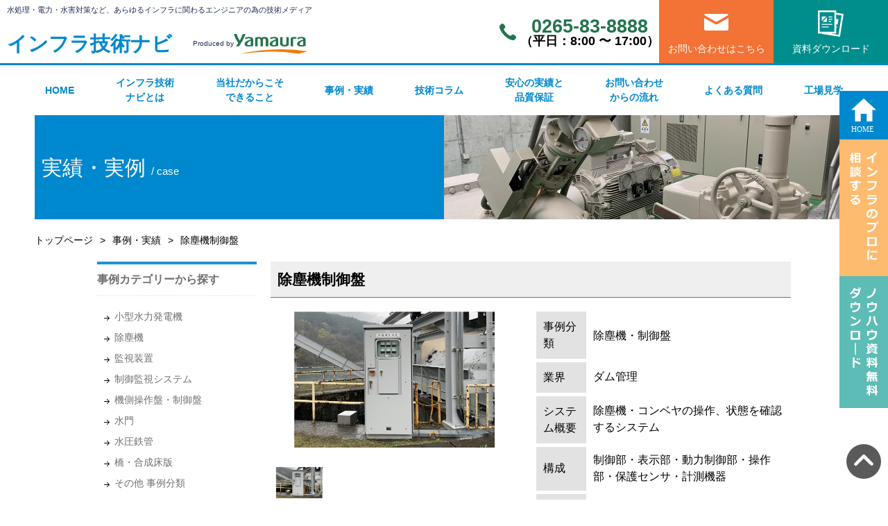

--- FILE ---
content_type: text/html; charset=UTF-8
request_url: https://infra-gijutu-navi.com/jirei/034/
body_size: 16256
content:
<!DOCTYPE html>
<html lang="ja">

<head>
<meta charset="UTF-8">
<!-- Google Tag Manager -->
<script>
(function(w, d, s, l, i) {
w[l] = w[l] || [];
w[l].push({
'gtm.start': new Date().getTime(),
event: 'gtm.js'
});
var f = d.getElementsByTagName(s)[0],
j = d.createElement(s),
dl = l != 'dataLayer' ? '&l=' + l : '';
j.async = true;
j.src =
'https://www.googletagmanager.com/gtm.js?id=' + i + dl;
f.parentNode.insertBefore(j, f);
})(window, document, 'script', 'dataLayer', 'GTM-PFVR3XF');
</script>
<!-- End Google Tag Manager -->
<script src='https://cdnjs.cloudflare.com/ajax/libs/jquery/2.2.4/jquery.min.js'></script>
<!-- <link rel='stylesheet' href='https://cdnjs.cloudflare.com/ajax/libs/lity/1.6.6/lity.css' /> -->
<!-- <script src='https://cdnjs.cloudflare.com/ajax/libs/lity/1.6.6/lity.js'></script> -->
<meta name="viewport" content="width=device-width, user-scalable=no">
<!-- <script src='https://cdnjs.cloudflare.com/ajax/libs/jquery/2.2.4/jquery.min.js'></script> -->
<link rel='stylesheet' href='https://cdnjs.cloudflare.com/ajax/libs/lity/2.4.1/lity.css' />
<script src='https://cdnjs.cloudflare.com/ajax/libs/lity/2.4.1/lity.js'></script>

 <!--  SEO-->
<title>除塵機制御盤 | インフラ技術ナビ｜株式会社ヤマウラ</title>

<link rel="stylesheet" href="https://infra-gijutu-navi.com/wpmanage/wp-content/themes/infra/common/css/reset.css">
<link rel="stylesheet" href="https://infra-gijutu-navi.com/wpmanage/wp-content/themes/infra/common/css/base.css">
<link rel="stylesheet" href="https://infra-gijutu-navi.com/wpmanage/wp-content/themes/infra/common/css/font.css">
<link rel="stylesheet" href="https://infra-gijutu-navi.com/wpmanage/wp-content/themes/infra/common/css/layout.css">
<link rel="stylesheet" href="https://infra-gijutu-navi.com/wpmanage/wp-content/themes/infra/common/css/under.css">
<link rel="stylesheet" href="https://infra-gijutu-navi.com/wpmanage/wp-content/themes/infra/common/js/lightbox/css/lightbox.css">
<link rel="stylesheet" href="https://infra-gijutu-navi.com/wpmanage/wp-content/themes/infra/common/js/slick/slick.css">
<link rel="stylesheet" href="https://infra-gijutu-navi.com/wpmanage/wp-content/themes/infra/common/css/sub.css">

<link rel="icon" href="/favicon.ico">

		<!-- All in One SEO 4.6.7.1 - aioseo.com -->
		<meta name="description" content="こちらは除塵機用制御盤となります。固定ロータリーチェーン式専用の制御盤であり、電力会社様の発注仕様に合わせた仕" />
		<meta name="robots" content="max-image-preview:large" />
		<link rel="canonical" href="https://infra-gijutu-navi.com/jirei/034/" />
		<meta name="generator" content="All in One SEO (AIOSEO) 4.6.7.1" />
		<meta property="og:locale" content="ja_JP" />
		<meta property="og:site_name" content="インフラ技術ナビ｜株式会社ヤマウラ | インフラ技術ナビは、 水処理・電力・水害対策など、あらゆるインフラに関わるエンジニアの方々のために、 設備・装置・構造物・システムに関する事例や技術情報をご紹介する、インフラ専門の技術メディアサイトです。" />
		<meta property="og:type" content="article" />
		<meta property="og:title" content="除塵機制御盤 | インフラ技術ナビ｜株式会社ヤマウラ" />
		<meta property="og:description" content="こちらは除塵機用制御盤となります。固定ロータリーチェーン式専用の制御盤であり、電力会社様の発注仕様に合わせた仕" />
		<meta property="og:url" content="https://infra-gijutu-navi.com/jirei/034/" />
		<meta property="article:published_time" content="2022-10-02T23:19:14+00:00" />
		<meta property="article:modified_time" content="2024-03-10T06:09:31+00:00" />
		<meta name="twitter:card" content="summary" />
		<meta name="twitter:title" content="除塵機制御盤 | インフラ技術ナビ｜株式会社ヤマウラ" />
		<meta name="twitter:description" content="こちらは除塵機用制御盤となります。固定ロータリーチェーン式専用の制御盤であり、電力会社様の発注仕様に合わせた仕" />
		<script type="application/ld+json" class="aioseo-schema">
			{"@context":"https:\/\/schema.org","@graph":[{"@type":"BreadcrumbList","@id":"https:\/\/infra-gijutu-navi.com\/jirei\/034\/#breadcrumblist","itemListElement":[{"@type":"ListItem","@id":"https:\/\/infra-gijutu-navi.com\/#listItem","position":1,"name":"\u5bb6"}]},{"@type":"Organization","@id":"https:\/\/infra-gijutu-navi.com\/#organization","name":"\u682a\u5f0f\u4f1a\u793e\u30e4\u30de\u30a6\u30e9","description":"\u30a4\u30f3\u30d5\u30e9\u6280\u8853\u30ca\u30d3\u306f\u3001 \u6c34\u51e6\u7406\u30fb\u96fb\u529b\u30fb\u6c34\u5bb3\u5bfe\u7b56\u306a\u3069\u3001\u3042\u3089\u3086\u308b\u30a4\u30f3\u30d5\u30e9\u306b\u95a2\u308f\u308b\u30a8\u30f3\u30b8\u30cb\u30a2\u306e\u65b9\u3005\u306e\u305f\u3081\u306b\u3001 \u8a2d\u5099\u30fb\u88c5\u7f6e\u30fb\u69cb\u9020\u7269\u30fb\u30b7\u30b9\u30c6\u30e0\u306b\u95a2\u3059\u308b\u4e8b\u4f8b\u3084\u6280\u8853\u60c5\u5831\u3092\u3054\u7d39\u4ecb\u3059\u308b\u3001\u30a4\u30f3\u30d5\u30e9\u5c02\u9580\u306e\u6280\u8853\u30e1\u30c7\u30a3\u30a2\u30b5\u30a4\u30c8\u3067\u3059\u3002","url":"https:\/\/infra-gijutu-navi.com\/"},{"@type":"WebPage","@id":"https:\/\/infra-gijutu-navi.com\/jirei\/034\/#webpage","url":"https:\/\/infra-gijutu-navi.com\/jirei\/034\/","name":"\u9664\u5875\u6a5f\u5236\u5fa1\u76e4 | \u30a4\u30f3\u30d5\u30e9\u6280\u8853\u30ca\u30d3\uff5c\u682a\u5f0f\u4f1a\u793e\u30e4\u30de\u30a6\u30e9","description":"\u3053\u3061\u3089\u306f\u9664\u5875\u6a5f\u7528\u5236\u5fa1\u76e4\u3068\u306a\u308a\u307e\u3059\u3002\u56fa\u5b9a\u30ed\u30fc\u30bf\u30ea\u30fc\u30c1\u30a7\u30fc\u30f3\u5f0f\u5c02\u7528\u306e\u5236\u5fa1\u76e4\u3067\u3042\u308a\u3001\u96fb\u529b\u4f1a\u793e\u69d8\u306e\u767a\u6ce8\u4ed5\u69d8\u306b\u5408\u308f\u305b\u305f\u4ed5","inLanguage":"ja","isPartOf":{"@id":"https:\/\/infra-gijutu-navi.com\/#website"},"breadcrumb":{"@id":"https:\/\/infra-gijutu-navi.com\/jirei\/034\/#breadcrumblist"},"image":{"@type":"ImageObject","url":"https:\/\/infra-gijutu-navi.com\/wpmanage\/wp-content\/uploads\/2022\/10\/5470166aba016edd2cc3e8f7623b4f3b-scaled.jpg","@id":"https:\/\/infra-gijutu-navi.com\/jirei\/034\/#mainImage","width":2560,"height":1366,"caption":"\u9664\u5875\u6a5f\u5236\u5fa1\u76e4\u3000"},"primaryImageOfPage":{"@id":"https:\/\/infra-gijutu-navi.com\/jirei\/034\/#mainImage"},"datePublished":"2022-10-03T08:19:14+09:00","dateModified":"2024-03-10T15:09:31+09:00"},{"@type":"WebSite","@id":"https:\/\/infra-gijutu-navi.com\/#website","url":"https:\/\/infra-gijutu-navi.com\/","name":"\u30a4\u30f3\u30d5\u30e9\u6280\u8853\u30ca\u30d3\uff5c\u682a\u5f0f\u4f1a\u793e\u30e4\u30de\u30a6\u30e9","alternateName":"\u30a4\u30f3\u30d5\u30e9\u6280\u8853\u30ca\u30d3\uff5c\u682a\u5f0f\u4f1a\u793e\u30e4\u30de\u30a6\u30e9 \u30a8\u30f3\u30b8\u30cb\u30a2\u30ea\u30f3\u30b0\u4e8b\u696d\u90e8","description":"\u30a4\u30f3\u30d5\u30e9\u6280\u8853\u30ca\u30d3\u306f\u3001 \u6c34\u51e6\u7406\u30fb\u96fb\u529b\u30fb\u6c34\u5bb3\u5bfe\u7b56\u306a\u3069\u3001\u3042\u3089\u3086\u308b\u30a4\u30f3\u30d5\u30e9\u306b\u95a2\u308f\u308b\u30a8\u30f3\u30b8\u30cb\u30a2\u306e\u65b9\u3005\u306e\u305f\u3081\u306b\u3001 \u8a2d\u5099\u30fb\u88c5\u7f6e\u30fb\u69cb\u9020\u7269\u30fb\u30b7\u30b9\u30c6\u30e0\u306b\u95a2\u3059\u308b\u4e8b\u4f8b\u3084\u6280\u8853\u60c5\u5831\u3092\u3054\u7d39\u4ecb\u3059\u308b\u3001\u30a4\u30f3\u30d5\u30e9\u5c02\u9580\u306e\u6280\u8853\u30e1\u30c7\u30a3\u30a2\u30b5\u30a4\u30c8\u3067\u3059\u3002","inLanguage":"ja","publisher":{"@id":"https:\/\/infra-gijutu-navi.com\/#organization"}}]}
		</script>
		<!-- All in One SEO -->

<link rel='dns-prefetch' href='//www.google.com' />
		<!-- This site uses the Google Analytics by MonsterInsights plugin v8.0.1 - Using Analytics tracking - https://www.monsterinsights.com/ -->
		<!-- Note: MonsterInsights is not currently configured on this site. The site owner needs to authenticate with Google Analytics in the MonsterInsights settings panel. -->
					<!-- No UA code set -->
				<!-- / Google Analytics by MonsterInsights -->
		<style id='wp-img-auto-sizes-contain-inline-css' type='text/css'>
img:is([sizes=auto i],[sizes^="auto," i]){contain-intrinsic-size:3000px 1500px}
/*# sourceURL=wp-img-auto-sizes-contain-inline-css */
</style>
<style id='wp-block-library-inline-css' type='text/css'>
:root{--wp-block-synced-color:#7a00df;--wp-block-synced-color--rgb:122,0,223;--wp-bound-block-color:var(--wp-block-synced-color);--wp-editor-canvas-background:#ddd;--wp-admin-theme-color:#007cba;--wp-admin-theme-color--rgb:0,124,186;--wp-admin-theme-color-darker-10:#006ba1;--wp-admin-theme-color-darker-10--rgb:0,107,160.5;--wp-admin-theme-color-darker-20:#005a87;--wp-admin-theme-color-darker-20--rgb:0,90,135;--wp-admin-border-width-focus:2px}@media (min-resolution:192dpi){:root{--wp-admin-border-width-focus:1.5px}}.wp-element-button{cursor:pointer}:root .has-very-light-gray-background-color{background-color:#eee}:root .has-very-dark-gray-background-color{background-color:#313131}:root .has-very-light-gray-color{color:#eee}:root .has-very-dark-gray-color{color:#313131}:root .has-vivid-green-cyan-to-vivid-cyan-blue-gradient-background{background:linear-gradient(135deg,#00d084,#0693e3)}:root .has-purple-crush-gradient-background{background:linear-gradient(135deg,#34e2e4,#4721fb 50%,#ab1dfe)}:root .has-hazy-dawn-gradient-background{background:linear-gradient(135deg,#faaca8,#dad0ec)}:root .has-subdued-olive-gradient-background{background:linear-gradient(135deg,#fafae1,#67a671)}:root .has-atomic-cream-gradient-background{background:linear-gradient(135deg,#fdd79a,#004a59)}:root .has-nightshade-gradient-background{background:linear-gradient(135deg,#330968,#31cdcf)}:root .has-midnight-gradient-background{background:linear-gradient(135deg,#020381,#2874fc)}:root{--wp--preset--font-size--normal:16px;--wp--preset--font-size--huge:42px}.has-regular-font-size{font-size:1em}.has-larger-font-size{font-size:2.625em}.has-normal-font-size{font-size:var(--wp--preset--font-size--normal)}.has-huge-font-size{font-size:var(--wp--preset--font-size--huge)}.has-text-align-center{text-align:center}.has-text-align-left{text-align:left}.has-text-align-right{text-align:right}.has-fit-text{white-space:nowrap!important}#end-resizable-editor-section{display:none}.aligncenter{clear:both}.items-justified-left{justify-content:flex-start}.items-justified-center{justify-content:center}.items-justified-right{justify-content:flex-end}.items-justified-space-between{justify-content:space-between}.screen-reader-text{border:0;clip-path:inset(50%);height:1px;margin:-1px;overflow:hidden;padding:0;position:absolute;width:1px;word-wrap:normal!important}.screen-reader-text:focus{background-color:#ddd;clip-path:none;color:#444;display:block;font-size:1em;height:auto;left:5px;line-height:normal;padding:15px 23px 14px;text-decoration:none;top:5px;width:auto;z-index:100000}html :where(.has-border-color){border-style:solid}html :where([style*=border-top-color]){border-top-style:solid}html :where([style*=border-right-color]){border-right-style:solid}html :where([style*=border-bottom-color]){border-bottom-style:solid}html :where([style*=border-left-color]){border-left-style:solid}html :where([style*=border-width]){border-style:solid}html :where([style*=border-top-width]){border-top-style:solid}html :where([style*=border-right-width]){border-right-style:solid}html :where([style*=border-bottom-width]){border-bottom-style:solid}html :where([style*=border-left-width]){border-left-style:solid}html :where(img[class*=wp-image-]){height:auto;max-width:100%}:where(figure){margin:0 0 1em}html :where(.is-position-sticky){--wp-admin--admin-bar--position-offset:var(--wp-admin--admin-bar--height,0px)}@media screen and (max-width:600px){html :where(.is-position-sticky){--wp-admin--admin-bar--position-offset:0px}}

/*# sourceURL=wp-block-library-inline-css */
</style><style id='global-styles-inline-css' type='text/css'>
:root{--wp--preset--aspect-ratio--square: 1;--wp--preset--aspect-ratio--4-3: 4/3;--wp--preset--aspect-ratio--3-4: 3/4;--wp--preset--aspect-ratio--3-2: 3/2;--wp--preset--aspect-ratio--2-3: 2/3;--wp--preset--aspect-ratio--16-9: 16/9;--wp--preset--aspect-ratio--9-16: 9/16;--wp--preset--color--black: #000000;--wp--preset--color--cyan-bluish-gray: #abb8c3;--wp--preset--color--white: #ffffff;--wp--preset--color--pale-pink: #f78da7;--wp--preset--color--vivid-red: #cf2e2e;--wp--preset--color--luminous-vivid-orange: #ff6900;--wp--preset--color--luminous-vivid-amber: #fcb900;--wp--preset--color--light-green-cyan: #7bdcb5;--wp--preset--color--vivid-green-cyan: #00d084;--wp--preset--color--pale-cyan-blue: #8ed1fc;--wp--preset--color--vivid-cyan-blue: #0693e3;--wp--preset--color--vivid-purple: #9b51e0;--wp--preset--gradient--vivid-cyan-blue-to-vivid-purple: linear-gradient(135deg,rgb(6,147,227) 0%,rgb(155,81,224) 100%);--wp--preset--gradient--light-green-cyan-to-vivid-green-cyan: linear-gradient(135deg,rgb(122,220,180) 0%,rgb(0,208,130) 100%);--wp--preset--gradient--luminous-vivid-amber-to-luminous-vivid-orange: linear-gradient(135deg,rgb(252,185,0) 0%,rgb(255,105,0) 100%);--wp--preset--gradient--luminous-vivid-orange-to-vivid-red: linear-gradient(135deg,rgb(255,105,0) 0%,rgb(207,46,46) 100%);--wp--preset--gradient--very-light-gray-to-cyan-bluish-gray: linear-gradient(135deg,rgb(238,238,238) 0%,rgb(169,184,195) 100%);--wp--preset--gradient--cool-to-warm-spectrum: linear-gradient(135deg,rgb(74,234,220) 0%,rgb(151,120,209) 20%,rgb(207,42,186) 40%,rgb(238,44,130) 60%,rgb(251,105,98) 80%,rgb(254,248,76) 100%);--wp--preset--gradient--blush-light-purple: linear-gradient(135deg,rgb(255,206,236) 0%,rgb(152,150,240) 100%);--wp--preset--gradient--blush-bordeaux: linear-gradient(135deg,rgb(254,205,165) 0%,rgb(254,45,45) 50%,rgb(107,0,62) 100%);--wp--preset--gradient--luminous-dusk: linear-gradient(135deg,rgb(255,203,112) 0%,rgb(199,81,192) 50%,rgb(65,88,208) 100%);--wp--preset--gradient--pale-ocean: linear-gradient(135deg,rgb(255,245,203) 0%,rgb(182,227,212) 50%,rgb(51,167,181) 100%);--wp--preset--gradient--electric-grass: linear-gradient(135deg,rgb(202,248,128) 0%,rgb(113,206,126) 100%);--wp--preset--gradient--midnight: linear-gradient(135deg,rgb(2,3,129) 0%,rgb(40,116,252) 100%);--wp--preset--font-size--small: 13px;--wp--preset--font-size--medium: 20px;--wp--preset--font-size--large: 36px;--wp--preset--font-size--x-large: 42px;--wp--preset--spacing--20: 0.44rem;--wp--preset--spacing--30: 0.67rem;--wp--preset--spacing--40: 1rem;--wp--preset--spacing--50: 1.5rem;--wp--preset--spacing--60: 2.25rem;--wp--preset--spacing--70: 3.38rem;--wp--preset--spacing--80: 5.06rem;--wp--preset--shadow--natural: 6px 6px 9px rgba(0, 0, 0, 0.2);--wp--preset--shadow--deep: 12px 12px 50px rgba(0, 0, 0, 0.4);--wp--preset--shadow--sharp: 6px 6px 0px rgba(0, 0, 0, 0.2);--wp--preset--shadow--outlined: 6px 6px 0px -3px rgb(255, 255, 255), 6px 6px rgb(0, 0, 0);--wp--preset--shadow--crisp: 6px 6px 0px rgb(0, 0, 0);}:where(.is-layout-flex){gap: 0.5em;}:where(.is-layout-grid){gap: 0.5em;}body .is-layout-flex{display: flex;}.is-layout-flex{flex-wrap: wrap;align-items: center;}.is-layout-flex > :is(*, div){margin: 0;}body .is-layout-grid{display: grid;}.is-layout-grid > :is(*, div){margin: 0;}:where(.wp-block-columns.is-layout-flex){gap: 2em;}:where(.wp-block-columns.is-layout-grid){gap: 2em;}:where(.wp-block-post-template.is-layout-flex){gap: 1.25em;}:where(.wp-block-post-template.is-layout-grid){gap: 1.25em;}.has-black-color{color: var(--wp--preset--color--black) !important;}.has-cyan-bluish-gray-color{color: var(--wp--preset--color--cyan-bluish-gray) !important;}.has-white-color{color: var(--wp--preset--color--white) !important;}.has-pale-pink-color{color: var(--wp--preset--color--pale-pink) !important;}.has-vivid-red-color{color: var(--wp--preset--color--vivid-red) !important;}.has-luminous-vivid-orange-color{color: var(--wp--preset--color--luminous-vivid-orange) !important;}.has-luminous-vivid-amber-color{color: var(--wp--preset--color--luminous-vivid-amber) !important;}.has-light-green-cyan-color{color: var(--wp--preset--color--light-green-cyan) !important;}.has-vivid-green-cyan-color{color: var(--wp--preset--color--vivid-green-cyan) !important;}.has-pale-cyan-blue-color{color: var(--wp--preset--color--pale-cyan-blue) !important;}.has-vivid-cyan-blue-color{color: var(--wp--preset--color--vivid-cyan-blue) !important;}.has-vivid-purple-color{color: var(--wp--preset--color--vivid-purple) !important;}.has-black-background-color{background-color: var(--wp--preset--color--black) !important;}.has-cyan-bluish-gray-background-color{background-color: var(--wp--preset--color--cyan-bluish-gray) !important;}.has-white-background-color{background-color: var(--wp--preset--color--white) !important;}.has-pale-pink-background-color{background-color: var(--wp--preset--color--pale-pink) !important;}.has-vivid-red-background-color{background-color: var(--wp--preset--color--vivid-red) !important;}.has-luminous-vivid-orange-background-color{background-color: var(--wp--preset--color--luminous-vivid-orange) !important;}.has-luminous-vivid-amber-background-color{background-color: var(--wp--preset--color--luminous-vivid-amber) !important;}.has-light-green-cyan-background-color{background-color: var(--wp--preset--color--light-green-cyan) !important;}.has-vivid-green-cyan-background-color{background-color: var(--wp--preset--color--vivid-green-cyan) !important;}.has-pale-cyan-blue-background-color{background-color: var(--wp--preset--color--pale-cyan-blue) !important;}.has-vivid-cyan-blue-background-color{background-color: var(--wp--preset--color--vivid-cyan-blue) !important;}.has-vivid-purple-background-color{background-color: var(--wp--preset--color--vivid-purple) !important;}.has-black-border-color{border-color: var(--wp--preset--color--black) !important;}.has-cyan-bluish-gray-border-color{border-color: var(--wp--preset--color--cyan-bluish-gray) !important;}.has-white-border-color{border-color: var(--wp--preset--color--white) !important;}.has-pale-pink-border-color{border-color: var(--wp--preset--color--pale-pink) !important;}.has-vivid-red-border-color{border-color: var(--wp--preset--color--vivid-red) !important;}.has-luminous-vivid-orange-border-color{border-color: var(--wp--preset--color--luminous-vivid-orange) !important;}.has-luminous-vivid-amber-border-color{border-color: var(--wp--preset--color--luminous-vivid-amber) !important;}.has-light-green-cyan-border-color{border-color: var(--wp--preset--color--light-green-cyan) !important;}.has-vivid-green-cyan-border-color{border-color: var(--wp--preset--color--vivid-green-cyan) !important;}.has-pale-cyan-blue-border-color{border-color: var(--wp--preset--color--pale-cyan-blue) !important;}.has-vivid-cyan-blue-border-color{border-color: var(--wp--preset--color--vivid-cyan-blue) !important;}.has-vivid-purple-border-color{border-color: var(--wp--preset--color--vivid-purple) !important;}.has-vivid-cyan-blue-to-vivid-purple-gradient-background{background: var(--wp--preset--gradient--vivid-cyan-blue-to-vivid-purple) !important;}.has-light-green-cyan-to-vivid-green-cyan-gradient-background{background: var(--wp--preset--gradient--light-green-cyan-to-vivid-green-cyan) !important;}.has-luminous-vivid-amber-to-luminous-vivid-orange-gradient-background{background: var(--wp--preset--gradient--luminous-vivid-amber-to-luminous-vivid-orange) !important;}.has-luminous-vivid-orange-to-vivid-red-gradient-background{background: var(--wp--preset--gradient--luminous-vivid-orange-to-vivid-red) !important;}.has-very-light-gray-to-cyan-bluish-gray-gradient-background{background: var(--wp--preset--gradient--very-light-gray-to-cyan-bluish-gray) !important;}.has-cool-to-warm-spectrum-gradient-background{background: var(--wp--preset--gradient--cool-to-warm-spectrum) !important;}.has-blush-light-purple-gradient-background{background: var(--wp--preset--gradient--blush-light-purple) !important;}.has-blush-bordeaux-gradient-background{background: var(--wp--preset--gradient--blush-bordeaux) !important;}.has-luminous-dusk-gradient-background{background: var(--wp--preset--gradient--luminous-dusk) !important;}.has-pale-ocean-gradient-background{background: var(--wp--preset--gradient--pale-ocean) !important;}.has-electric-grass-gradient-background{background: var(--wp--preset--gradient--electric-grass) !important;}.has-midnight-gradient-background{background: var(--wp--preset--gradient--midnight) !important;}.has-small-font-size{font-size: var(--wp--preset--font-size--small) !important;}.has-medium-font-size{font-size: var(--wp--preset--font-size--medium) !important;}.has-large-font-size{font-size: var(--wp--preset--font-size--large) !important;}.has-x-large-font-size{font-size: var(--wp--preset--font-size--x-large) !important;}
/*# sourceURL=global-styles-inline-css */
</style>

<style id='classic-theme-styles-inline-css' type='text/css'>
/*! This file is auto-generated */
.wp-block-button__link{color:#fff;background-color:#32373c;border-radius:9999px;box-shadow:none;text-decoration:none;padding:calc(.667em + 2px) calc(1.333em + 2px);font-size:1.125em}.wp-block-file__button{background:#32373c;color:#fff;text-decoration:none}
/*# sourceURL=/wp-includes/css/classic-themes.min.css */
</style>
<link rel='stylesheet' id='contact-form-7-css' href='https://infra-gijutu-navi.com/wpmanage/wp-content/plugins/contact-form-7/includes/css/styles.css' type='text/css' media='all' />
<link rel='stylesheet' id='contact-form-7-confirm-css' href='https://infra-gijutu-navi.com/wpmanage/wp-content/plugins/contact-form-7-add-confirm/includes/css/styles.css' type='text/css' media='all' />
<link rel='stylesheet' id='zcffront-jquery-ui-css' href='https://infra-gijutu-navi.com/wpmanage/wp-content/plugins/zoho-crm-forms/assets/css/jquery-ui.css' type='text/css' media='all' />
<link rel='stylesheet' id='zcffront-end-styles-css' href='https://infra-gijutu-navi.com/wpmanage/wp-content/plugins/zoho-crm-forms/assets/css/frontendstyles.css' type='text/css' media='all' />
<link rel='stylesheet' id='wp-block-paragraph-css' href='https://infra-gijutu-navi.com/wpmanage/wp-includes/blocks/paragraph/style.min.css' type='text/css' media='all' />
<link rel='stylesheet' id='wp-block-spacer-css' href='https://infra-gijutu-navi.com/wpmanage/wp-includes/blocks/spacer/style.min.css' type='text/css' media='all' />
<link rel='stylesheet' id='wp-block-image-css' href='https://infra-gijutu-navi.com/wpmanage/wp-includes/blocks/image/style.min.css' type='text/css' media='all' />
<script type="text/javascript" src="https://infra-gijutu-navi.com/wpmanage/wp-includes/js/jquery/jquery.min.js" id="jquery-core-js"></script>
<script type="text/javascript" src="https://infra-gijutu-navi.com/wpmanage/wp-includes/js/jquery/jquery-migrate.min.js" id="jquery-migrate-js"></script>
<script type="text/javascript" src="https://infra-gijutu-navi.com/wpmanage/wp-includes/js/jquery/ui/core.min.js" id="jquery-ui-core-js"></script>
<script type="text/javascript" src="https://infra-gijutu-navi.com/wpmanage/wp-includes/js/jquery/ui/datepicker.min.js" id="jquery-ui-datepicker-js"></script>
<script type="text/javascript" id="jquery-ui-datepicker-js-after">
/* <![CDATA[ */
jQuery(function(jQuery){jQuery.datepicker.setDefaults({"closeText":"\u9589\u3058\u308b","currentText":"\u4eca\u65e5","monthNames":["1\u6708","2\u6708","3\u6708","4\u6708","5\u6708","6\u6708","7\u6708","8\u6708","9\u6708","10\u6708","11\u6708","12\u6708"],"monthNamesShort":["1\u6708","2\u6708","3\u6708","4\u6708","5\u6708","6\u6708","7\u6708","8\u6708","9\u6708","10\u6708","11\u6708","12\u6708"],"nextText":"\u6b21","prevText":"\u524d","dayNames":["\u65e5\u66dc\u65e5","\u6708\u66dc\u65e5","\u706b\u66dc\u65e5","\u6c34\u66dc\u65e5","\u6728\u66dc\u65e5","\u91d1\u66dc\u65e5","\u571f\u66dc\u65e5"],"dayNamesShort":["\u65e5","\u6708","\u706b","\u6c34","\u6728","\u91d1","\u571f"],"dayNamesMin":["\u65e5","\u6708","\u706b","\u6c34","\u6728","\u91d1","\u571f"],"dateFormat":"yy\u5e74mm\u6708d\u65e5","firstDay":1,"isRTL":false});});
//# sourceURL=jquery-ui-datepicker-js-after
/* ]]> */
</script>
<script type="text/javascript" src="https://infra-gijutu-navi.com/wpmanage/wp-content/plugins/zoho-crm-forms/assets/js/moment-with-locales.js" id="moment-with-locales.js-js"></script>
<link rel="alternate" type="application/rss+xml" title="RSS" href="https://infra-gijutu-navi.com/rsslatest.xml" /><meta name="google-site-verification" content="N_VVNxJ3dF5AITuktq9dqCHgALorLbCWNiaAIseDxVM" />
</head>

<body id="jirei" class="jirei">
<!-- Google Tag Manager (noscript) -->
<noscript><iframe
src="https://www.googletagmanager.com/ns.html?id=GTM-PFVR3XF"
height="0" width="0"
style="display:none;visibility:hidden"></iframe></noscript>
<!-- End Google Tag Manager (noscript) -->
<div class="bodyInner">
<header>
<div class="flex Jsb">
<div>
<p class="hLead">
水処理・電力・水害対策など、あらゆるインフラに関わるエンジニアの為の技術メディア</p>
<div class="flex">
<h1 class="hLogo">
<a
href="https://infra-gijutu-navi.com/">インフラ技術ナビ</a>
</h1>
<p class="flex hYamaura">
<span>Produced by </span><img
src="https://infra-gijutu-navi.com/wpmanage/wp-content/themes/infra/common/img/logoYamaura.svg"
alt="yamaura">
</p>
</div>
<div class="hamburger">
<span></span>
<span></span>
<span></span>
</div>
</div>
<div class="flex Jfe">
<p class="hTel pc">
<a href="tel:0265-83-8888">0265-83-8888</a>
<span>（平⽇：8:00 〜 17:00）</span>
</p>
<p class="hMail">
<a href="/contact" target="_blank">お問い合わせはこちら</a>
</p>
<p class="hFile">
<a href="/handbook">資料ダウンロード</a>
</p>
<p class="hTels sp">
<a href="tel:0265-83-8888" target="_blank">電話</a>
</p>
</div>

</div>
<nav class="hNav">
<ul class="flex Jsb wrap">
<li><a href="/">HOME</a></li>
<li class="hoveron">
<a href="/about">インフラ技術<br>ナビとは</a>
<ul class="hover">
<li><a
href="/about/detail01/">インフラ設備の開発からシステム設計、製作、工事、メンテナンスまで一貫対応</a>
</li>
<li><a href="/about/detail02/">安心の実績と品質保証</a>
</li>
<li><a
href="/about/detail03/">クリーンなエネルギー社会のための小水力発電コンサルティング</a>
</li>
<li><a
href="/about/detail04/">機械、電気、建築、土木の4部門連係</a>
</li>
<li><a
href="/about/detail05/">整備の行き届いた30,000㎡の製缶工場によるフレキシブル対応</a>
</li>
<li><a href="/about/detail06/">最新の大型製缶加工設備</a>
</li>
</ul>
</li>
<li class="hoveron">
<a href="/service">当社だからこそ<br>できること</a>
<ul class="hover">
<li><a href="https://infra-gijutu-navi.com/service/item04/">除塵機 設計・製造</a></li>
<li><a href="https://infra-gijutu-navi.com/service/item02/">除塵機 リプレイス提案</a></li>
<li><a href="https://infra-gijutu-navi.com/service/item01/">小水力発電 コンサルティング</a></li>
<li><a href="https://infra-gijutu-navi.com/service/item07/">水門 設計・製作</a></li>
<li><a href="https://infra-gijutu-navi.com/service/item06/">水圧鉄管 設計・製作・搬入据付</a></li>
<li><a href="https://infra-gijutu-navi.com/service/item03/">機側操作盤・屋外盤 特注製作</a></li>
<li><a href="https://infra-gijutu-navi.com/service/item05/">小水力発電監視システム</a></li>
</ul>
</li>
<li class="hoveron">
<a href="/jirei">事例・実績</a>
<ul class="hover">
<li><a href="/jirei-cat1">事例カテゴリーから探す</a></li>
<li><a href="/jirei-cat2">分野から探す</a></li>
</ul>
</li>
<li><a href="/column">技術コラム</a></li>
<li><a href="/about/detail02/">安心の実績と<br>品質保証</a></li>
<li><a href="/contactflow/">お問い合わせ<br>からの流れ</a></li>
<li><a href="/faq">よくある質問</a></li>
<li><a href="/factory">工場見学</a></li>
</ul>
</nav>
</header>
<div class="sidebnr">
<a href="/"><img
src="https://infra-gijutu-navi.com/wpmanage/wp-content/themes/infra/common/img/icoHome.svg"
alt="HOME"></a>
<a href="/contact" target="_blank"><img
src="https://infra-gijutu-navi.com/wpmanage/wp-content/themes/infra/common/img/float01.svg"
alt="インフラのプロに相談する"></a>
<a href="/handbook" target="_blank"><img
src="https://infra-gijutu-navi.com/wpmanage/wp-content/themes/infra/common/img/float02.svg"
alt="ノウハウ資料無料ダウンロード"></a>
</div>
<!--  メインコンテンツ部
++++++++++++++++++++++++++++++++++++++-->
<section class="title">
  <h1>
    実績・実例 <small> / case</small>
  </h1>
</section>
<ul class="bread flex"><li itemscope itemtype="http://data-vocabulary.org/Breadcrumb"><a href="https://infra-gijutu-navi.com" itemprop="url"><span itemprop="title">トップページ</span></a></li><li itemscope itemtype="http://data-vocabulary.org/Breadcrumb"><a href="https://infra-gijutu-navi.com/jirei" itemprop="url">事例・実績</a></li><li itemscope itemtype="http://data-vocabulary.org/Breadcrumb">除塵機制御盤</li></ul><main>
<section>
  <div class="wrap flex Jsb">
    <!--
==  Layout : template
======================================================-->
<div class="sNav">
            <dl>
        <dt>事例カテゴリーから探す</dt>
        <dd>
            <ul class="arrow">
                                <li><a href="https://infra-gijutu-navi.com/jirei-cat1/%e5%b0%8f%e5%9e%8b%e6%b0%b4%e5%8a%9b%e7%99%ba%e9%9b%bb%e6%a9%9f/">小型水力発電機</a></li>
                                <li><a href="https://infra-gijutu-navi.com/jirei-cat1/%e9%99%a4%e5%a1%b5%e6%a9%9f/">除塵機</a></li>
                                <li><a href="https://infra-gijutu-navi.com/jirei-cat1/%e7%9b%a3%e8%a6%96%e8%a3%85%e7%bd%ae/">監視装置</a></li>
                                <li><a href="https://infra-gijutu-navi.com/jirei-cat1/%e5%88%b6%e5%be%a1%e7%9b%a3%e8%a6%96%e3%82%b7%e3%82%b9%e3%83%86%e3%83%a0/">制御監視システム</a></li>
                                <li><a href="https://infra-gijutu-navi.com/jirei-cat1/%e5%88%86%e9%9b%bb%e7%9b%a4%e3%83%bb%e5%88%b6%e5%be%a1%e7%9b%a4/">機側操作盤・制御盤</a></li>
                                <li><a href="https://infra-gijutu-navi.com/jirei-cat1/%e6%b0%b4%e9%96%80/">水門</a></li>
                                <li><a href="https://infra-gijutu-navi.com/jirei-cat1/%e6%b0%b4%e5%9c%a7%e9%89%84%e7%ae%a1/">水圧鉄管</a></li>
                                <li><a href="https://infra-gijutu-navi.com/jirei-cat1/%e6%a9%8b%e3%83%bb%e5%90%88%e6%88%90%e5%ba%8a%e7%89%88/">橋・合成床版</a></li>
                                <li><a href="https://infra-gijutu-navi.com/jirei-cat1/%e3%81%9d%e3%81%ae%e4%bb%96-%e4%ba%8b%e4%be%8b%e5%88%86%e9%a1%9e/">その他 事例分類</a></li>
                            </ul>
        </dd>
    </dl>
    <dl class="mt30">
        <dt>分野から探す</dt>
        <dd>
            <ul class="arrow">
                                <li><a href="https://infra-gijutu-navi.com/jirei-cat2/%e6%b0%b4%e5%87%a6%e7%90%86/">水処理</a></li>
                                <li><a href="https://infra-gijutu-navi.com/jirei-cat2/%e6%b0%b4%e5%8a%9b%e7%99%ba%e9%9b%bb%e6%89%80/">水力発電所</a></li>
                                <li><a href="https://infra-gijutu-navi.com/jirei-cat2/%e3%83%80%e3%83%a0%e7%ae%a1%e7%90%86/">ダム管理</a></li>
                                <li><a href="https://infra-gijutu-navi.com/jirei-cat2/%e6%b2%b3%e5%b7%9d%e7%ae%a1%e7%90%86/">河川管理</a></li>
                                <li><a href="https://infra-gijutu-navi.com/jirei-cat2/%e9%81%93%e8%b7%af%e7%ae%a1%e7%90%86/">道路管理</a></li>
                                <li><a href="https://infra-gijutu-navi.com/jirei-cat2/%e3%81%9d%e3%81%ae%e4%bb%96-%e6%a5%ad%e7%95%8c/">その他 業界</a></li>
                            </ul>
        </dd>
    </dl>
    <dl class="mt30">
        <dt>タグ一覧</dt>
        <dd>
            <ul class="tag uw50 flex Jsb fwrap">
                                <li><a href="https://infra-gijutu-navi.com/jirei-tag/%e3%82%bf%e3%83%bc%e3%82%b4%e3%82%a4%e3%83%b3%e3%83%91%e3%83%ab%e3%82%b9%e5%bc%8f%e6%b0%b4%e8%bb%8a/">ターゴインパルス式水車</a></li>
                                <li><a href="https://infra-gijutu-navi.com/jirei-tag/%e5%b0%8f%e6%b0%b4%e5%8a%9b%e7%99%ba%e9%9b%bb%e6%89%80-%e5%b0%8f%e5%9e%8b-%e3%82%b9%e3%83%86%e3%83%b3%e3%83%ac%e3%82%b9-%e6%96%b0%e8%a8%ad/">"小水力発電所 小型 ステンレス 新設"</a></li>
                                <li><a href="https://infra-gijutu-navi.com/jirei-tag/%e5%b0%8f%e5%9e%8b/">小型</a></li>
                                <li><a href="https://infra-gijutu-navi.com/jirei-tag/%e7%b7%8a%e6%80%a5%e9%81%ae%e6%96%ad%e3%82%b2%e3%83%bc%e3%83%88/">緊急遮断ゲート</a></li>
                                <li><a href="https://infra-gijutu-navi.com/jirei-tag/%e9%99%a4%e5%a1%b5%e6%a9%9f/">除塵機</a></li>
                                <li><a href="https://infra-gijutu-navi.com/jirei-tag/%e3%83%ad%e3%83%bc%e3%83%a9%e3%83%bc%e3%82%b2%e3%83%bc%e3%83%88/">ローラーゲート</a></li>
                                <li><a href="https://infra-gijutu-navi.com/jirei-tag/%e6%96%b0%e8%a8%ad/">新設</a></li>
                                <li><a href="https://infra-gijutu-navi.com/jirei-tag/%e8%83%8c%e9%9d%a2%e9%99%8d%e4%b8%8b%e5%89%8d%e9%9d%a2%e6%90%94%e6%8f%9a%e5%bc%8f/">背面降下前面搔揚式</a></li>
                                <li><a href="https://infra-gijutu-navi.com/jirei-tag/%e6%8e%92%e6%b0%b4%e6%a9%9f%e5%a0%b4/">排水機場</a></li>
                                <li><a href="https://infra-gijutu-navi.com/jirei-tag/%e6%b0%b4%e5%8a%9b%e7%99%ba%e9%9b%bb%e6%89%80/">水力発電所</a></li>
                                <li><a href="https://infra-gijutu-navi.com/jirei-tag/%e7%b3%bb%e7%b5%b1%e9%80%a3%e7%b3%bb%e7%9b%a4/">系統連系盤</a></li>
                                <li><a href="https://infra-gijutu-navi.com/jirei-tag/%e3%83%af%e3%82%a4%e3%83%a4%e3%83%bc%e3%83%ad%e3%83%bc%e3%83%97%e3%82%a6%e3%82%a4%e3%83%b3%e3%83%81%e5%bc%8f%e9%96%8b%e9%96%89%e8%a3%85%e7%bd%ae/">ワイヤーロープウインチ式開閉装置</a></li>
                                <li><a href="https://infra-gijutu-navi.com/jirei-tag/%e6%b5%81%e6%b0%b4%e9%81%ae%e6%96%ad%e6%a9%9f%e8%83%bd/">流水遮断機能</a></li>
                                <li><a href="https://infra-gijutu-navi.com/jirei-tag/%e5%b0%8f%e6%b0%b4%e5%8a%9b%e7%99%ba%e9%9b%bb%e6%89%80/">小水力発電所</a></li>
                                <li><a href="https://infra-gijutu-navi.com/jirei-tag/%e8%be%b2%e6%a5%ad%e7%94%a8%e6%b0%b4%e5%88%a9%e7%94%a8/">農業用水利用</a></li>
                                <li><a href="https://infra-gijutu-navi.com/jirei-tag/%e6%a8%aa%e8%bb%b8%e3%83%95%e3%83%a9%e3%83%b3%e3%82%b7%e3%82%b9%e6%b0%b4%e8%bb%8a/">横軸フランシス水車</a></li>
                                <li><a href="https://infra-gijutu-navi.com/jirei-tag/%e7%a7%bb%e5%8b%95%e3%83%af%e3%82%a4%e3%83%a4%e3%83%bc%e3%83%ad%e3%83%bc%e3%83%97%e5%bc%8f/">移動ワイヤーロープ式</a></li>
                                <li><a href="https://infra-gijutu-navi.com/jirei-tag/%e5%9b%ba%e5%ae%9a%e5%bc%8f/">固定式</a></li>
                                <li><a href="https://infra-gijutu-navi.com/jirei-tag/%e3%83%ad%e3%83%bc%e3%82%bf%e3%83%aa%e3%83%bc%e3%83%81%e3%82%a7%e3%83%bc%e3%83%b3%e5%bc%8f/">ロータリーチェーン式</a></li>
                                <li><a href="https://infra-gijutu-navi.com/jirei-tag/%e8%b7%b3%e3%81%ad%e4%b8%8a%e3%81%92%e6%a7%8b%e9%80%a0/">跳ね上げ構造</a></li>
                                <li><a href="https://infra-gijutu-navi.com/jirei-tag/%e5%9c%a7%e5%8a%9b%e5%bc%8f/">圧力式</a></li>
                                <li><a href="https://infra-gijutu-navi.com/jirei-tag/%e6%b0%b4%e4%bd%8d%e5%b7%ae/">水位差</a></li>
                                <li><a href="https://infra-gijutu-navi.com/jirei-tag/%e7%84%a1%e9%9b%bb%e6%ba%90/">無電源</a></li>
                                <li><a href="https://infra-gijutu-navi.com/jirei-tag/%e3%83%aa%e3%83%ac%e3%83%bc%e3%82%b7%e3%83%bc%e3%82%b1%e3%83%b3%e3%82%b9/">リレーシーケンス</a></li>
                                <li><a href="https://infra-gijutu-navi.com/jirei-tag/%e3%82%b3%e3%83%b3%e3%83%99%e3%83%a4%e5%86%85%e8%94%b5/">コンベヤ内蔵</a></li>
                                <li><a href="https://infra-gijutu-navi.com/jirei-tag/%e3%82%b3%e3%83%b3%e3%83%99%e3%83%a4%e5%88%a5%e7%bd%ae%e3%81%8d/">コンベヤ別置き</a></li>
                                <li><a href="https://infra-gijutu-navi.com/jirei-tag/%e5%b1%8b%e5%86%85%e7%ad%90%e4%bd%93/">屋内筐体</a></li>
                                <li><a href="https://infra-gijutu-navi.com/jirei-tag/%e5%b1%8b%e5%a4%96%e7%ad%90%e4%bd%93/">屋外筐体</a></li>
                                <li><a href="https://infra-gijutu-navi.com/jirei-tag/%e3%82%b9%e3%83%86%e3%83%b3%e3%83%ac%e3%82%b9/">ステンレス</a></li>
                                <li><a href="https://infra-gijutu-navi.com/jirei-tag/%e3%82%b3%e3%83%b3%e3%83%99%e3%83%a4/">コンベヤ</a></li>
                                <li><a href="https://infra-gijutu-navi.com/jirei-tag/%e3%83%90%e3%83%bc%e3%82%b9%e3%82%af%e3%83%aa%e3%83%bc%e3%83%b3/">バースクリーン</a></li>
                                <li><a href="https://infra-gijutu-navi.com/jirei-tag/%e3%83%8d%e3%83%83%e3%83%88%e3%82%b9%e3%82%af%e3%83%aa%e3%83%bc%e3%83%b3/">ネットスクリーン</a></li>
                                <li><a href="https://infra-gijutu-navi.com/jirei-tag/%e3%83%ac%e3%83%bc%e3%82%ad%e3%82%a2%e3%83%bc%e3%83%a0/">レーキアーム</a></li>
                                <li><a href="https://infra-gijutu-navi.com/jirei-tag/%e3%83%ad%e3%83%bc%e3%82%bf%e3%83%aa%e3%83%bc%e5%bc%8f/">ロータリー式</a></li>
                                <li><a href="https://infra-gijutu-navi.com/jirei-tag/%e3%82%bf%e3%83%96%e3%83%ac%e3%83%83%e3%83%88%e6%93%8d%e4%bd%9c/">タブレット操作</a></li>
                                <li><a href="https://infra-gijutu-navi.com/jirei-tag/%e6%b0%b4%e5%9c%a7%e9%89%84%e7%ae%a1/">水圧鉄管</a></li>
                                <li><a href="https://infra-gijutu-navi.com/jirei-tag/%e7%99%ba%e9%9b%bb%e7%9b%a3%e8%a6%96%e3%82%b7%e3%82%b9%e3%83%86%e3%83%a0/">発電監視システム</a></li>
                                <li><a href="https://infra-gijutu-navi.com/jirei-tag/%e6%94%be%e6%b5%81%e8%ad%a6%e5%a0%b1/">放流警報</a></li>
                                <li><a href="https://infra-gijutu-navi.com/jirei-tag/%e6%93%8d%e4%bd%9c%e5%8d%93/">操作卓</a></li>
                                <li><a href="https://infra-gijutu-navi.com/jirei-tag/%ef%bd%90%ef%bd%8c%ef%bd%83%e5%88%b6%e5%be%a1/">ＰＬＣ制御</a></li>
                                <li><a href="https://infra-gijutu-navi.com/jirei-tag/%e9%9b%bb%e5%8b%95%e9%96%8b%e9%96%89%e8%a3%85%e7%bd%ae-2/">電動開閉装置</a></li>
                                <li><a href="https://infra-gijutu-navi.com/jirei-tag/%e6%a9%8b%e6%a2%81/">橋梁</a></li>
                                <li><a href="https://infra-gijutu-navi.com/jirei-tag/%e5%90%88%e6%88%90%e5%ba%8a%e6%9d%bf/">合成床板</a></li>
                            </ul>
        </dd>
    </dl>
    <dl class="mt30">
        <dt><a href="/service">当社だからこそできること</a></dt>
        <dd>
            <ul class="arrow">
        <li><a href="https://infra-gijutu-navi.com/service/item04/">除塵機 設計・製造</a></li>
        <li><a href="https://infra-gijutu-navi.com/service/item02/">除塵機 リプレイス提案</a></li>
        <li><a href="https://infra-gijutu-navi.com/service/item01/">小水力発電 コンサルティング</a></li>
        <li><a href="https://infra-gijutu-navi.com/service/item07/">水門 設計・製作</a></li>
        <li><a href="https://infra-gijutu-navi.com/service/item06/">水圧鉄管 設計・製作・搬入据付</a></li>
        <li><a href="https://infra-gijutu-navi.com/service/item03/">機側操作盤・屋外盤 特注製作</a></li>
        <li><a href="https://infra-gijutu-navi.com/service/item05/">小水力発電監視システム</a></li>
                         </ul>
        </dd>
    </dl>
    <dl class="mt30">
        <dt><a href="/about">インフラ技術ナビとは</a></dt>
        <dd>
            <ul class="arrow">
                <li><a href="/about/detail01/">インフラ設備の開発からシステム設計、製作、工事、メンテナンスまで一貫対応</a></li>
                <li><a href="/about/detail02/">安心の実績と品質保証</a></li>
                <li><a href="/about/detail03/">クリーンなエネルギー社会のための小水力発電コンサルティング</a></li>
                <li><a href="/about/detail04/">メカトロ、電気、建築、土木の4部門連係</a></li>
                <li><a href="/about/detail05/">整備の行き届いた30,000㎡の製缶工場によるフレキシブル対応</a></li>
                <li><a href="/about/detail06/">最新の大型製缶加工設備</a></li>
            </ul>
        </dd>
    </dl>
    <ul class="noico umt10 mt30">
        <li><a href="/column/" class="btn03">技術コラム</a></li>
        <li><a href="/facility/" class="btn03">設備紹介</a></li>
        <li><a href="/contactflow/" class="btn03">お問い合わせから納品までの流れ</a></li>
        <li><a href="/faq/" class="btn03">よくある質問</a></li>
        <li><a href="/factory/" class="btn03">工場見学</a></li>
        <li><a href="/company/" class="btn03">運営会社</a></li>
        <li><a href="/news/" class="btn03">新着情報</a></li>
        <li><a href="/privacy/" class="btn03">プライバシーポリシー</a></li>
        <li><a href="/sitemap/" class="btn03">サイトマップ</a></li>
    </ul>
    </div>    <div class="sCont alignL">
      <h2 class="pTitle02">
        除塵機制御盤      </h2>
      <div class="flex Jsb uw50">
                <div class="gallery">
          <figure class="alignC">
            <img src="https://infra-gijutu-navi.com/wpmanage/wp-content/uploads/2022/10/5470166aba016edd2cc3e8f7623b4f3b-scaled.jpg">
          </figure>
          <ul class="noico flex Jsb fwrap uw25 thumb">
            <li><img src="https://infra-gijutu-navi.com/wpmanage/wp-content/uploads/2022/10/5470166aba016edd2cc3e8f7623b4f3b-scaled.jpg"></li>          </ul>
        </div>
                        <table class="smt30">
          <tr><th>事例分類</th><td>除塵機・制御盤</td></tr><tr><th>業界</th><td>ダム管理</td></tr><tr><th>システム概要</th><td>除塵機・コンベヤの操作、状態を確認するシステム</td></tr><tr><th>構成</th><td>制御部・表示部・動力制御部・操作部・保護センサ・計測機器</td></tr><tr><th>屋内・屋外</th><td>屋内自立型</td></tr><tr><th>容量</th><td>除塵機　<br />
モーター容量：2.2kW</td></tr><tr><th>電圧区分</th><td>3Φ3W<br />
AC200V</td></tr><tr><th>材質</th><td>SECC　t=2.3、3.2<br />
アクリル焼付塗装</td></tr><tr><th>サイズ</th><td>H=1800<br />
W=700<br />
D=500</td></tr>        </table>
              </div>
      <div class="alignL mt40 single">
        
<p>こちらは除塵機用制御盤となります。固定ロータリーチェーン式専用の制御盤であり、電力会社様の発注仕様に合わせた仕様になっております。現場の設置スペースが狭隘な場合は、リレーシーケンス式からシーケンサー式へ置き換える事で、コンパクトな制御盤とすることも可能です。</p>



<p>インフラ技術ナビは、ハードとソフトの両面からお客様の製品をトータルサポートしております。<br>大型製缶・機械加工のようなメカトロ部門だけでなく、制御盤やシステムの設計・製造を行う電気設計部門があるため、各種システムに関するあらゆるご要望にもお応えすることができます。</p>



<div style="height:20px" aria-hidden="true" class="wp-block-spacer"></div>



<p>ダム管理制御設備についてお困りの方は、インフラ関係に関して多くの実績があるインフラ技術ナビまでお問い合わせください。</p>



<div style="height:50px" aria-hidden="true" class="wp-block-spacer"></div>



<p class="has-medium-font-size"><strong>▼ 制御盤や機側版・監視システム設計のことなら、下記サイトへ！事例も多数ご紹介！ ▼</strong></p>



<figure class="wp-block-image size-full"><a href="https://seigyo-kanshi-engineering.com/"><img fetchpriority="high" decoding="async" width="980" height="334" src="https://infra-gijutu-navi.com/wpmanage/wp-content/uploads/2024/03/image.png" alt="" class="wp-image-4048"/></a></figure>
      </div>
            <h3 class="h304 mt70 smt40">関連した事例</h3>
      <div class="flex Jsb uw33 mt40 fwrap alignC">
        
        <a href="https://infra-gijutu-navi.com/jirei/%e3%83%80%e3%83%a0%e7%94%a8%e6%b0%b4%e9%96%80%e8%a8%ad%e5%82%99%e6%a9%9f%e5%81%b4%e7%9b%a4/" class="mt20 block">
          <figure class="wh230"><img src="https://infra-gijutu-navi.com/wpmanage/wp-content/uploads/2021/10/f2addcd83f454cca1bb52bc410c05853.jpg"></figure>
          <dl class="dlType02">
            <dt class="">ダム用水門設備機側盤</dt>
            <dd>
              <ul class="flex Jsb tag02">
                              <li class="blue">機側操作盤・制御盤</li>
                              <li class="red">ダム管理</li>
                              <li>屋外筐体</li>
                              <li>ＰＬＣ制御</li>
                             </ul>
            </dd>
          </dl>
        </a>
      
        <a href="https://infra-gijutu-navi.com/jirei/%e3%83%80%e3%83%a0%e7%94%a8%e5%88%86%e9%9b%bb%e7%9b%a4/" class="mt20 block">
          <figure class="wh230"><img src="https://infra-gijutu-navi.com/wpmanage/wp-content/uploads/2021/10/dcaf799219296e13a05ab967269297e8.jpg"></figure>
          <dl class="dlType02">
            <dt class="">ダム用分電盤</dt>
            <dd>
              <ul class="flex Jsb tag02">
                              <li class="blue">機側操作盤・制御盤</li>
                              <li class="red">ダム管理</li>
                              <li>屋内筐体</li>
                             </ul>
            </dd>
          </dl>
        </a>
      
        <a href="https://infra-gijutu-navi.com/jirei/%e3%82%b2%e3%83%bc%e3%83%88%e6%a9%9f%e5%81%b4%e6%93%8d%e4%bd%9c%e7%9b%a4/" class="mt20 block">
          <figure class="wh230"><img src="https://infra-gijutu-navi.com/wpmanage/wp-content/uploads/2021/10/df1c21f2b6c05a8c8e244a0d19340b43.jpg"></figure>
          <dl class="dlType02">
            <dt class="">ゲート機側操作盤</dt>
            <dd>
              <ul class="flex Jsb tag02">
                              <li class="blue">機側操作盤・制御盤</li>
                              <li class="red">ダム管理</li>
                              <li>リレーシーケンス</li>
                              <li>屋外筐体</li>
                             </ul>
            </dd>
          </dl>
        </a>
      
        <a href="https://infra-gijutu-navi.com/jirei/032/" class="mt20 block">
          <figure class="wh230"><img src="https://infra-gijutu-navi.com/wpmanage/wp-content/uploads/2022/08/df4b26ceef28cc90fb3b3abbee5a3958-1-scaled.jpg"></figure>
          <dl class="dlType02">
            <dt class="">ダム用監視制御装置</dt>
            <dd>
              <ul class="flex Jsb tag02">
                              <li class="blue">監視装置</li>
                              <li class="red">ダム管理</li>
                              <li>屋内筐体</li>
                              <li>発電監視システム</li>
                              <li>ＰＬＣ制御</li>
                             </ul>
            </dd>
          </dl>
        </a>
      
        <a href="https://infra-gijutu-navi.com/jirei/%e7%99%ba%e9%9b%bb%e7%9b%a3%e8%a6%96%e5%88%b6%e5%be%a1%e8%a3%85%e7%bd%ae/" class="mt20 block">
          <figure class="wh230"><img src="https://infra-gijutu-navi.com/wpmanage/wp-content/uploads/2021/10/2f67ce7cb96e805417d5e4e88b44439c.jpg"></figure>
          <dl class="dlType02">
            <dt class="">発電監視制御装置</dt>
            <dd>
              <ul class="flex Jsb tag02">
                              <li class="blue">監視装置</li>
                              <li class="red">水力発電所</li>
                              <li>発電監視システム</li>
                             </ul>
            </dd>
          </dl>
        </a>
      
        <a href="https://infra-gijutu-navi.com/jirei/033/" class="mt20 block">
          <figure class="wh230"><img src="https://infra-gijutu-navi.com/wpmanage/wp-content/uploads/2022/08/ae0069dd51454321b628bd53a51475d4-scaled.jpg"></figure>
          <dl class="dlType02">
            <dt class="">表面取水ゲート自動制御盤</dt>
            <dd>
              <ul class="flex Jsb tag02">
                              <li class="blue">監視装置</li>
                              <li class="red">ダム管理</li>
                              <li>屋外筐体</li>
                              <li>ＰＬＣ制御</li>
                             </ul>
            </dd>
          </dl>
        </a>
      
        <a href="https://infra-gijutu-navi.com/jirei/29/" class="mt20 block">
          <figure class="wh230"><img src="https://infra-gijutu-navi.com/wpmanage/wp-content/uploads/2022/07/003cfaba39793c04451accec0bd0d3d6.jpg"></figure>
          <dl class="dlType02">
            <dt class="">2連バースクリーン式 小水力発電設備用除塵機</dt>
            <dd>
              <ul class="flex Jsb tag02">
                              <li class="blue">除塵機</li>
                              <li class="red">水力発電所</li>
                              <li>小水力発電所</li>
                              <li>ステンレス</li>
                              <li>バースクリーン</li>
                             </ul>
            </dd>
          </dl>
        </a>
      
        <a href="https://infra-gijutu-navi.com/jirei/%e3%83%90%e3%83%bc%e3%82%b9%e3%82%af%e3%83%aa%e3%83%bc%e3%83%b3%e5%bc%8f%e3%80%80%e5%b0%8f%e6%b0%b4%e5%8a%9b%e7%99%ba%e9%9b%bb%e8%a8%ad%e5%82%99%e7%94%a8%e9%99%a4%e5%a1%b5%e6%a9%9f/" class="mt20 block">
          <figure class="wh230"><img src="https://infra-gijutu-navi.com/wpmanage/wp-content/uploads/2021/10/a3b9097b8ef977c0d64d88712f0bc2e9.jpg"></figure>
          <dl class="dlType02">
            <dt class="">バースクリーン式　小水力発電設備用除塵機</dt>
            <dd>
              <ul class="flex Jsb tag02">
                              <li class="blue">除塵機</li>
                              <li class="red">水力発電所</li>
                              <li>小水力発電所</li>
                              <li>ステンレス</li>
                              <li>バースクリーン</li>
                             </ul>
            </dd>
          </dl>
        </a>
      
        <a href="https://infra-gijutu-navi.com/jirei/28/" class="mt20 block">
          <figure class="wh230"><img src="https://infra-gijutu-navi.com/wpmanage/wp-content/uploads/2022/07/38acddd4e1eae7d38cafc9b6b7d711d9-scaled.jpg"></figure>
          <dl class="dlType02">
            <dt class="">バースクリーン式 小水力発電設備用除塵機</dt>
            <dd>
              <ul class="flex Jsb tag02">
                              <li class="blue">除塵機</li>
                              <li class="red">水力発電所</li>
                              <li>ステンレス</li>
                              <li>バースクリーン</li>
                             </ul>
            </dd>
          </dl>
        </a>
      
        <a href="https://infra-gijutu-navi.com/jirei/%e3%83%ac%e3%83%bc%e3%82%ad%e5%89%8d%e9%9d%a2%e9%99%8d%e4%b8%8b%e5%89%8d%e9%9d%a2%e6%8e%bb%e6%8f%9a%e5%bc%8f%e3%80%80%e5%b0%8f%e6%b0%b4%e5%8a%9b%e7%99%ba%e9%9b%bb%e8%a8%ad%e5%82%99%e7%94%a8%e9%99%a4/" class="mt20 block">
          <figure class="wh230"><img src="https://infra-gijutu-navi.com/wpmanage/wp-content/uploads/2021/10/9fbcfa02f2d9570b3fa295a8b95364bd.jpg"></figure>
          <dl class="dlType02">
            <dt class="">レーキ前面降下前面掻揚式　小水力発電設備用除塵機</dt>
            <dd>
              <ul class="flex Jsb tag02">
                              <li class="blue">除塵機</li>
                              <li class="red">水力発電所</li>
                              <li>小水力発電所</li>
                              <li>ステンレス</li>
                              <li>バースクリーン</li>
                             </ul>
            </dd>
          </dl>
        </a>
      
        <a href="https://infra-gijutu-navi.com/jirei/%e5%89%8d%e9%9d%a2%e9%99%8d%e4%b8%8b%e5%89%8d%e9%9d%a2%e6%8e%bb%e6%8f%9a%e5%bc%8f%e9%99%a4%e5%a1%b5%e6%a9%9f/" class="mt20 block">
          <figure class="wh230"><img src="https://infra-gijutu-navi.com/wpmanage/wp-content/uploads/2021/10/9794f04959b2a83047b41162884fbb90.png"></figure>
          <dl class="dlType02">
            <dt class="">前面降下前面掻揚式除塵機</dt>
            <dd>
              <ul class="flex Jsb tag02">
                              <li class="blue">除塵機</li>
                              <li class="red">ダム管理</li>
                              <li>ロータリー式</li>
                             </ul>
            </dd>
          </dl>
        </a>
      
        <a href="https://infra-gijutu-navi.com/jirei/%e7%a7%bb%e5%8b%95%e3%83%af%e3%82%a4%e3%83%a4%e3%83%bc%e3%83%ad%e3%83%bc%e3%83%97%e5%bc%8f%e9%99%a4%e5%a1%b5%e6%a9%9f/" class="mt20 block">
          <figure class="wh230"><img src="https://infra-gijutu-navi.com/wpmanage/wp-content/uploads/2021/10/b800de9e5e5c67ae86b1c3b90e428d26.png"></figure>
          <dl class="dlType02">
            <dt class="">大型移動ワイヤーロープ式除塵機</dt>
            <dd>
              <ul class="flex Jsb tag02">
                              <li class="blue">除塵機</li>
                              <li class="red">ダム管理</li>
                              <li>タブレット操作</li>
                             </ul>
            </dd>
          </dl>
        </a>
      
        <a href="https://infra-gijutu-navi.com/jirei/%e5%ae%9a%e7%bd%ae%e3%83%ac%e3%83%bc%e3%82%ad%e3%82%a2%e3%83%bc%e3%83%a0%e5%bc%8f%e9%99%a4%e5%a1%b5%e6%a9%9f/" class="mt20 block">
          <figure class="wh230"><img src="https://infra-gijutu-navi.com/wpmanage/wp-content/uploads/2021/10/1569648ff46700dc0b91915c782ac345.jpg"></figure>
          <dl class="dlType02">
            <dt class="">定置レーキアーム式除塵機</dt>
            <dd>
              <ul class="flex Jsb tag02">
                              <li class="blue">除塵機</li>
                              <li class="red">河川管理</li>
                              <li>農業用水利用</li>
                              <li>レーキアーム</li>
                             </ul>
            </dd>
          </dl>
        </a>
      
        <a href="https://infra-gijutu-navi.com/jirei/%e6%b0%b4%e8%b7%af%e7%94%a8%e3%83%8d%e3%83%83%e3%83%88%e5%bc%8f%e9%99%a4%e5%a1%b5%e6%a9%9f/" class="mt20 block">
          <figure class="wh230"><img src="https://infra-gijutu-navi.com/wpmanage/wp-content/uploads/2021/10/eaec86fe798aa295a217356ec2146d45.jpg"></figure>
          <dl class="dlType02">
            <dt class="">水路用ネット式除塵機</dt>
            <dd>
              <ul class="flex Jsb tag02">
                              <li class="blue">除塵機</li>
                              <li class="red">その他 業界</li>
                              <li>小水力発電所</li>
                              <li>ステンレス</li>
                              <li>ネットスクリーン</li>
                             </ul>
            </dd>
          </dl>
        </a>
      
        <a href="https://infra-gijutu-navi.com/?post_type=jirei&p=3252" class="mt20 block">
          <figure class="wh230"><img src="https://infra-gijutu-navi.com/wpmanage/wp-content/uploads/2022/07/9fc349a839451ee11f265a9b65f16146.jpg"></figure>
          <dl class="dlType02">
            <dt class="">非公開: 無電源バースクリーン式 農業用水路用除塵機</dt>
            <dd>
              <ul class="flex Jsb tag02">
                              <li class="blue">除塵機</li>
                              <li class="red">水力発電所</li>
                              <li>農業用水利用</li>
                              <li>無電源</li>
                              <li>バースクリーン</li>
                             </ul>
            </dd>
          </dl>
        </a>
      
        <a href="https://infra-gijutu-navi.com/jirei/30/" class="mt20 block">
          <figure class="wh230"><img src="https://infra-gijutu-navi.com/wpmanage/wp-content/uploads/2022/07/914f0d0926bc2d2fa216685ac9eb8c41.jpg"></figure>
          <dl class="dlType02">
            <dt class="">移動ワイヤーロープ式除塵機</dt>
            <dd>
              <ul class="flex Jsb tag02">
                              <li class="blue">除塵機</li>
                              <li class="red">水力発電所</li>
                              <li>移動ワイヤーロープ式</li>
                              <li>コンベヤ別置き</li>
                             </ul>
            </dd>
          </dl>
        </a>
      
        <a href="https://infra-gijutu-navi.com/jirei/36/" class="mt20 block">
          <figure class="wh230"><img src="https://infra-gijutu-navi.com/wpmanage/wp-content/uploads/2022/08/ae7fd44c5ae0e752393d64c559158e14-scaled-e1704432558443.jpg"></figure>
          <dl class="dlType02">
            <dt class="">移動ワイヤーロープ式除塵機（タブレット操作機能搭載）</dt>
            <dd>
              <ul class="flex Jsb tag02">
                              <li class="blue">除塵機</li>
                              <li class="red">水力発電所</li>
                              <li>移動ワイヤーロープ式</li>
                              <li>コンベヤ内蔵</li>
                              <li>タブレット操作</li>
                             </ul>
            </dd>
          </dl>
        </a>
      
        <a href="https://infra-gijutu-navi.com/jirei/27/" class="mt20 block">
          <figure class="wh230"><img src="https://infra-gijutu-navi.com/wpmanage/wp-content/uploads/2022/07/dd40ff2144fe2cade2b81d77e9ab60c2-1.jpg"></figure>
          <dl class="dlType02">
            <dt class="">跳ね上げ構造付き 前面降下前面掻揚式除塵機</dt>
            <dd>
              <ul class="flex Jsb tag02">
                              <li class="blue">除塵機</li>
                              <li class="red">水力発電所</li>
                              <li>固定式</li>
                              <li>跳ね上げ構造</li>
                             </ul>
            </dd>
          </dl>
        </a>
            </div>
    </div>
  </div>
</section>

</main>

<!--
==  Layout : template
======================================================-->
<section class="mt90 mb100 wrap kanren">
  <h2 class="flex Jcn"><img src="https://infra-gijutu-navi.com/wpmanage/wp-content/themes/infra/common/img/yamaura.svg">　関連リンク</h2>
  <p class="alignC mt30">「高品質」「顧客満足度の向上」をモットーとして、さまざまなサービスを展開しています。</p>
  <ul class="flex noico Jsb uw50 suw50 fwrap">
          <li class="mt30"><a href="https://www.yamaura.co.jp/" target="_blank">
        <img src="https://infra-gijutu-navi.com/wpmanage/wp-content/uploads/2021/09/2bac2267b5a4046a66e529eeea544ace.jpg" alt="株式会社ヤマウラ - 建設（建築、設計、土木）、機械・設備"></a>
      </li>
          <li class="mt30"><a href="https://eng.yamaura.co.jp/" target="_blank">
        <img src="https://infra-gijutu-navi.com/wpmanage/wp-content/uploads/2021/09/eng_banner.jpg" alt="製缶・インフラ設備・制御監視システム ヤマウラエンジニアリング事業部"></a>
      </li>
          <li class="mt30"><a href="https://seikankakou-souchijutaku.com" target="_blank">
        <img src="https://infra-gijutu-navi.com/wpmanage/wp-content/uploads/2021/09/seikan-2.jpg" alt="大型製缶加工・装置受託センター"></a>
      </li>
          <li class="mt30"><a href="https://seigyo-kanshi-engineering.com" target="_blank">
        <img src="https://infra-gijutu-navi.com/wpmanage/wp-content/uploads/2023/05/links_seigyo-kanshi.png" alt="制御・監視エンジニアリングセンター"></a>
      </li>
          <li class="mt30"><a href="https://www.youtube.com/channel/UCwmWJ7mudNj7DiVl0kvjBHg" target="_blank">
        <img src="https://infra-gijutu-navi.com/wpmanage/wp-content/uploads/2021/09/5484efc3e088b8c68ffb749c70cb073f.jpg" alt="youtube"></a>
      </li>
      </ul>
  <ul class="flex noico Jsb uw25 suw33 fwrap">
          <li class="mt30"><a href="https://www.yamaura-kikaku.jp/" target="_blank">
        <img src="https://infra-gijutu-navi.com/wpmanage/wp-content/uploads/2021/09/d86c86a407480ce66f5235781403c628.jpg" alt="ヤマウラ企画開発"></a>
      </li>
          <li class="mt30"><a href="https://yamaura.co.jp/sector/builds/i-faqt/" target="_blank">
        <img src="https://infra-gijutu-navi.com/wpmanage/wp-content/uploads/2021/09/d4018a22fad0e71bf2297f183bbcf3f3.jpg" alt="長野県・山梨県 工場・倉庫の設計と建築 イーファクト"></a>
      </li>
          <li class="mt30"><a href="https://yamaura.co.jp/sector/builds/oishield/" target="_blank">
        <img src="https://infra-gijutu-navi.com/wpmanage/wp-content/uploads/2021/09/816b547a722c40a48b0ea073a31febab.jpg" alt="長野県・山梨県の食品工場建築 オイシールド"></a>
      </li>
          <li class="mt30"><a href="https://www.kaigyoui.jp/" target="_blank">
        <img src="https://infra-gijutu-navi.com/wpmanage/wp-content/uploads/2021/09/e38e4b8f952b6e71f31f9c04c80349ff.jpg" alt="長野県・山梨県で開業をお考えの医師・歯科医師・薬剤師へのトータル支援"></a>
      </li>
          <li class="mt30"><a href="https://yamaura-home.com/" target="_blank">
        <img src="https://infra-gijutu-navi.com/wpmanage/wp-content/uploads/2021/09/fef10ce12ca003c6d7579e39eaf98a45.jpg" alt="長野県 戸建住宅建築 ヤマウラの住まいと土地"></a>
      </li>
          <li class="mt30"><a href="https://www.brainmansion.com/" target="_blank">
        <img src="https://infra-gijutu-navi.com/wpmanage/wp-content/uploads/2021/09/a992e623329f4bfb828d76d75adf0221.jpg" alt="賃貸住宅建築・賃貸経営サポート ブレインマンション"></a>
      </li>
          <li class="mt30"><a href="http://ie-tochi-luminous.jp/" target="_blank">
        <img src="https://infra-gijutu-navi.com/wpmanage/wp-content/uploads/2021/09/7cf32cf3839bc8daf56a18821e24c85f.jpg" alt="長野県の住宅向け土地情報 ルミナス倶楽部"></a>
      </li>
          <li class="mt30"><a href="https://yamaura.co.jp/sector/builds/tochiful/" target="_blank">
        <img src="https://infra-gijutu-navi.com/wpmanage/wp-content/uploads/2021/12/tochiful.jpg" alt="長野県・山梨県で事業用地探しと土地活用希望をマッチング トチフル"></a>
      </li>
          <li class="mt30"><a href="https://yamaura.co.jp/specials/industryeng/" target="_blank">
        <img src="https://infra-gijutu-navi.com/wpmanage/wp-content/uploads/2025/09/industryeng_banner_s.png" alt="産業×エンジニアリング"></a>
      </li>
          <li class="mt30"><a href="https://yamaura.co.jp/sector/construction/" target="_blank">
        <img src="https://infra-gijutu-navi.com/wpmanage/wp-content/uploads/2025/09/construction_banner_s.png" alt=""></a>
      </li>
          <li class="mt30"><a href="https://yamaura.co.jp/sector/datacenter/" target="_blank">
        <img src="https://infra-gijutu-navi.com/wpmanage/wp-content/uploads/2025/10/datacenter_banner_s.png" alt="株式会社ヤマウラ　データセンター建設事業"></a>
      </li>
      </ul>
  <!-- <div class="flex slide01">
    <dl class="dlType03">
      <dt><img src="https://infra-gijutu-navi.com/wpmanage/wp-content/themes/infra/common/img/top/img32.png"></dt>
      <dd>
        <p class="bgB">⽔処理・電⼒・⽔害対策など、あらゆるインフラに関わるエンジニアの為の技術メディアインフラ技術ナビ</p>
        <p>
          <a href="" class="btn02">詳しくはこちら</a>
        </p>
      </dd>
    </dl>
    <dl class="dlType03 mt40">
      <dt><img src="https://infra-gijutu-navi.com/wpmanage/wp-content/themes/infra/common/img/top/img33.png"></dt>
      <dd>
        <p class="bgB">⽔処理・電⼒・⽔害対策など、あらゆるインフラに関わるエンジニアの為の技術メディアインフラ技術ナビ</p>
        <p>
          <a href="" class="btn02">詳しくはこちら</a>
        </p>
      </dd>
    </dl>
    <dl class="dlType03 mt40">
      <dt><img src="https://infra-gijutu-navi.com/wpmanage/wp-content/themes/infra/common/img/top/img34.png"></dt>
      <dd>
        <p class="bgB">⽔処理・電⼒・⽔害対策など、あらゆるインフラに関わるエンジニアの為の技術メディアインフラ技術ナビ</p>
        <p>
          <a href="" class="btn02">詳しくはこちら</a>
        </p>
      </dd>
    </dl>
    <dl class="dlType03">
      <dt><img src="https://infra-gijutu-navi.com/wpmanage/wp-content/themes/infra/common/img/top/img34.png"></dt>
      <dd>
        <p class="bgB">⽔処理・電⼒・⽔害対策など、あらゆるインフラに関わるエンジニアの為の技術メディアインフラ技術ナビ</p>
        <p>
          <a href="" class="btn02">詳しくはこちら</a>
        </p>
      </dd>
    </dl>
  </div> -->
</section>

<footer>
    <div class="fContact">
        <div class="wrap">
            <h2 class="h202">お気軽にご相談下さい</h2>
            <p>インフラ技術ナビは、水処理・電力・水害対策など、あらゆるインフラに関わるエンジニアの方々のために、設備・装置・構造物・システムに関する事例や技術情報をご紹介する、インフラ専門の技術メディアサイトです。インフラ技術ナビは、あらゆるインフラ工事で信頼と実績を積み重ねてきた、創業大正9年の東証プライム上場企業である株式会社ヤマウラが運営しております。
            </p>
            <p class="fTel"><a href="tel:0265-83-8888">0265-83-8888</a><small>（平⽇：8:00 〜 17:00）</small></p>
            <div class="flex Jsb ubtnF01 uw33 mt30">
                <p>
                    <a href="/contact/" target="_blank" class="btnF01 icoMail">
                        お問い合わせはこちら
                    </a>
                </p>
                <p class="smt10">
                    <a href="/handbook/" class="btnF01 icoFile">
                        資料ダウンロード
                    </a>
                </p>
                <p class="smt10">
                    <a href="/faq/" class="btnF01 icoQa">
                        よくある質問はこちら
                    </a>
                </p>
            </div>
        </div>
    </div>
    <p class="fBg01 alignC">水処理・電力・水害対策など、あらゆるインフラに関わるエンジニアの為の技術メディア</p>
    <div class="wrap mt50">
        <div class="flex">
            <div class="left">
                <h1 class="fLogo"><a href="https://infra-gijutu-navi.com/">インフラ技術ナビ</h1>
                </h1>
                <p class="flex fYamaura Jcn mt20">
                    <small>Produced by </small><img
                        src="https://seikankakou-souchijutaku.com/wpmanage/wp-content/themes/yamaura/common/img/logoYamaura.svg"
                        alt="yamaura">
                </p>
                <p class="fTel02 mt20">
                    <a href="tel:0265-83-8888"><span>0265-83-8888</span></a>
                    <small>（平⽇：8:00 〜 17:00）</small>
                </p>
                <p class="mt20"><a href="/contact/" target="_blank" class="btnF02 icoMail">お問い合わせはこちら</a></p>
                <p class="mt20"><a href="/handbook/" class="btnF02 icoFile">資料ダウンロード</a></p>
            </div>
            <div class="right">
                <p><a href="/">HOME</a></p>
                <ul class="fNav">
                    <li>
                        <a href="/about/">インフラ技術ナビとは</a>
                        <ul>
                            <li><a href="/about/detail01/">インフラ設備の開発からシステム設計、製作、工事、メンテナンスまで一貫対応</a></li>
                            <li><a href="/about/detail02/">安心の実績と品質保証</a></li>
                            <li><a href="/about/detail03/">クリーンなエネルギー社会のための小水力発電コンサルティング</a></li>
                            <li><a href="/about/detail04/">機械、電気、建築、土木の4部門連係</a></li>
                            <li><a href="/about/detail05/">整備の行き届いた30,000㎡の製缶工場によるフレキシブル対応</a></li>
                            <li><a href="/about/detail06/">最新の大型製缶加工設備</a></li>
                        </ul>
                        <a href="/service">当社だからこそできること</a>
                        <ul>
                                                        <li><a href="https://infra-gijutu-navi.com/service/item04/">除塵機 設計・製造</a></li>
                                                        <li><a href="https://infra-gijutu-navi.com/service/item02/">除塵機 リプレイス提案</a></li>
                                                        <li><a href="https://infra-gijutu-navi.com/service/item01/">小水力発電 コンサルティング</a></li>
                                                        <li><a href="https://infra-gijutu-navi.com/service/item07/">水門 設計・製作</a></li>
                                                        <li><a href="https://infra-gijutu-navi.com/service/item06/">水圧鉄管 設計・製作・搬入据付</a></li>
                                                        <li><a href="https://infra-gijutu-navi.com/service/item03/">機側操作盤・屋外盤 特注製作</a></li>
                                                        <li><a href="https://infra-gijutu-navi.com/service/item05/">小水力発電監視システム</a></li>
                                                    </ul>
                        <a href="/jirei">事例・実績</a>
                        <ul>
                            <li><a href="/jirei-cat1/">事例カテゴリーから探す</a></li>
                            <li><a href="/jirei-cat2/">分野から探す</a></li>
                            <li><a href="/jirei-tag/">タグ一覧</a></li>
                        </ul>
                    </li>
                    <li><a href="/column/">技術コラム</a></li>
                    <li><a href="/facility/">保有設備</a></li>
                    <li><a href="/faq/">よくある質問</a></li>
                    <li><a href="/factory/">⼯場⾒学</a></li>
                    <li><a href="/contactflow/">お問い合わせからの流れ</a></li>
                    <li><a href="/company/">運営会社</a></li>
                    <li><a href="/news/">新着情報</a></li>
                    <li><a href="/sitemap/">サイトマップ</a></li>
                    <li><a href="/privacy/">プライバシーポリシー</a></li>
                </ul>
            </div>
        </div>
    </div>
    <p class="pageTop"></p>
    <p class="copyright alignC">Copyright © 2021 Yamaura Co. Ltd. All rights reserved.<br>
        This site is protected by reCAPTCHA and the Google <a href="https://policies.google.com/privacy">Privacy
            Policy</a> and <a href="https://policies.google.com/terms">Terms of Service</a> apply.</p>
</footer>
</div>
<script src="https://ajax.googleapis.com/ajax/libs/jquery/3.1.1/jquery.min.js"></script>
<script src="https://infra-gijutu-navi.com/wpmanage/wp-content/themes/infra/common/js/script.js"></script>
<script src="https://infra-gijutu-navi.com/wpmanage/wp-content/themes/infra/common/js/lightbox/js/lightbox.js"></script>
<script src="https://infra-gijutu-navi.com/wpmanage/wp-content/themes/infra/common/js/slick/slick.js"></script>
<script src="https://ajaxzip3.github.io/ajaxzip3.js"></script>
<script>
$('#zip').change(function() {
    AjaxZip3.zip2addr(this, '', 'pref', 'address');
});
</script>
<script>
// $('.mainSlide').slick({
//     autoplay: true,
//     autoplaySpeed: 5000,
//     dots: true,
//     arrows: false,
// });
$(function() {
    $(".slide01").slick({
        centerMode: false,
        infinite: true,
        slidesToShow: 6,
        slidesToScroll: 1,
        autoplay: false,
        autoplaySpeed: 4000,
        arrows: true,
        speed: 400,
        responsive: [{
            breakpoint: 870, //ブレイクポイントを指定
            settings: {
                slidesToShow: 3,
                centerMode: true,
            }
        }, {
            breakpoint: 450, //ブレイクポイントを指定
            settings: {
                slidesToShow: 1,
                centerMode: true,
            }
        }]
    });
});
</script>
<script type="speculationrules">
{"prefetch":[{"source":"document","where":{"and":[{"href_matches":"/*"},{"not":{"href_matches":["/wpmanage/wp-*.php","/wpmanage/wp-admin/*","/wpmanage/wp-content/uploads/*","/wpmanage/wp-content/*","/wpmanage/wp-content/plugins/*","/wpmanage/wp-content/themes/infra/*","/*\\?(.+)"]}},{"not":{"selector_matches":"a[rel~=\"nofollow\"]"}},{"not":{"selector_matches":".no-prefetch, .no-prefetch a"}}]},"eagerness":"conservative"}]}
</script>
<script type="text/javascript" src="https://infra-gijutu-navi.com/wpmanage/wp-includes/js/dist/vendor/wp-polyfill.min.js" id="wp-polyfill-js"></script>
<script type="text/javascript" id="contact-form-7-js-extra">
/* <![CDATA[ */
var wpcf7 = {"api":{"root":"https://infra-gijutu-navi.com/wp-json/","namespace":"contact-form-7/v1"}};
//# sourceURL=contact-form-7-js-extra
/* ]]> */
</script>
<script type="text/javascript" src="https://infra-gijutu-navi.com/wpmanage/wp-content/plugins/contact-form-7/includes/js/index.js" id="contact-form-7-js"></script>
<script type="text/javascript" src="https://infra-gijutu-navi.com/wpmanage/wp-includes/js/jquery/jquery.form.min.js" id="jquery-form-js"></script>
<script type="text/javascript" src="https://infra-gijutu-navi.com/wpmanage/wp-content/plugins/contact-form-7-add-confirm/includes/js/scripts.js" id="contact-form-7-confirm-js"></script>
<script type="text/javascript" src="https://www.google.com/recaptcha/api.js?render=6LdP6AcfAAAAALoomz-oqISj0PSvCpALfpLXUdwS" id="google-recaptcha-js"></script>
<script type="text/javascript" id="wpcf7-recaptcha-js-extra">
/* <![CDATA[ */
var wpcf7_recaptcha = {"sitekey":"6LdP6AcfAAAAALoomz-oqISj0PSvCpALfpLXUdwS","actions":{"homepage":"homepage","contactform":"contactform"}};
//# sourceURL=wpcf7-recaptcha-js-extra
/* ]]> */
</script>
<script type="text/javascript" src="https://infra-gijutu-navi.com/wpmanage/wp-content/plugins/contact-form-7/modules/recaptcha/index.js" id="wpcf7-recaptcha-js"></script>
<script type="text/javascript" id="zsiqchat">
var $zoho = $zoho || {};
$zoho.salesiq = $zoho.salesiq || {
    widgetcode: "cb6b208ea66e86c2f11dadc112e6ac9cdbd9d8a40971dbf6bbe9f5e77f46752a",
    values: {},
    ready: function() {}
};
var d = document;
s = d.createElement("script");
s.type = "text/javascript";
s.id = "zsiqscript";
s.defer = true;
s.src = "https://salesiq.zoho.com/widget";
t = d.getElementsByTagName("script")[0];
t.parentNode.insertBefore(s, t);
</script>
</body>

</html>

--- FILE ---
content_type: text/html; charset=utf-8
request_url: https://www.google.com/recaptcha/api2/anchor?ar=1&k=6LdP6AcfAAAAALoomz-oqISj0PSvCpALfpLXUdwS&co=aHR0cHM6Ly9pbmZyYS1naWp1dHUtbmF2aS5jb206NDQz&hl=en&v=PoyoqOPhxBO7pBk68S4YbpHZ&size=invisible&anchor-ms=20000&execute-ms=30000&cb=fp94a3ttlbtt
body_size: 49728
content:
<!DOCTYPE HTML><html dir="ltr" lang="en"><head><meta http-equiv="Content-Type" content="text/html; charset=UTF-8">
<meta http-equiv="X-UA-Compatible" content="IE=edge">
<title>reCAPTCHA</title>
<style type="text/css">
/* cyrillic-ext */
@font-face {
  font-family: 'Roboto';
  font-style: normal;
  font-weight: 400;
  font-stretch: 100%;
  src: url(//fonts.gstatic.com/s/roboto/v48/KFO7CnqEu92Fr1ME7kSn66aGLdTylUAMa3GUBHMdazTgWw.woff2) format('woff2');
  unicode-range: U+0460-052F, U+1C80-1C8A, U+20B4, U+2DE0-2DFF, U+A640-A69F, U+FE2E-FE2F;
}
/* cyrillic */
@font-face {
  font-family: 'Roboto';
  font-style: normal;
  font-weight: 400;
  font-stretch: 100%;
  src: url(//fonts.gstatic.com/s/roboto/v48/KFO7CnqEu92Fr1ME7kSn66aGLdTylUAMa3iUBHMdazTgWw.woff2) format('woff2');
  unicode-range: U+0301, U+0400-045F, U+0490-0491, U+04B0-04B1, U+2116;
}
/* greek-ext */
@font-face {
  font-family: 'Roboto';
  font-style: normal;
  font-weight: 400;
  font-stretch: 100%;
  src: url(//fonts.gstatic.com/s/roboto/v48/KFO7CnqEu92Fr1ME7kSn66aGLdTylUAMa3CUBHMdazTgWw.woff2) format('woff2');
  unicode-range: U+1F00-1FFF;
}
/* greek */
@font-face {
  font-family: 'Roboto';
  font-style: normal;
  font-weight: 400;
  font-stretch: 100%;
  src: url(//fonts.gstatic.com/s/roboto/v48/KFO7CnqEu92Fr1ME7kSn66aGLdTylUAMa3-UBHMdazTgWw.woff2) format('woff2');
  unicode-range: U+0370-0377, U+037A-037F, U+0384-038A, U+038C, U+038E-03A1, U+03A3-03FF;
}
/* math */
@font-face {
  font-family: 'Roboto';
  font-style: normal;
  font-weight: 400;
  font-stretch: 100%;
  src: url(//fonts.gstatic.com/s/roboto/v48/KFO7CnqEu92Fr1ME7kSn66aGLdTylUAMawCUBHMdazTgWw.woff2) format('woff2');
  unicode-range: U+0302-0303, U+0305, U+0307-0308, U+0310, U+0312, U+0315, U+031A, U+0326-0327, U+032C, U+032F-0330, U+0332-0333, U+0338, U+033A, U+0346, U+034D, U+0391-03A1, U+03A3-03A9, U+03B1-03C9, U+03D1, U+03D5-03D6, U+03F0-03F1, U+03F4-03F5, U+2016-2017, U+2034-2038, U+203C, U+2040, U+2043, U+2047, U+2050, U+2057, U+205F, U+2070-2071, U+2074-208E, U+2090-209C, U+20D0-20DC, U+20E1, U+20E5-20EF, U+2100-2112, U+2114-2115, U+2117-2121, U+2123-214F, U+2190, U+2192, U+2194-21AE, U+21B0-21E5, U+21F1-21F2, U+21F4-2211, U+2213-2214, U+2216-22FF, U+2308-230B, U+2310, U+2319, U+231C-2321, U+2336-237A, U+237C, U+2395, U+239B-23B7, U+23D0, U+23DC-23E1, U+2474-2475, U+25AF, U+25B3, U+25B7, U+25BD, U+25C1, U+25CA, U+25CC, U+25FB, U+266D-266F, U+27C0-27FF, U+2900-2AFF, U+2B0E-2B11, U+2B30-2B4C, U+2BFE, U+3030, U+FF5B, U+FF5D, U+1D400-1D7FF, U+1EE00-1EEFF;
}
/* symbols */
@font-face {
  font-family: 'Roboto';
  font-style: normal;
  font-weight: 400;
  font-stretch: 100%;
  src: url(//fonts.gstatic.com/s/roboto/v48/KFO7CnqEu92Fr1ME7kSn66aGLdTylUAMaxKUBHMdazTgWw.woff2) format('woff2');
  unicode-range: U+0001-000C, U+000E-001F, U+007F-009F, U+20DD-20E0, U+20E2-20E4, U+2150-218F, U+2190, U+2192, U+2194-2199, U+21AF, U+21E6-21F0, U+21F3, U+2218-2219, U+2299, U+22C4-22C6, U+2300-243F, U+2440-244A, U+2460-24FF, U+25A0-27BF, U+2800-28FF, U+2921-2922, U+2981, U+29BF, U+29EB, U+2B00-2BFF, U+4DC0-4DFF, U+FFF9-FFFB, U+10140-1018E, U+10190-1019C, U+101A0, U+101D0-101FD, U+102E0-102FB, U+10E60-10E7E, U+1D2C0-1D2D3, U+1D2E0-1D37F, U+1F000-1F0FF, U+1F100-1F1AD, U+1F1E6-1F1FF, U+1F30D-1F30F, U+1F315, U+1F31C, U+1F31E, U+1F320-1F32C, U+1F336, U+1F378, U+1F37D, U+1F382, U+1F393-1F39F, U+1F3A7-1F3A8, U+1F3AC-1F3AF, U+1F3C2, U+1F3C4-1F3C6, U+1F3CA-1F3CE, U+1F3D4-1F3E0, U+1F3ED, U+1F3F1-1F3F3, U+1F3F5-1F3F7, U+1F408, U+1F415, U+1F41F, U+1F426, U+1F43F, U+1F441-1F442, U+1F444, U+1F446-1F449, U+1F44C-1F44E, U+1F453, U+1F46A, U+1F47D, U+1F4A3, U+1F4B0, U+1F4B3, U+1F4B9, U+1F4BB, U+1F4BF, U+1F4C8-1F4CB, U+1F4D6, U+1F4DA, U+1F4DF, U+1F4E3-1F4E6, U+1F4EA-1F4ED, U+1F4F7, U+1F4F9-1F4FB, U+1F4FD-1F4FE, U+1F503, U+1F507-1F50B, U+1F50D, U+1F512-1F513, U+1F53E-1F54A, U+1F54F-1F5FA, U+1F610, U+1F650-1F67F, U+1F687, U+1F68D, U+1F691, U+1F694, U+1F698, U+1F6AD, U+1F6B2, U+1F6B9-1F6BA, U+1F6BC, U+1F6C6-1F6CF, U+1F6D3-1F6D7, U+1F6E0-1F6EA, U+1F6F0-1F6F3, U+1F6F7-1F6FC, U+1F700-1F7FF, U+1F800-1F80B, U+1F810-1F847, U+1F850-1F859, U+1F860-1F887, U+1F890-1F8AD, U+1F8B0-1F8BB, U+1F8C0-1F8C1, U+1F900-1F90B, U+1F93B, U+1F946, U+1F984, U+1F996, U+1F9E9, U+1FA00-1FA6F, U+1FA70-1FA7C, U+1FA80-1FA89, U+1FA8F-1FAC6, U+1FACE-1FADC, U+1FADF-1FAE9, U+1FAF0-1FAF8, U+1FB00-1FBFF;
}
/* vietnamese */
@font-face {
  font-family: 'Roboto';
  font-style: normal;
  font-weight: 400;
  font-stretch: 100%;
  src: url(//fonts.gstatic.com/s/roboto/v48/KFO7CnqEu92Fr1ME7kSn66aGLdTylUAMa3OUBHMdazTgWw.woff2) format('woff2');
  unicode-range: U+0102-0103, U+0110-0111, U+0128-0129, U+0168-0169, U+01A0-01A1, U+01AF-01B0, U+0300-0301, U+0303-0304, U+0308-0309, U+0323, U+0329, U+1EA0-1EF9, U+20AB;
}
/* latin-ext */
@font-face {
  font-family: 'Roboto';
  font-style: normal;
  font-weight: 400;
  font-stretch: 100%;
  src: url(//fonts.gstatic.com/s/roboto/v48/KFO7CnqEu92Fr1ME7kSn66aGLdTylUAMa3KUBHMdazTgWw.woff2) format('woff2');
  unicode-range: U+0100-02BA, U+02BD-02C5, U+02C7-02CC, U+02CE-02D7, U+02DD-02FF, U+0304, U+0308, U+0329, U+1D00-1DBF, U+1E00-1E9F, U+1EF2-1EFF, U+2020, U+20A0-20AB, U+20AD-20C0, U+2113, U+2C60-2C7F, U+A720-A7FF;
}
/* latin */
@font-face {
  font-family: 'Roboto';
  font-style: normal;
  font-weight: 400;
  font-stretch: 100%;
  src: url(//fonts.gstatic.com/s/roboto/v48/KFO7CnqEu92Fr1ME7kSn66aGLdTylUAMa3yUBHMdazQ.woff2) format('woff2');
  unicode-range: U+0000-00FF, U+0131, U+0152-0153, U+02BB-02BC, U+02C6, U+02DA, U+02DC, U+0304, U+0308, U+0329, U+2000-206F, U+20AC, U+2122, U+2191, U+2193, U+2212, U+2215, U+FEFF, U+FFFD;
}
/* cyrillic-ext */
@font-face {
  font-family: 'Roboto';
  font-style: normal;
  font-weight: 500;
  font-stretch: 100%;
  src: url(//fonts.gstatic.com/s/roboto/v48/KFO7CnqEu92Fr1ME7kSn66aGLdTylUAMa3GUBHMdazTgWw.woff2) format('woff2');
  unicode-range: U+0460-052F, U+1C80-1C8A, U+20B4, U+2DE0-2DFF, U+A640-A69F, U+FE2E-FE2F;
}
/* cyrillic */
@font-face {
  font-family: 'Roboto';
  font-style: normal;
  font-weight: 500;
  font-stretch: 100%;
  src: url(//fonts.gstatic.com/s/roboto/v48/KFO7CnqEu92Fr1ME7kSn66aGLdTylUAMa3iUBHMdazTgWw.woff2) format('woff2');
  unicode-range: U+0301, U+0400-045F, U+0490-0491, U+04B0-04B1, U+2116;
}
/* greek-ext */
@font-face {
  font-family: 'Roboto';
  font-style: normal;
  font-weight: 500;
  font-stretch: 100%;
  src: url(//fonts.gstatic.com/s/roboto/v48/KFO7CnqEu92Fr1ME7kSn66aGLdTylUAMa3CUBHMdazTgWw.woff2) format('woff2');
  unicode-range: U+1F00-1FFF;
}
/* greek */
@font-face {
  font-family: 'Roboto';
  font-style: normal;
  font-weight: 500;
  font-stretch: 100%;
  src: url(//fonts.gstatic.com/s/roboto/v48/KFO7CnqEu92Fr1ME7kSn66aGLdTylUAMa3-UBHMdazTgWw.woff2) format('woff2');
  unicode-range: U+0370-0377, U+037A-037F, U+0384-038A, U+038C, U+038E-03A1, U+03A3-03FF;
}
/* math */
@font-face {
  font-family: 'Roboto';
  font-style: normal;
  font-weight: 500;
  font-stretch: 100%;
  src: url(//fonts.gstatic.com/s/roboto/v48/KFO7CnqEu92Fr1ME7kSn66aGLdTylUAMawCUBHMdazTgWw.woff2) format('woff2');
  unicode-range: U+0302-0303, U+0305, U+0307-0308, U+0310, U+0312, U+0315, U+031A, U+0326-0327, U+032C, U+032F-0330, U+0332-0333, U+0338, U+033A, U+0346, U+034D, U+0391-03A1, U+03A3-03A9, U+03B1-03C9, U+03D1, U+03D5-03D6, U+03F0-03F1, U+03F4-03F5, U+2016-2017, U+2034-2038, U+203C, U+2040, U+2043, U+2047, U+2050, U+2057, U+205F, U+2070-2071, U+2074-208E, U+2090-209C, U+20D0-20DC, U+20E1, U+20E5-20EF, U+2100-2112, U+2114-2115, U+2117-2121, U+2123-214F, U+2190, U+2192, U+2194-21AE, U+21B0-21E5, U+21F1-21F2, U+21F4-2211, U+2213-2214, U+2216-22FF, U+2308-230B, U+2310, U+2319, U+231C-2321, U+2336-237A, U+237C, U+2395, U+239B-23B7, U+23D0, U+23DC-23E1, U+2474-2475, U+25AF, U+25B3, U+25B7, U+25BD, U+25C1, U+25CA, U+25CC, U+25FB, U+266D-266F, U+27C0-27FF, U+2900-2AFF, U+2B0E-2B11, U+2B30-2B4C, U+2BFE, U+3030, U+FF5B, U+FF5D, U+1D400-1D7FF, U+1EE00-1EEFF;
}
/* symbols */
@font-face {
  font-family: 'Roboto';
  font-style: normal;
  font-weight: 500;
  font-stretch: 100%;
  src: url(//fonts.gstatic.com/s/roboto/v48/KFO7CnqEu92Fr1ME7kSn66aGLdTylUAMaxKUBHMdazTgWw.woff2) format('woff2');
  unicode-range: U+0001-000C, U+000E-001F, U+007F-009F, U+20DD-20E0, U+20E2-20E4, U+2150-218F, U+2190, U+2192, U+2194-2199, U+21AF, U+21E6-21F0, U+21F3, U+2218-2219, U+2299, U+22C4-22C6, U+2300-243F, U+2440-244A, U+2460-24FF, U+25A0-27BF, U+2800-28FF, U+2921-2922, U+2981, U+29BF, U+29EB, U+2B00-2BFF, U+4DC0-4DFF, U+FFF9-FFFB, U+10140-1018E, U+10190-1019C, U+101A0, U+101D0-101FD, U+102E0-102FB, U+10E60-10E7E, U+1D2C0-1D2D3, U+1D2E0-1D37F, U+1F000-1F0FF, U+1F100-1F1AD, U+1F1E6-1F1FF, U+1F30D-1F30F, U+1F315, U+1F31C, U+1F31E, U+1F320-1F32C, U+1F336, U+1F378, U+1F37D, U+1F382, U+1F393-1F39F, U+1F3A7-1F3A8, U+1F3AC-1F3AF, U+1F3C2, U+1F3C4-1F3C6, U+1F3CA-1F3CE, U+1F3D4-1F3E0, U+1F3ED, U+1F3F1-1F3F3, U+1F3F5-1F3F7, U+1F408, U+1F415, U+1F41F, U+1F426, U+1F43F, U+1F441-1F442, U+1F444, U+1F446-1F449, U+1F44C-1F44E, U+1F453, U+1F46A, U+1F47D, U+1F4A3, U+1F4B0, U+1F4B3, U+1F4B9, U+1F4BB, U+1F4BF, U+1F4C8-1F4CB, U+1F4D6, U+1F4DA, U+1F4DF, U+1F4E3-1F4E6, U+1F4EA-1F4ED, U+1F4F7, U+1F4F9-1F4FB, U+1F4FD-1F4FE, U+1F503, U+1F507-1F50B, U+1F50D, U+1F512-1F513, U+1F53E-1F54A, U+1F54F-1F5FA, U+1F610, U+1F650-1F67F, U+1F687, U+1F68D, U+1F691, U+1F694, U+1F698, U+1F6AD, U+1F6B2, U+1F6B9-1F6BA, U+1F6BC, U+1F6C6-1F6CF, U+1F6D3-1F6D7, U+1F6E0-1F6EA, U+1F6F0-1F6F3, U+1F6F7-1F6FC, U+1F700-1F7FF, U+1F800-1F80B, U+1F810-1F847, U+1F850-1F859, U+1F860-1F887, U+1F890-1F8AD, U+1F8B0-1F8BB, U+1F8C0-1F8C1, U+1F900-1F90B, U+1F93B, U+1F946, U+1F984, U+1F996, U+1F9E9, U+1FA00-1FA6F, U+1FA70-1FA7C, U+1FA80-1FA89, U+1FA8F-1FAC6, U+1FACE-1FADC, U+1FADF-1FAE9, U+1FAF0-1FAF8, U+1FB00-1FBFF;
}
/* vietnamese */
@font-face {
  font-family: 'Roboto';
  font-style: normal;
  font-weight: 500;
  font-stretch: 100%;
  src: url(//fonts.gstatic.com/s/roboto/v48/KFO7CnqEu92Fr1ME7kSn66aGLdTylUAMa3OUBHMdazTgWw.woff2) format('woff2');
  unicode-range: U+0102-0103, U+0110-0111, U+0128-0129, U+0168-0169, U+01A0-01A1, U+01AF-01B0, U+0300-0301, U+0303-0304, U+0308-0309, U+0323, U+0329, U+1EA0-1EF9, U+20AB;
}
/* latin-ext */
@font-face {
  font-family: 'Roboto';
  font-style: normal;
  font-weight: 500;
  font-stretch: 100%;
  src: url(//fonts.gstatic.com/s/roboto/v48/KFO7CnqEu92Fr1ME7kSn66aGLdTylUAMa3KUBHMdazTgWw.woff2) format('woff2');
  unicode-range: U+0100-02BA, U+02BD-02C5, U+02C7-02CC, U+02CE-02D7, U+02DD-02FF, U+0304, U+0308, U+0329, U+1D00-1DBF, U+1E00-1E9F, U+1EF2-1EFF, U+2020, U+20A0-20AB, U+20AD-20C0, U+2113, U+2C60-2C7F, U+A720-A7FF;
}
/* latin */
@font-face {
  font-family: 'Roboto';
  font-style: normal;
  font-weight: 500;
  font-stretch: 100%;
  src: url(//fonts.gstatic.com/s/roboto/v48/KFO7CnqEu92Fr1ME7kSn66aGLdTylUAMa3yUBHMdazQ.woff2) format('woff2');
  unicode-range: U+0000-00FF, U+0131, U+0152-0153, U+02BB-02BC, U+02C6, U+02DA, U+02DC, U+0304, U+0308, U+0329, U+2000-206F, U+20AC, U+2122, U+2191, U+2193, U+2212, U+2215, U+FEFF, U+FFFD;
}
/* cyrillic-ext */
@font-face {
  font-family: 'Roboto';
  font-style: normal;
  font-weight: 900;
  font-stretch: 100%;
  src: url(//fonts.gstatic.com/s/roboto/v48/KFO7CnqEu92Fr1ME7kSn66aGLdTylUAMa3GUBHMdazTgWw.woff2) format('woff2');
  unicode-range: U+0460-052F, U+1C80-1C8A, U+20B4, U+2DE0-2DFF, U+A640-A69F, U+FE2E-FE2F;
}
/* cyrillic */
@font-face {
  font-family: 'Roboto';
  font-style: normal;
  font-weight: 900;
  font-stretch: 100%;
  src: url(//fonts.gstatic.com/s/roboto/v48/KFO7CnqEu92Fr1ME7kSn66aGLdTylUAMa3iUBHMdazTgWw.woff2) format('woff2');
  unicode-range: U+0301, U+0400-045F, U+0490-0491, U+04B0-04B1, U+2116;
}
/* greek-ext */
@font-face {
  font-family: 'Roboto';
  font-style: normal;
  font-weight: 900;
  font-stretch: 100%;
  src: url(//fonts.gstatic.com/s/roboto/v48/KFO7CnqEu92Fr1ME7kSn66aGLdTylUAMa3CUBHMdazTgWw.woff2) format('woff2');
  unicode-range: U+1F00-1FFF;
}
/* greek */
@font-face {
  font-family: 'Roboto';
  font-style: normal;
  font-weight: 900;
  font-stretch: 100%;
  src: url(//fonts.gstatic.com/s/roboto/v48/KFO7CnqEu92Fr1ME7kSn66aGLdTylUAMa3-UBHMdazTgWw.woff2) format('woff2');
  unicode-range: U+0370-0377, U+037A-037F, U+0384-038A, U+038C, U+038E-03A1, U+03A3-03FF;
}
/* math */
@font-face {
  font-family: 'Roboto';
  font-style: normal;
  font-weight: 900;
  font-stretch: 100%;
  src: url(//fonts.gstatic.com/s/roboto/v48/KFO7CnqEu92Fr1ME7kSn66aGLdTylUAMawCUBHMdazTgWw.woff2) format('woff2');
  unicode-range: U+0302-0303, U+0305, U+0307-0308, U+0310, U+0312, U+0315, U+031A, U+0326-0327, U+032C, U+032F-0330, U+0332-0333, U+0338, U+033A, U+0346, U+034D, U+0391-03A1, U+03A3-03A9, U+03B1-03C9, U+03D1, U+03D5-03D6, U+03F0-03F1, U+03F4-03F5, U+2016-2017, U+2034-2038, U+203C, U+2040, U+2043, U+2047, U+2050, U+2057, U+205F, U+2070-2071, U+2074-208E, U+2090-209C, U+20D0-20DC, U+20E1, U+20E5-20EF, U+2100-2112, U+2114-2115, U+2117-2121, U+2123-214F, U+2190, U+2192, U+2194-21AE, U+21B0-21E5, U+21F1-21F2, U+21F4-2211, U+2213-2214, U+2216-22FF, U+2308-230B, U+2310, U+2319, U+231C-2321, U+2336-237A, U+237C, U+2395, U+239B-23B7, U+23D0, U+23DC-23E1, U+2474-2475, U+25AF, U+25B3, U+25B7, U+25BD, U+25C1, U+25CA, U+25CC, U+25FB, U+266D-266F, U+27C0-27FF, U+2900-2AFF, U+2B0E-2B11, U+2B30-2B4C, U+2BFE, U+3030, U+FF5B, U+FF5D, U+1D400-1D7FF, U+1EE00-1EEFF;
}
/* symbols */
@font-face {
  font-family: 'Roboto';
  font-style: normal;
  font-weight: 900;
  font-stretch: 100%;
  src: url(//fonts.gstatic.com/s/roboto/v48/KFO7CnqEu92Fr1ME7kSn66aGLdTylUAMaxKUBHMdazTgWw.woff2) format('woff2');
  unicode-range: U+0001-000C, U+000E-001F, U+007F-009F, U+20DD-20E0, U+20E2-20E4, U+2150-218F, U+2190, U+2192, U+2194-2199, U+21AF, U+21E6-21F0, U+21F3, U+2218-2219, U+2299, U+22C4-22C6, U+2300-243F, U+2440-244A, U+2460-24FF, U+25A0-27BF, U+2800-28FF, U+2921-2922, U+2981, U+29BF, U+29EB, U+2B00-2BFF, U+4DC0-4DFF, U+FFF9-FFFB, U+10140-1018E, U+10190-1019C, U+101A0, U+101D0-101FD, U+102E0-102FB, U+10E60-10E7E, U+1D2C0-1D2D3, U+1D2E0-1D37F, U+1F000-1F0FF, U+1F100-1F1AD, U+1F1E6-1F1FF, U+1F30D-1F30F, U+1F315, U+1F31C, U+1F31E, U+1F320-1F32C, U+1F336, U+1F378, U+1F37D, U+1F382, U+1F393-1F39F, U+1F3A7-1F3A8, U+1F3AC-1F3AF, U+1F3C2, U+1F3C4-1F3C6, U+1F3CA-1F3CE, U+1F3D4-1F3E0, U+1F3ED, U+1F3F1-1F3F3, U+1F3F5-1F3F7, U+1F408, U+1F415, U+1F41F, U+1F426, U+1F43F, U+1F441-1F442, U+1F444, U+1F446-1F449, U+1F44C-1F44E, U+1F453, U+1F46A, U+1F47D, U+1F4A3, U+1F4B0, U+1F4B3, U+1F4B9, U+1F4BB, U+1F4BF, U+1F4C8-1F4CB, U+1F4D6, U+1F4DA, U+1F4DF, U+1F4E3-1F4E6, U+1F4EA-1F4ED, U+1F4F7, U+1F4F9-1F4FB, U+1F4FD-1F4FE, U+1F503, U+1F507-1F50B, U+1F50D, U+1F512-1F513, U+1F53E-1F54A, U+1F54F-1F5FA, U+1F610, U+1F650-1F67F, U+1F687, U+1F68D, U+1F691, U+1F694, U+1F698, U+1F6AD, U+1F6B2, U+1F6B9-1F6BA, U+1F6BC, U+1F6C6-1F6CF, U+1F6D3-1F6D7, U+1F6E0-1F6EA, U+1F6F0-1F6F3, U+1F6F7-1F6FC, U+1F700-1F7FF, U+1F800-1F80B, U+1F810-1F847, U+1F850-1F859, U+1F860-1F887, U+1F890-1F8AD, U+1F8B0-1F8BB, U+1F8C0-1F8C1, U+1F900-1F90B, U+1F93B, U+1F946, U+1F984, U+1F996, U+1F9E9, U+1FA00-1FA6F, U+1FA70-1FA7C, U+1FA80-1FA89, U+1FA8F-1FAC6, U+1FACE-1FADC, U+1FADF-1FAE9, U+1FAF0-1FAF8, U+1FB00-1FBFF;
}
/* vietnamese */
@font-face {
  font-family: 'Roboto';
  font-style: normal;
  font-weight: 900;
  font-stretch: 100%;
  src: url(//fonts.gstatic.com/s/roboto/v48/KFO7CnqEu92Fr1ME7kSn66aGLdTylUAMa3OUBHMdazTgWw.woff2) format('woff2');
  unicode-range: U+0102-0103, U+0110-0111, U+0128-0129, U+0168-0169, U+01A0-01A1, U+01AF-01B0, U+0300-0301, U+0303-0304, U+0308-0309, U+0323, U+0329, U+1EA0-1EF9, U+20AB;
}
/* latin-ext */
@font-face {
  font-family: 'Roboto';
  font-style: normal;
  font-weight: 900;
  font-stretch: 100%;
  src: url(//fonts.gstatic.com/s/roboto/v48/KFO7CnqEu92Fr1ME7kSn66aGLdTylUAMa3KUBHMdazTgWw.woff2) format('woff2');
  unicode-range: U+0100-02BA, U+02BD-02C5, U+02C7-02CC, U+02CE-02D7, U+02DD-02FF, U+0304, U+0308, U+0329, U+1D00-1DBF, U+1E00-1E9F, U+1EF2-1EFF, U+2020, U+20A0-20AB, U+20AD-20C0, U+2113, U+2C60-2C7F, U+A720-A7FF;
}
/* latin */
@font-face {
  font-family: 'Roboto';
  font-style: normal;
  font-weight: 900;
  font-stretch: 100%;
  src: url(//fonts.gstatic.com/s/roboto/v48/KFO7CnqEu92Fr1ME7kSn66aGLdTylUAMa3yUBHMdazQ.woff2) format('woff2');
  unicode-range: U+0000-00FF, U+0131, U+0152-0153, U+02BB-02BC, U+02C6, U+02DA, U+02DC, U+0304, U+0308, U+0329, U+2000-206F, U+20AC, U+2122, U+2191, U+2193, U+2212, U+2215, U+FEFF, U+FFFD;
}

</style>
<link rel="stylesheet" type="text/css" href="https://www.gstatic.com/recaptcha/releases/PoyoqOPhxBO7pBk68S4YbpHZ/styles__ltr.css">
<script nonce="LkV5RBw-6Gj-ZwikmhMMNQ" type="text/javascript">window['__recaptcha_api'] = 'https://www.google.com/recaptcha/api2/';</script>
<script type="text/javascript" src="https://www.gstatic.com/recaptcha/releases/PoyoqOPhxBO7pBk68S4YbpHZ/recaptcha__en.js" nonce="LkV5RBw-6Gj-ZwikmhMMNQ">
      
    </script></head>
<body><div id="rc-anchor-alert" class="rc-anchor-alert"></div>
<input type="hidden" id="recaptcha-token" value="[base64]">
<script type="text/javascript" nonce="LkV5RBw-6Gj-ZwikmhMMNQ">
      recaptcha.anchor.Main.init("[\x22ainput\x22,[\x22bgdata\x22,\x22\x22,\[base64]/[base64]/bmV3IFpbdF0obVswXSk6Sz09Mj9uZXcgWlt0XShtWzBdLG1bMV0pOks9PTM/bmV3IFpbdF0obVswXSxtWzFdLG1bMl0pOks9PTQ/[base64]/[base64]/[base64]/[base64]/[base64]/[base64]/[base64]/[base64]/[base64]/[base64]/[base64]/[base64]/[base64]/[base64]\\u003d\\u003d\x22,\[base64]\\u003d\\u003d\x22,\[base64]/CnBrCull/MGjDtSvClCrCiMOlIcKmfVIvJnHChMOYC2PDtsOuw7DDksOlDQY1wqfDhQLDh8K8w75tw7AqBsKoKsKkYMKFFTfDknLCvMOqNGZbw7d5wph0woXDqnITfkcKHcOrw6FwTjHCjcK7WsKmF8Kvw7pfw6PDiT3CmknCgCXDgMKFKMK8GXpvIixKQcKPCMOwL8OtJ2Q/w6XCtn/DmMOGQsKFwq7CkcOzwrpHYMK8wo3CtTbCtMKBwpjCoRV7wqhOw6jCrsKFw6DCim3DnSU4wrvCkMKAw4IMwqPDmy0ewpzCv2xJBcOVLMOnw7B+w6lmw6/CiMOKED5mw6xfw4zCs37DkHHDq1HDk0Auw5lyT8K2QW/DijACdU0wWcKEwrvCog5lw4vDoMO7w5zDh3FHNWskw7zDonnDtUUvCS5fTsK9wrwEesONw47DhAssNsOQwrvCncKYc8OfDcOJwphKTcO8HRgPYsOyw7XCjMKbwrFrw6A7X37CmRzDv8KAw6LDrcOhIz9BYWo5A1XDjXnCjC/DnDZawpTChlvCqDbCkMKQw40CwpYgC39NMsOQw63DhywOwpPCrApqwqrCs20tw4UGw5Bbw6kOwrfCjsOfLsOpwpNEaUNhw5PDjHHCm8KvQElrwpXCtDA5A8KPAzcgFBttLsOZwp/[base64]/DoSrCmMK/W2F/woTCgCzCtF7CtDBHFsKUSMOIJ17Dt8K4wqzDusKqXDbCgWU+L8OVG8OAwrBiw7zCu8O2LMKzw5LCqTPCsg3ChHEBacKKSyMRw7/[base64]/Dsh7CihMpJGknwqHCji7DtsKsCRoyBQHDhMKOeQnCsBPDixbClsK7w6nDtsK9Bl/DhCk0wqMEw7Blwr1jwr0NTsK5HQNANmTCksKSwrhSw7AUJcOxwrFJw6LDpF7CosKuM8KSw7/Ct8KpO8KcwrjChMOPUMKLYMKjw63DnsO8woMnw4M6wq3DgF8Cwo3CuwjDpsKHwq1Vw5LCtcO0f1rCjsOMLyrDqXvClcK4TDbDkMOHw4jDmGIdwp5Kw5VGGcK6CHt7RSs0wqdxwr/DmS0ZY8O3T8KNa8O9w47CgcOUJF/CnsKpQcKSIcKbwodAw7t5wrrCncO6w7JTw5rDicKQwokFwqDDgWLClBQGwr0awoFpw5rDjzNCSMOJw5/[base64]/Ch2LCn0/[base64]/woTCg3AOwoU/[base64]/CnE81wp/[base64]/wpXChADCoCzDqRcvw4fDtMK8wosew55qR0rCi8KYw5/[base64]/w7rDj8OaHsOmwrNlEsKLPMK2cWFIw6fDijfDlMKMw4XCiTPDhXnDkhwtZTEzbS4yd8K+w6VYwqtucB1Qw6TDviRdw43DmkdPwrdcEgzCgxErw5TCh8K7w6ldEH7CjUjDrMKfJcKIwqDDmT4kPcK2wrXDnMKABVENwq7CgMORFMOLwq7CkwbDlk83WsKtw6bDicO/dcOFwpkRw7ZPEHHCpcO3J1hqeUPCq0fDg8Kpw4/ChMOgw7/CuMOWacKzwofDkzbDoDbDpUISw7vDr8KOTsKRUcKXO2kQwr5nwrp0Lx/DkRdswpjCjALCsXtcwqTDrjfDoQJ6w6PDk3sBw5Aow7DDrE/ClzQow7jCoVd2VF5yeXrDqjokDsO0fQbChcOOScKPwrlUKsOuwpLChsOBwrfCkh3DmmY/[base64]/w7TCsnzChy7Cl8ODVsKwPxVWaQArwrzDk8K5w7zDvlofRFfDnRgsJMO/WCdycRfDgXnDmQMjw7U1w452O8Kqw7xnwpYxwqtxK8OiDG5uOiXCiQ/CiSU1BCYxfUHCuMKewolow4XCjcOAwoh4wpPDrcOKNEVyw7/CvFHCuy9jV8OzIcKswobCqcOTwrXDr8O6Dg/DmsOMQlHDhB1FQ0ZswqxpwqQdw7XCmcKGwrjCoMOfwqU6HRDDq0VUw7TCsMKSXwFEw79cw6Nlw7DCrcKYw4rCo8KtegpIw68CwrldOgfCjcKAwrUgw71dw6xGYz/DvcKHHyghOCrCtsKBMsOtwqDDl8O4TcK4w5V6O8KgwqcawpzCrMK2TVpAwrsdw6l5wrgnwr/DiMKDFcKSwpZlXSjCkWkJw6QQawEmwr80wr/DhMK9wqXDg8Kww6AUwrZxOXPDhMKswqXDmGPChMO9QsKQw4vDgMKsW8K1S8OxXgjDrMKoD1rDm8KhHsOxXmvCjcKhYcKfw45ZecOew7/CpVAowoQEeR0kwrLDlnrDu8O/wrvDpsKlMQ1Kwr7DuMOcwpTDpl3CmypGwptVUsOHTsO0wozCm8KYwozDlVPCqsOmLMKlfMKrw73Cg3l1Mht1W8OVVcK4W8KHwp/CrsOrw6w7w6Z+w43ClCQBwpTCvXPDhWPClUfCuH16w67DgcKTJ8OAwoZqYSgkwoPCq8O1LU/Dgl9LwosFwrNxKMKXV0I2VsKRNXrDqCx6wrRTwrTDp8OwUcK6OMO9wr1ow7TCrMKiUMKpVsOxHMKMHH8MwprCj8KDBwXCkgXDjMK3RlIpKyteLQ/Cg8OhFsOvw4NIMsKjw4FYNVfCkAHCq1TCr3/[base64]/Cpz7DnsK7VjcIHsKibz8LCcOoFzLDmCMXPcKnw7nCqcKqLnTCtGDDosO7wo7CjcK1XcKrw4vCuCvDrcK6w4tKwrQGMVfDrB8VwqN7wr9cDmBxwqDCgcKJB8O0eVTDgxJwwq7DhcO6w7bDs25tw6/DscKjUsKDfA4DZRnDvFkHY8KzwrjDpEAvFUBVczjCvVnDmB4zwqo8dXXCpCHDqUYBOMOEw53CsW/DvMOiTXVmw482ZEdqw63DlsOEw7gCw4A3w7lZw73DuDtIK2DCrlt8dsKLM8Ogwo/Dgi3CtQzCiRwGQcKuwqhXCTrClcOfwrnCpijCkcOIw7TDlkV4EybDmAXDn8KpwrtswpXCr3V0wrzDohYXw7jDuRcVHcKUbcKdDMKgwo9Lw4/DtsO+IljDtkrDtizCvR/DqmDDkTvCsy/DqMO2B8KiPMOHBcKQfQXCnWNHw63Ch2oQEHszFiTDtmXClj/CrsKsSU5JwqVywq0Aw5rDosOcJ3AYw63CvsK/wrLDlsOLwrTDk8OgIgDCvjgeJMK8wrnDgRYDwpNfS2nDtRQvwqPDjMK7IUvDuMK6XcOQwofDrAcwbsOjwrvDtmdPP8Oqwpcfw6hwwrLDhDTDqGALMcOQwrgmw6IIwrVuSsOiDhTDnMOpw7IpbMKTesKCEU3DmMKaDzt5wr0Bw6/[base64]/DoSvDnMOdwpXDvsOPw4jCvsKyw5VJQ8KkfCLCqMOWRcKLUMKqwocqw6nDs1smwo3Dr3t3w4/DkFBBfhHDtFbCrMKSwrvDl8Oew7N7OQl+w67CjsK9ScORw7YVwrnDtMOPw5LDtsKLHMOlw6DCiGkNw4xCcCcnw4wAcMO4e2V/w5Mow7LCm0Uiw6TCrMOXOwU6BCDDlnPCicKMwonCqMKww6hHXhV8wpLDuHjCscKyQzhnwoPClcOowqAPEwcNw6bDvQXCm8KYw4lyRsOuQcOdwqfDkS/Cr8OKwodcw4odI8OIwptPCcONwobCt8K3wo/DqXfCgMKXw5lMwrUUw5xpdsO/wo1Ewr/Ck0FIJGHCo8OHw7o5PiI9w6DCvTDCksKywoQZwrrDsGjDggFfFkDCnU/Co0c1FR3DoijClcOFwrbCpsKJwr45ZMOABMO5wpPDs3vComvDnU7DmEbDmSTCrcKow4w+woRhwrctey/CpsKfwoTCo8K7wrjCtULDpcOAw7FrNzkvwocEw4ZMDT/DkcOTwqgMwrRLEDLDtcK9RMK8cHkKwqBNLnDCsMKAw4HDjsOhXlPCtRfCocOUVMKUJMKjw67Cq8KOR2AQwqPCusK7JcKaPSrDoGLCp8OKw6MOB0jDjhrCt8Ohw4bDghYibsOOw6YZw6cxwrYWagFLKR0cwoXDkiALEcKlwrRYwoh+wpPDpcKmw4/Cpi4BwrApw4cmK2Eowr9Yw4dFwoDCswxMw4jCusK/wqZbX8ONBMOMwr0awofDki3Dl8OMw4TDiMKIwpgkScOsw4Q5UMOdwrnCgsKBwplNScKiwq1zwrrCkCzCv8K9w6ROBsK/cHhiwqnCg8KgG8OkPlppTMOTw5xcTMKlV8KTw48gNzgwQcOgHMKdwoAnS8O/DMOxw5huw7fDpkzDuMOLw5rCpW7DlsOMUlrCisOmT8KIIMOFwonDikB8AsKPwrbDo8OZC8Oiwqkkw53Ctyp/w4ARaMOhwq/CrMOpH8OGYmPDgkMWaWE1ECzDmEfDlsK4cAoXwpLDvEFawrTDgcKXw4XCkcOTHWrCjXfDpkrDmzFRYcOJOjM6wqLCjsOAEsOaBEA/SsKiw5s5w4HDncOzW8KgcX/CnBLCpsKcacO3DcKFw6Eew6XDixIgWMKKw5UZwp11wqlew5wOwq4fwqHCvsKSWHPDlkhNTinCrHDChxASdCYYwq83w6bDjsOwwrEuWMKcL1FYHMOYGMKscsKMwoJEwr1LWMOBLkh2wofCscOhwp3DoBxPWifCuyVmKMKte2/DgWPDtCPCrsKQSsKbw4nCh8O+AMODKnzDlcORwrZiwrM0RMOfw5jDgzPCscO+ThxSwpNDwqzCkhzDgx/[base64]/DnxFuVGjDm0hAwpBswr/Dj1ERw6w0BMK2TH4NHsKNw6BLwrROehRAQsOfwoAsSsKdXcKJZsOuPX7CiMKnwrZSw4rDvMOnwrTDp8OAQgzDicKXE8KjJcKnPCDDgTvDmsK/w5bClcKxwph5wqzDisKFwrvCr8OgR2FyPMKdwrphw4bCr31weEjDv2siV8OGw6TDt8OCw7QdAsKDNMOyU8KZw4DCjiNJI8Oyw4bDskXDs8OvQQ4CwojDgzoPFcOLRmDCosOgw5x/wrAWwp3Dii8Qw4vCu8OBwqfDj2g8w4zDhsKbXDtgwqnCjsOJDcKawr8KdlJRwoI1woDDsigMwqvConBGPjHDph7CgCXDj8K7HcO8woA9KSfCj0LDhADCmQTDuFAjwqdbw7Bjw6fCohjCiBHCucOyQGTCrHjDp8K+f8KCPSBpFXrCmngzwovCp8KMw6fCkMOCwp/[base64]/[base64]/[base64]/DgsKEwpbDlF3CoQVxSVHCh8ObZgsQwoNewp1+w5nDuy9/G8KNblADeFHChMKGwr7Drk1uwp9oA2ogDBh6w5gCUwNlw68Sw7pJcgR6wqbDr8Klw7TCg8K7wrpqGMO1woDCm8KabAbDtEDCjcOvFcORJcOqw6nDhcKVeQFfag/ClVcCN8OhbMKUcmMpYk4gwrFUwovChsKhfxYQEMKzwobDrcOoCMOWwrLDrMKDR0TDpWFQw5QKRXZEw5o0w5LDu8KiA8KSDCYBR8Kywrw6RXJ5W2DDj8Olwosyw6bDikLDrwkdb1tYwoJKwojDhMOmwqEdwrLCvwjCgMOnMMO5w57Dk8OxeDfDqR/DvsOEwp8qKCcvw4Mswopow4PCnVbDni1tDcODdi58woDCrRHCrsOCBcKmEsO3NMK/[base64]/DicOEw47Du8Ktw5cRwrpgBMKIc8Orw7LCk8K4w7rDtsKZwocUw7jCnSlJfkIqWMOIw7IPw43ClFzDvhnDq8OwwrvDhTfCmMOswrVRw4bDnmLCrh9Ew7xfMMKmbMOfUU/DrcKGwpNPOsOPcz0sSsK5wolxw4nCtUTDqMKmw5E5LFwFw602GzdTwr9mJ8OgMV3DjsKuak/[base64]/wpATF8KnwovCisKzBS4CKsOTw7bDoVsqcMKXw6DCqXHDvsOJw5BfXiZnwqHDqyzCkMKWw6Z7wq/[base64]/fsO7woXClsOPwo3Dm8Ojw7DDvx0gJ8K/JXbDsQVqw5/CsW1yw6RiJAvDpxvChinCkcOCZMKdDcOvdsOBQRxwO2gOwpx9NcK7w43CuF4qw5QOw6LCisKUaMK1w7JNw63DvwrCnSA3TQDDqWXCqyh7w50+w6ZKaEDChMOmw5bCo8OJw5Atw73CpsOyw4plw6oyd8OFdMOlU8KDN8OSw7vCtsKVw6bDicOKf0Y1JXZOwpLDgMOzAE/[base64]/wrHDlMOpwokjWcK0wq4VL8KYJ3/CucO+JD7DmkLCug3DlD7DpMOuw44/wp3DkE9IPmxQwrTDoFfCkDZVB01aKsOmScKOQVfDjcONGkIRcRnDul3CksOdw7c0wrbDscKYwqpBw5Vvw6DCtQbDvMOfEHDDngLCljIpwpbDq8KSw7g+QsKBwpbDmlkSwqjDpcK7wrkvwoDConlracOoTQ3Dv8K0EMOJw5cDw4I2PnnDmMKEJDvCrmFUwo0dQ8O0wq/DnCPCjMKdwr9Xw7zCrRE0wpEsw5DDuBPDi0/Dp8K2w7jCiiHDs8O0w5nCrsOYwrMtw5/Dt0lhXlZgwotjVcKFTsKSHMOIwpp7fBLCqnzDrS7DksKLNh7DmsK7wr3CiyAVw7jCl8OEKDTCl2REa8K2SjnDhnAqFXRZC8OvfBh9axbDuRbDtxTDjMK3w63CqsOzTMOYalfDo8K9OXsNPsOEw6V3XEbDsX5FUcKMw7XCk8K/OMOOwrjCvE/Co8OBw44pwqPDtwHDtsOxw7Fiwrs5wo/DmMOvK8KAw5chwq7Dk17DtkZmw5XDuATCuyjCvMO/JcOcV8OZXkhfwqdqwqQmwofDsxZhZAgkwrB4KcK2JlYFwqHCo0wpNAzCmMK0QMOOwpN+w5bChsOSe8OEw5bDlsKVZTzCg8K/ZsOMw5vDj3FAwrUSw5TCqsKRdVIUwoXDvhM2w7fDv1LCq14va0zCgMKPwq3ClCdRwovChcOIIRpNw7zDunEOwpjCjwgjwqDDhcOTTsK9w4sRw48LUsKoHBfDl8O/WcK2fXHCold4UkkzZEDCh1JLN03DhMKfJmk5w6RhwrguAVYBKsOqwqjCv2zCnsO6PQXCoMKxMCsXwpcVwoNkVsKUTcOUwp8kwq/Dp8OOw6MHwqpqwrAmGz7DpkTCuMKTe2p3w7DCtWjCgsKTwrcWLsOWw5HCjn8zJMKFL0zCmMOUUsOJwqc3w4Vqw4t2w6ssB8OzeT4JwoViw67CjsOjbyoBw4vDpTA9BcK/[base64]/Cu1fDjx7DvMKraC7DmSd1Gx7DlMKmeQoAOjXCu8OFCw4+EMKgw4hVFcKZw7zCtCjCiHslwqAhJF9ewpUFVXrDv1vCpSzDuMOpwrDCnC08CFjCrlwMw4bCg8KafGFXOUXDqwkqKsK3wpPCtkfCqw/Ch8OuwrDDo2/Cn03ChcOxwqHDv8KoaMOQwqtpNGwARTHCl1DCvDZrw43DvMKRXAMlIcOWwqDCkHjCnwhEwonDo1JdccKkA1HCiADCnsKaCsOuGijDp8ODfMOAHcKjw5nCtxA/Jl/DkWcBwohHwqvDlcKZXsK/H8KwC8Oww7HCisOGwoxZwrADw5vDpjXCthcWYFFUw6gVw4XCtxxjTExpUD1OwrY0anoJHMKHwobCgzvCtQcLEsOHw7l0w4ZXwo/Dj8ODwqo/FEDDkcKzM3bCkmoSw5tWwpDCmcO7ZcK9w7Iqwq/CsxoQMcObw4jCu0PCkF7DiMKkw7l1w69wB1liwpnDicK1wqDDtTItwozDgMKawqhbVmZqwrTDuBjCvz5vw6rDmh/DhxVew5XDszrCg3gGwpvCoSjDvsOTL8O1e8K7wqTDtzHClsO6CsOzUlthwrrCrG7CrsKIwprCg8KCJ8OvwqTDvl1qH8KHw4vDlMKDVsOZw5bChsOpOMOXwphUw7x/bBQ/c8OiG8K9wrFswp0ww5psEmNpfD/DoQbDosO2wrktw7ZQwpnDriECEXXDm08pAsOIDAcwWcKpIsOQwqfCmcOtwqXDm0ksbcOSwo/[base64]/wrNHT8O8w4bCgcKzQiDCrMKEwrt7w73CvMOfEQB3EsOhwqfCucKfwo47Ogg5FS5PwpjCvcKqwoDDlsOHU8Ktb8OZw4fDt8KkSjRYwpg/[base64]/DjG4iwoEtwrjCvBNSw4HCqhbCiVtowpTDkgA/EsOXw7jCvQ/DsAVYwp8Pw5fCmMKUw7UDNV9pZcKdBcK8JMOwwoJew6/CvsOhw5FeIh4ZOcK9LyQwJlkcwpDCiDbCmR9hfh18w6bCkD5/w5fDgHUEw4bDryPDucKhCsKSPQkywozCjsK/[base64]/Cg2rDpcKLTsKDw6XCq8KcLsKHw6zCjSpewqUOAsKUw5ANw6xywrXCtcKbHsK3wqR2wrYNSDfDgMOKwpnDtj5Ywo/[base64]/DrsKfw6Fwwp7CscOvDcKSwpTCkGRCwpnCg8OZwrpsLi0wwq/DrsK8ZTY5QnXDscOgwrvDpS1VHcKbwrDDocOpwpbCqsOePx7DlUfDvsOCC8Ohw6Zmd2oYchfDg2pgwpfDu1V9bsODwp/[base64]/DohgFw70rw4FjSsKgJRfCmMOmFcK6w7vDkcOKwqQcbW/CgQLDrG52w4Enw4XCo8KaSXvDvsOBEUPDvsOzZMKqBDrCvlc4woxtwqHDv2MEOMKLbQktw4YaLsK7w47DinnCgB/Dgn/[base64]/DiTlxRHXDlho0fH4Sw5/DiX3DoQfDsB/CpsO5wpbCh8OUOMKjO8OawrA3SV9PIcKTw6zCj8OpSMOTKw8nFsKKw6V0w4vDon8cwofDuMO1wpwAwrZhw7/CmjLDnQbDlxjCscKzYcKOUQhkw5XDn17DkAwvcmvCgD/[base64]/[base64]/w4sYw6xNwrMyTMOtdcOmw6DDr8OTwqUYB8Kkwq9/wrHCn8OkZMOXw6Z/wpM8F3t0WWYCwr3CqcKca8KLw6AIw4bDssKINcONw7TCr2PCqnfDuBVnwrIpIsK1wpTDvcKKwpvDix/DuQUiHMKzZj5Ew5XDjsK3ScOqw71dw7ZDwo7DkV7Dg8OREsOTTXpzwqtAw6cOSWpAwrl+w6PDgD0fw7tjVsOGwrXDjMO8wq5LZsOdQghDwqN1XMOMw6/ClQHDukk5LENtwr89wrnDicO6w43DpcKxw5XDicKDVsOAwpDDnQU0EsKQQcK/woJuw6rDisOOcGTDrcO3ECXCt8O8cMOMMzpTw4XCoxvDjHXDosKjw5PDtsK1dzhdD8O0w71aWxFYwo3Dj2Yic8KswpzCm8KGGRbDjgw7Gj/CsgzCocKCwqDCqVnCkcKgw6rCvErCkTLDt1gqQcOrHHgTHAfDonhdVVIcw6jCm8OUPipxXzPDt8OlwrkCKRc0WSrCtcOZwqHDiMKnw5nCrxHDpMOMw4fCkmVOwr/DmMOcwrfCg8KiclnDqMK0wo51w6EXwpbDtMKgw5p5w4NjNCFkRcOtIgPDhwjCpMO7ccOINcKTw5TDusOuA8OJw4leJ8OSEE7CjBc2w4AGB8OmGMKAaVNdw4hSPMKIM17DjcKHJRzDmsK9IcO6VErCqGl+PA3DgRTCuFZtAsOMQ01Vw53DiwvCk8OYwqEDw7w/w5XDhcOQw6MGb2jCusKXwqvDljDDkcKsZcKiw7nDlkHCt2PDkMOqwovDvDlXBsK1JzjDvSrDscOtw7rCohU+VEnCi2zDucO8OMKww4bDsCHCikzCtD5zw7jClcK6dWzCpTdnaxPCncK6UMO0NyrDuCfDmcKVbsK1G8OZwo/DgVs0w5TCssKPEg8Uw73DpQDDkjFVwqVrwpHDuWFcFi7ChDDCtiw1DnzDuQPDrkXCuDXDtDERFSRVKljDuS4FQHQ0wqBRc8Otcm8reVjDm0Vrwp1FfcO/KMKmdTIpS8OEw4LDs2tuasOKWsOJM8KWw4Jjw6Nbw4bCr3gCw4Rqwo3DvAPCj8OjD1jCiSYZw4fCmsOgwoF2w5JXw4FcPMKcwo9tw67DgU3Dr3IAPARRwqrDkMK/PcOXP8OJYsOtwqXCslTCsi3CpcKHVl02cm3DokFSPsKABT5qWsKBB8KsN0MpEVYhd8K2wqU/[base64]/bCbCp8KuT39mw5TDlG/Drk/DkVJvw7/DtsOUwrzDnzckw7AuTcO7KsOsw57Co8OeX8KgesKUwqbDgsKEAcK5C8OLA8O0wqXChsKWw40Uwq/DoiAzw7tFwr0Zw4YmwpHDhEvDqzLDj8KOwprDjn0JwoDDrMO9N0xKwpPDn07DljHDl2nDqzNVw4kowqgew7t+TxdGByFaf8KpLMOlwqsww5/ClXJlBCsBw6LDqcOnEsO7BWoqwqjCrsKWw5HChMKuwoMUw63CjsO0P8KQw7XDtcOcQycfw67DlkfCmTvCmG/CtSXCtW/[base64]/CusKGHcKXw6UJw6LDjRvCpFlFb1Jgwp3DhMOgw57CrsKtwq0+w7xOHcKQGV7CtsOqw6UzworCnmnCm0MAw6bDtEdoVcKVw7PCqUdtwpkaPsKrw5dQLCtGJhlaRMKbY2cVVcOZwp4GYFp6w6d2woPDpsK4TsOnw5HCrT/Dv8KcVsKJwqwbKsKnw51fwostVcOHQMOzUWTCjkTDv3fCt8KtSMO8wqdCesKaw6U8HMOjJcO9Xj/ClMOkOTnDhQHDksKeZQbDgDtnwrtUw5HCtMOWBFrCo8KFw4thw5vCp1jDlgPCrMKLCAw7b8KZbcKVwq3Dv8OQT8OqaTBqDDgLw7LCr3fDn8O+wrTCtcOdcsKrEwzDiDJRwofClsOuwoLDgcKoBBTCnAM2wo/CscKkw6lsZh7CnzZ3w415wqLDgQdmP8KFXxLDu8KMwqN8ci1/UMKPwo1Pw6/[base64]/Du2tHVMOdAcKxPzPDoMOxwozCpWpxwoLDs8OCGMOtDcKmekc6wo/DvMK8N8Kxw6kpwoUnwqDDrRfCu04/[base64]/Co3crw4nCh1x7FcOfwqogFMO4HFkLasOQw5nDhcOIw77CuFrCsMKgwp3DpXzCvUvDsj3DsMKvLmXDijbCtyXCqB9twpVWwooswpjDtToVwozCr38Vw5/DvQzCkWPCrBTDnMKyw4kuwqLDgsKEDxbCjXXDmgBlLXbDvMOXw6zDo8ObFcKnwqpkwqbDjGMwwoDCvSRtOcOTwp/DmsK7GcKbw4IJwqfDiMKlZMKawqnChB/[base64]/G8KVJMO4d8KjwpzCpXvCnQIlwoHDrMOYwpXCrBXCkFcrw7MEfj/Cpw18a8O5w7Z3wr3DucOKbhIUK8OLFMO3wofDn8K5w6nDtsOdARvDs8OybsKIw6zDszLCpsKOAE5PwpISwrPDr8KTw6EtPcKtaU3DucKGw4TCsmvDicOCa8OJwrFfMUcVDhlGNj1bw6bDjcKxXgpRw7/DjisewrFGc8KCw7rCrcKBw43CiWYSSiQMVhRRE09rw6DDmyYJBMKJw69Rw7TDuUlkfMO8MsK4Y8Kzwq7CiMOdeWFnURzDkWAlLMObKHzCmzk8wrjDs8KHFMK5w77Dt1bCusK0wrB9wqx8U8Kpw7TDicOcw7Fcw4/[base64]/[base64]/[base64]/DusKlLGdTw4rCri8/bG9xSMK8SB1xwqfDiAfCn0FLUsKIWsKTRxfCsU3Dv8O3w4zCqsOhw408AF/[base64]/Dg8ONw7/CvMKAP13ClcO9w6HCrWvDlS/[base64]/TcKmTilOw6zDvDVuc8KIw6NGwrI0wr8ZwrAMw5rDiMOAdsKnbsO8c3RDwqplw4wSw7nDi20+GHHCq2lkPUROw7xlbiovwpROYDjDrMKPMVojC2Jpw7vCvTIVesOkw40gw57CkMOQFQl1w6XDjyV/w5E8GkjCuGZscMOjw6dxw7jCnMKdVsOIPwjDi0pGwpnCnMKEa19zw6XCqmgQw6zCvAjDtcKMwqIYOMKpwoZqT8OgDhzDqhVgwoZVwr8/w7HCkSjDvMKoIFvDqR/DqznDqAvCrEBmwrwbG3zCuXnCqn4OKcKAw4PDq8KaESHDl0pyw5jDnMO8wotyPnbDkMKIFMKOBMOGwqlgWjrCsMK2YjzDrsKsGXccTsOXw6HClz3CrcKhw6vDng/CiBIjw4fDuMKREcKBw5rCo8O9w7zChXXCkFE7IcKBDEHCjnDDt1QHH8OEcDAYw61vFSxmKsObwpbCvcKHfsKsw7DDtmMAwqYIwrvClBvDncKUwoJUwqXDjj7DtBrDuGlzI8OgDwDCtjbDlS3Cn8O/w6UJw4DCkcONOAnCsCZew5JzVMKXPRjDq3cIdHPDs8KMe1BCwolzw5ZzwoUkwqdTWsKGJMODw7gdwqY4LcKPdsKfwpUrw6DDn3Z/woR1wrHDhsK+w6LCsj1jworCicK7IsKSw4nCjMO7w4gSaxkyLsOVYcKlCl0NwoY6AcOzw6vDlzMrGyHCtsK+wrJZZMK6RHHDgMK4MmpRwpx0w6LDjmbChHVSClDCp8K6MMKZwrUBNwElNl0TPsO3wrpeEsO6G8K/aQRKw4jChMKNwocWOlvDrTTCn8Kwa2NVasOtHCXCsSbDrl1cEiQnw7DDtMK+w4jCmiDDocOvwqwAG8KTw5vCmljCvsKZQsKHw6E8RcKVwrnDvg3DmkfCiMOvwpLCnTHCscKrQ8OYw4HCsUMOGcKqwr9pQ8OCfg03S8Otw7t2wp4fw7/CiEs+wpjCgW5vVmktdsKhBhtAF0XDpkZ5eSp4HAEBYgDDuzzDhw/CnivCkcK+Nh7DmyLDrCxkw4HDhxwpwpguw7LDtFzDhWpPbWXCt2gewqrDh0nDu8OBblnDomoaw6xyLHfClcKww7djw77CowtzIQUMwpwsUMORBkzCusOzw6QwdsKHRcKqw5UBwrxNwqZGw6PCv8KDUiHCgB7CocK/e8Kcw7xOw5XCkcOYw6zDgwjCh3/DrBYYDMKWwowTwpEXw4x8f8O1WcOhworDucOxXE3CjFzDm8Osw53CpmTCn8KXwoJfwqMBwqE/wo1Bc8OZbUTCiMO9blxuMMK3w45wfQwYw7gGwpTDg1dGXcKCwqQBw5lSKcKSaMKrworCgcKydm7DpH/[base64]/CiMKCw7rDocKtwp7DnsOAw4hiwqnDjH/[base64]/OcOZwo8Ow4nCqMK6w4VEwqwWb1xkKMKPw4lewqR5YnrDksKEeAI9w7YlAEjCjMOnw6txfMOFwpHDlHQfwrVNw6zCuRfDsWZQw4HDogE+Inp0R1h9RMKQw7Euw58od8OIwqdowqNfcg/CtsKhw5pLw7JSFsOpw6nDmDgTwpfDoXvChA1uOykbwqQRYsKFDsOlw6hHw7t1dMK3w6PDsT7CmA3DtMOSw77CncK6dhzCk3HCjH0qw7AOw6xAaS8Dwq3DtMKzG39tdMOaw411PF89w4dlRDzDqHp1cMKAwqs/wroBF8OfdsK3SDAyw5TCvidWFlUkXcOkw6wSccKOw47Co1E/w7/Cj8O/[base64]/DvcKZwrkMBTdzwoXCuCPDjU4dcBMULsO3w5dsUAl0V8Kdw5rDjsOECMKtwrt0Nn0rN8Orw4MxEMKcw6bDrsOXW8KyMhgmwovDqXXDkcK4fCbCq8O0YGE3w6zDmHzDo2XDiH4Zwq1+woEGw4xAwrnCpCbCmS7DjlBiw7Uiw6AVw7fDhcKJwozCksO/JnvDiMOcZSwgw4BTw4FlwoQSw4kgK1V5w6/Di8KLw43DicKcwpVNckw2wqxhfnXCmMO0w7LCpcKOwoNawo08DgtBLg0uYwNEwp1rwofChcOBwqrCjDnCicKww7/[base64]/[base64]/DggPCqEcAwpQHJGhtwqHDhSjDv8Oyw5zCv3LDtcOLFsOnOcK7w5JfWmAew6xCwrQlUiTDumrCrw/DkTPCuC3CoMKtM8OZw5Qqw43DrUHDlMOhwpZ9wpTCvMONDn9rK8OJLsKgwoIDwqxPw5c5MVPDgh/DlsKQRQLCocO4eEtKw6J+acKow4sqw5BgWGcVw4jDki3DvyTCoMKFHMOFC2XDmzBBScKDw6HDnsOmwqLCnGpRJwDDlFfCk8Ohwo/DhSTCtB3Cr8KDQmfDqW/DkVXDuj7DlmXDscKHwqg4VcK+ZmvCs39tXQTCi8KZwpMbwrYvPsOxwo9iwpTCvsOZw402w6zDi8Kdw7XCpWbDhjBywqDDiyvClgAbTXtucGkowpJsH8OXwoV0wqZLwrvDrC7Dl3cXMnJqwovCisOSIBotwp/DnsKww57Ci8O8Jz7Cm8KWUwnChhjDhFTDnsKxw7XCrA9uwrYVfjh6PMK9AEXDjAcmfk7DisKxw5DDm8KWYmXDmsOVw644BMOFw7nDocO/w7TCqsK2f8ORwpdMwrMMwrrClsO2wo/[base64]/DscOtaiLDncKTwqgOJnHDoMO/[base64]/UMKoBMOdNMK9CU/DnSwtEm8VJWbDjSZfwo3Ci8K2esKJw6lKSsO7K8K7I8KDUUhAahZlPQLDgHJQwr5aw4LDiAspU8Klw7HDpcKQIsKbw44LK1wLH8ONwrrCtjDDuB3CpMOrNk12wqgxwqtwUcKQVSnCrsO6w7fChDfCk1piw6/DvknDlALCvTNOwpfDn8KiwrwKw51QZ8KUHDjCtsOEPMOAworDtTUYwpnDhMKHAGo5BcK3Z20PU8Kefi/DosOOw77DmGcTLgwDwp3Cs8Omw4tow6zDvVfCoXVqw7LCp1YTwp0gdxYPRVTCi8KRw7HCocK7w7wqBXXCpyNbwolEJsKwQMKAwrjCgQw2UjvCtGHDq2wYw609w6/DkAJ4Nkd+NMKWw7Zdw5Z0wo4Ww6LDlRLCiCfCocKswpjDmBMraMK8wp3DtzQjYMOLw5rDqcKLw5/DqWHCt2dsSsKhLcKLPMOPw7fDvMKEKSFbwr7CpMONU0oKB8KmCCrCrWYnwph2XVROVMKybF/Do2XCl8K4IsO/Ag7CjmpzccKIR8OTw6HCqGUxd8OSwrfCg8Kfw5TDoBNIw6RHGcOsw7I9KGvDkxZdXU5Bw4IqwqQ2fMKQHiZeYcKaTETDg3xjeMOEw581w73CrcOtVcKJw7LDuMKHwrI3OQjCpMKWwqbDvjzCnkgnw5BLw6FhwqfDvSvCr8K4FcKxw5VCDMOzcsO5wqFEKsKBw55Zw6/DrMKrw4zCkjbDpXxAdsOjw4c8fiPDlsOJV8K7QsO/CAFMPgzDqMOaamEmYsOXFcOGw4RGbmfDsFROEn5rwpR/w6kzX8KhZMOGw6rDqj7Cq0JRfEXDviDDiMK6A8K/Sxwew603O2LCvUJxw5orw7fDksOrLEjCoxLCmsKBRcOPXMOSw5kme8OdHcKrUW/DgixXDcOXwo7CtAo8wpbDjsOUZcOrScOGElllw7tKwrhtw4MNDgclRRPCpQDCqsKyUz4bw5fDrsO1wqPCnAx2w6U3woXDgB7DlxoowrzCocOPJsOaJsKlw7ZBJcKQw4o2wpPCrcKqbDVdUcOnKcKww6/[base64]/DgsKaw5bDt0lZw4HCkcOKG8OCw7Nyw6QXEcKdw5BtFMKswozCo3jCpcKUw7fCviAtMsKzwrZKbjLDksKCU37Dr8O7JXZ9WTXDjW/[base64]/[base64]/DjMOGPMO2w55YwrHCrsKGw686w7onF8OoJAhdwrUfRMK2w6cQwporwo3CnMKaw4zCk1PCqcKYWsKwCltDKVx5TMOSf8OPw5RDw4DDgMKIwqbCoMKNw5fCmipyUhNiLCtCSQRjw4DDkcKxDsOAdSHCt37DgMKHwrDDpT3DosKxwpV/DRjDiARSwqBbZsOaw6UDwpNFFE3DrMOXCcOhwoB0aygFw4zCpMKUEBLCssKnw6bDn13Cu8KyHltKwrtEw6ZBZMOkwoYGFwTCjEVmwqwmGMOxXUrDpWPCnDnClQR9A8K+MMKKf8OxBMOrZcODw61TJ3EqJDLCvcKuZTXDpcOBwofDvR3CmMO/w6FwTF3DrHLComh9wo89TMKKRsORwoZsTFA9FsOLwrVYCMKsaTPDrDzCoDEQFhccO8K4w6NUacKww79nwrB2w7fCil53w4R/XhjCi8OBNMOKDi7Djw5XKFLDr2HCpMOBUcOLEysQbV/Cv8O/wqrCsH/Dgh0+wqTCoTjCq8Krw7DDk8OyFcOew4rDisKVVAFwAMOuw5TCpl0vwqjDomXDhcKHBmbCtGtpX04mw6XCigjCiMKXwrbCiXlLw5Z6w457woZhUF3DnVTDh8K8wpDCqMK2G8K9H0RiPB7DvMK/J0jDmQQFwr3CrlNkwosuHVg7RTNwwq/CosKRIRZ6wpTCv35iw7IRwpDCgsO3ezDDt8KewqTCg2LDuRVZw5XCvMK9FsOHwrHCscOXw7Fhwp9TGsOMCMKONcO6woTCmcK1w6zDhlHCrh3DnMOpCsKYw5fCqMKJcsOKwqQpYhLChlHDrmVMwpHCljx/wrLDhMOIKMO6VcOmGgHDi1PCvsOiPMOVwqJtw7bCkMKWwpXDryprKsOuIAHCmU7CmwPCoXLDgVkfwoUlRMKtw4jDj8Kdwo5oXBTCsQheaFPDh8K4IMKFYC0dw40CQsK5RcOBwo/DjcOsUy7DpsKZwqXDiXRJwpvCqcO/OMOhasKfLRDCqMKuXcOBLFcawr4Pw6jCpcO7MsOTIMOMwoLCohXCilEew5jChjvDtT9OwoXCvgIsw6tXQklAw6FFw4cMGmfDvT/Cp8KFw4rClmLDsMKKaMOrDGJ+FcKtFcOQwrrDt1rCq8OXHsKGNiHCgcKVw5LDtcOzLjHCl8O5YMKYw6BnwrDDqMKewoPDvsKcESzCpFfDjsKNwqlfw53Cq8KoBiotJCtUwo/Cj2dsDzDCp3Vpw4zDr8KcwrE7CMOMw516wpFHwoY/ZivCqMKLwrFye8KtwrUzXsK6wptvwonCij47MMKqwqbDlcOKw55Tw6zDkUPDtiQLTShkR0PCvMO4w6sHdFJEw5HDnsKFw6rCiE7Cr8OHc3EVwqfDmmsPG8Kpwp3DocOZW8O2AMOPwqTDtVB5M1nDlz7Dj8Otwr/[base64]/[base64]/wrnDj8KAwrxhw50+w57DrlPDgkFVa8ONEhYtJCfCu8OVMzHDmsKGwq3Dhjh2C3vCqsOqwo1AccOYwq4lw6gLYMOCRxUDGsKaw6x3by5/[base64]/DqsKrw410EcODHW/CpsKULXEuw6XClVzCpsOqOsKbVwZCPRLCpcO0w7rDiDXCih7DhsKfwq8gFsKxwp7ChBrDjjAOw4cwCsOyw57DpMKsw4nCjsK8ewTDtsKfKy7Do0pFHMKZwrIjEB4FOxIKwptSw5Yhe2U2wrDDpsOaRXDCrAMvSMOSNG3DmMKuPMO5wpYpBF3Dl8KfZXjCp8K9I2c/ZsKCMsK7AMK6w7/[base64]/Dl2/CulzCmsK9wqVFNcKqVMK/w7RvByzDmVrCo0Yow6IBFyPDhsKrw4bDsBgMCDxzwotEwrpwwphUJ3HDmmbDoH9Lw7Bnw4EDw7Rlw7HDpn7CgcKfwqXDrMO2VBAwwozCgQbDj8OWwpjCiDnCr2kzVGcQw4zDsw3DgVpXKMOXJ8O/w60WEcOFw5XDrsOtP8OGcwp+NCBYS8KEZ8Khwq57aRnCvcOow7waCSchw70tSwjCv23DjVMaw4rDg8OAHSvClAMOU8O2HsOsw53DiVUYw4FVw6DClhp6PcOPwqjChcOJwrPDqsKnw7VVJ8Kowpk5wqbDjl5eeF4BIMOTwpfCrsOmworCg8ODFy0DcEcVVcK/[base64]/CjMOSwr8vUMKpPwJSwpvDicODw7fClF/DokF1wqbDsgoDwqV0w47CrsK6PRzCn8OEw5RXwpnCn1g6ZRfCskPDqcK1w7nCi8KdEcKSw5huAcOew4rCtMOzYjfCmF3ClU5Lwo/CmS7Dq8KjCB0aKWfCpcKDQcO4XlbChWrChMOvwoYXwofClRbDpEpCw7TCpEXCoSzChMOnDcKOw57CmFdLPivDnTMZAMOOYcOqcFgrG1rDslBCWFnCigk7w7pww5HCssO1cMOrwp3Ci8OAw4nCmUhtacKKbW/DrSI6w5vCosKkWCA2OcOaw6Vgw7YXG3DDscKJVMKFZ0jCvmTDkMK5w5xFGVgkFH1jw4Rew7x2wprDmMKWw43CjEbCkAFQaMKlw4cqCx/[base64]\\u003d\\u003d\x22],null,[\x22conf\x22,null,\x226LdP6AcfAAAAALoomz-oqISj0PSvCpALfpLXUdwS\x22,0,null,null,null,1,[21,125,63,73,95,87,41,43,42,83,102,105,109,121],[1017145,797],0,null,null,null,null,0,null,0,null,700,1,null,0,\[base64]/76lBhnEnQkZnOKMAhmv8xEZ\x22,0,0,null,null,1,null,0,0,null,null,null,0],\x22https://infra-gijutu-navi.com:443\x22,null,[3,1,1],null,null,null,1,3600,[\x22https://www.google.com/intl/en/policies/privacy/\x22,\x22https://www.google.com/intl/en/policies/terms/\x22],\x22jRkQMtFL/Alyz8bFPB1n86CEwOn+4TVHqbGanahiUxk\\u003d\x22,1,0,null,1,1768885394511,0,0,[46,116,105],null,[245],\x22RC-75qH_AP7Ax4T1A\x22,null,null,null,null,null,\x220dAFcWeA4G0kvwxZS6syZFfmQi-30xmU7YtLyLipyjlHiWZmUg5Su5n0EljvdSUrE_EpRwqqGKvjPwtcghC3s0F5DjrGTzg4k5RQ\x22,1768968194719]");
    </script></body></html>

--- FILE ---
content_type: text/css
request_url: https://infra-gijutu-navi.com/wpmanage/wp-content/themes/infra/common/css/reset.css
body_size: 885
content:
@charset "utf-8";
/* ================================================================ */
/*  style info : リセット及びフォントサイズ													*/
/* ================================================================ */
/* 
	html5doctor.com Reset Stylesheet
	v1.6.1
	Last Updated: 2010-09-17
	Author: Richard Clark - http://richclarkdesign.com 
	Twitter: @rich_clark
*/
html, body, div, span, object, iframe,
h1, h2, h3, h4, h5, h6, p, blockquote, pre,
abbr, address, cite, code,
del, dfn, em, img, ins, kbd, q, samp,
small, strong, sub, sup, var,
b, i,
dl, dt, dd, ol, ul, li,
fieldset, form, label, legend,
table, caption, tbody, tfoot, thead, tr, th, td,
article, aside, canvas, details, figcaption, figure, 
footer, header, hgroup, menu, nav, section, summary,
time, mark, audio, video {
	margin:0;
	padding:0;
	border:0;
	outline:0;
	font-size:100%;
	vertical-align:baseline;
	background:transparent;}

body {
	line-height:1;}

article,aside,details,figcaption,figure,
footer,header,hgroup,menu,nav,section,main { 
	display:block;}
 
nav ul {
	list-style:none;
	padding:0 ;}
 
blockquote, q {
	quotes:none;}
 
blockquote:before, blockquote:after,
q:before, q:after {
	content:'';
	content:none;}
 
a {
	margin:0;
	padding:0;
	font-size:100%;
	vertical-align:baseline;
	background:transparent;}
 
/* change colours to suit your needs */
ins {
	background-color:#ff9;
	color:#000;
	text-decoration:none;}
 
/* change colours to suit your needs */
mark {
	background-color:#ff9;
	color:#000; 
	font-style:italic;
	font-weight:bold;}
 
del {
	text-decoration: line-through;}
 
abbr[title], dfn[title] {
	border-bottom:1px dotted;
	cursor:help;}
 
table {
	border-collapse:collapse;
	border-spacing:0;}
 
/* change border colour to suit your needs */
hr {
	display:block;
	height:1px;
	border:0;   
	border-top:1px solid #cccccc;
	margin:1em 0;
	padding:0;}
 
input, select {
	vertical-align:middle;}

h1, h2, h3, h4, h5, h6 {
	font-size:100%;
	font-weight:normal;}

address{
	font-style:normal ;}

img{
	vertical-align:middle ;}


--- FILE ---
content_type: text/css
request_url: https://infra-gijutu-navi.com/wpmanage/wp-content/themes/infra/common/css/base.css
body_size: 586
content:
@charset "UTF-8";
/* ================================================
  Base
================================================ */

/* Link : Text
---------------------------------------*/
a{ 							text-decoration:none 					; color:#000000 ;}
/* a:link{ 		text-decoration:none 					; color:#000000 ;}
a:visited{text-decoration:none 			  ; color:#000000 ;}
a:hover{ 	text-decoration:underline ; color:#000000 ;}
a:active {text-decoration:none 					; color:#000000 ;} */
a:hover{ 	opacity: 0.7;transition: 0.3s;}
/* Link : Img
---------------------------------------*/
/*  PC  */
@media screen and (min-width: 641px){
	a:hover img {
		filter: alpha(opacity=75);
		-moz-opacity:0.75;
		opacity:0.75;}
}

/* SP : Only
---------------------------------------*/
.pc{ display: block ;}
.sp{ display: none ; }

@media screen and (max-width: 767px){
	.pc{ display: none ;}
	.sp{ display: block ;}
}

/* Text Align
---------------------------------------*/
.alignL { text-align: left ; }
.alignC { text-align: center ; }
.alignR { text-align: right ; }

/* Float
---------------------------------------*/
.floatL { float: left; }
.floatR { float: right; }

/* Font
---------------------------------------*/
.small{ font-size: 0.9em; }
.big	{ font-size: 1.16em; }
.bold	{ font-weight: bold; }

/* Color
---------------------------------------*/
.red	{ color:#FF0000 ;}
.gray	{ color:gray ;}
.green{ color:#4daf38 ;}

/* Ol
---------------------------------------*/
ol {
	margin: 0 0 0 25px ;}

ol li {
	list-style-position: outside ;}

ol.nostyle{
	margin: 0 ;}

ol.nostyle li{
	padding-left: 1em ;
	text-indent: -1em ;
	list-style: none ;}

/* Input
---------------------------------------*/
input[type=button],
input[type=submit]{
	cursor: pointer ;}

@media screen and (max-width:767px ){
	input[type="submit"],
	input[type="input"],
	input[type="button"]{
		-webkit-appearance: none;}
}


--- FILE ---
content_type: text/css
request_url: https://infra-gijutu-navi.com/wpmanage/wp-content/themes/infra/common/css/font.css
body_size: 367
content:
@charset "utf-8";
/* ================================================
  FontSize
================================================ */
/*
	Copyright (c) 2010, Yahoo! Inc. All rights reserved.
	Code licensed under the BSD License:
	http://developer.yahoo.com/yui/license.html
	version: 2.8.1
*/

@font-face {
  font-family: "Yu Gothic";
  src: local("Yu Gothic Medium");
  font-weight: 100;
}
@font-face {
  font-family: "Yu Gothic";
  src: local("Yu Gothic Medium");
  font-weight: 200;
}
@font-face {
  font-family: "Yu Gothic";
  src: local("Yu Gothic Medium");
  font-weight: 300;
}
@font-face {
  font-family: "Yu Gothic";
  src: local("Yu Gothic Medium");
  font-weight: 400;
}
@font-face {
  font-family: "Yu Gothic";
  src: local("Yu Gothic Bold");
  font-weight: bold;
}

/* body
---------------------------------------*/
body{
	font:62.5%/1.231 "Yu Gothic", YuGothic;}

/* フォーム関連
---------------------------------------*/
select,
input,
button,
textarea,
button{
	font:99% "Yu Gothic", YuGothic;}

/* テーブル
---------------------------------------*/
table{
	font-size:inherit;
	font:100%;}

/* その他
---------------------------------------*/
pre,
code,
kbd,
samp,
tt{
	font-family:monospace;
	*font-size:108%;
	line-height:100%;}


--- FILE ---
content_type: text/css
request_url: https://infra-gijutu-navi.com/wpmanage/wp-content/themes/infra/common/css/layout.css
body_size: 5901
content:
@charset "UTF-8";
/* ================================================
  Layout
================================================ */
/* Body
---------------------------------------*/
body{
	width:100% ;
	-webkit-text-size-adjust: 100%;
	font-size:16px;
	line-height:1.5;
	font-family: 'Saira' ,"Noto Sans JP", "Helvetica Neue", "Helvetica", "Hiragino Sans", "Hiragino Kaku Gothic ProN", "Arial", "Yu Gothic", "Meiryo", sans-serif;
}

/* Base
---------------------------------------*/
.wrap{
	width: 100%;
	max-width: 1000px ;
	margin: 0 auto ;}

.wrap.wr02 {
	max-width: 1550px;}

/* Header
---------------------------------------*/
.sp,.sp1 {display: none;}
.faqNav.fix {
	position: fixed;
	top: 95px;
}
.hover {
	display: none;
	position: absolute;}
#wpadminbar .hover{
 display: inherit ;
 position: inherit ;}

.flex {display: flex;}
.flexNW {display: flex;}
.flex.Jsb {justify-content: space-between;}
.flexNW.Jsb {justify-content: space-between;}
.flex.Jcn {justify-content: center;}
.flex.Jsa {justify-content: space-around;;}
.flex.Jfe {justify-content: flex-end;}
.alIfs {align-items: flex-start;}
.alIcn {align-items: center;}
.alignL {text-align: left;}
.alignC {text-align: center;}
.mt10,.umt10 > *{margin-top: 10px;}
.mt20{margin-top: 20px;}
.mt30{margin-top: 30px;}
.mt40{margin-top: 40px;}
.mt50{margin-top: 50px;}
.mt60{margin-top: 60px;}
.mt70{margin-top: 70px;}
.mt80{margin-top: 80px;}
.mt90{margin-top: 90px;}
.mt100{margin-top: 100px;}
.mt110{margin-top: 110px;}
.mt120{margin-top: 120px;}
.mt150{margin-top: 150px;}
.mb10{margin-bottom: 10px;}
.mb20{margin-bottom: 20px;}
.mb30{margin-bottom: 30px;}
.mb40{margin-bottom: 40px;}
.mb50{margin-bottom: 50px;}
.mb60{margin-bottom: 60px;}
.mb70{margin-bottom: 70px;}
.mb80{margin-bottom: 80px;}
.mb90{margin-bottom: 90px;}
.mb100{margin-bottom: 100px;}
.mb110{margin-bottom: 110px;}
.mb120{margin-bottom: 120px;}
.mb150{margin-bottom: 150px;}
.mr1p,.umr1p > * {margin-right: 1%;}
.mr10,.umr10 > * {margin-right: 10px;}
.mr20,.umr20 > * {margin-right: 20px;}
.mr30,.umr30 > * {margin-right: 30px;}
.mr40,.umr40 > * {margin-right: 40px;}
.mr50,.umr50 > * {margin-right: 50px;}
.lh2 {
	line-height: 2.5;
}
.flex.fwrap { flex-wrap: wrap;}
.Jsb.uw33.fwrap::after {
	content: "";
	display: block;
	width: 33%;
}
.Jsb.uw25.fwrap::before {
	content: "";
	width: 23%;
	order: 1;
}
.Jsb.uw25.fwrap::after {
	content: "";
	width: 23%;
}
.w30, .uw30 > * {width: 29%;}
.w33, .uw33 > * {width: 32%;}
.w50, .uw50 > * {width: 49%;}
.w20, .uw20 > * {width: 19%;}
.w25, .uw25 > * {width: 23%;}
.w40, .uw40 > * {width: 39%;}
.w60, .uw60 > * {width: 59%;}
.w70, .uw70 > * {width: 69%;}
.w75, .uw75 > * {width: 75%;}
.wh230 {
	width: 230px;
	max-width: 100%;
	height: 230px;
	display: flex;
	justify-content: center;
	align-items: center;
	overflow: hidden;
	margin: auto;
}
.lead {font-size: 1.1em;}
.red {color: #DC4F4F;}

main {text-align: center;}

img {
	max-width: 100%;
	height: auto ;}
img.imgWaH100,
.imgWaH100 img{
	max-width: inherit;
	width: auto;
	height: 100%;
}

ul {
	list-style: none;}

	ul.list01 li {
		padding-left: 20px;
		position: relative;
		margin-bottom: 10px;
	}
		ul.list01 li::before {
			content: "";
			background: #005B94;
			width: 0.5em;
			height: 0.5em;
			display: block;
			position: absolute;
			border-radius: 100px;
			left: 0;
			top: 0.6em;
		}
		ul.list01 ul li::before {
			content: "";
			background: #FFF;
			border: solid 2px #005B94;
			width: 0.4em;
			height: 0.4em;
			display: block;
			position: absolute;
			border-radius: 100px;
			left: 0;
			top: 0.4em;
		}

ul.list02 li {
	text-align: center;
	background: #EBF1F8;
 display: flex;
 justify-content: center;
 align-items: center;
 width: 30%;
}

ol{
  counter-reset: item;
  list-style-type: none;
  padding-left: 0;
	margin-left: 0;
	margin: 30px 0;
}
ol > ol{
  padding-left: 1em;
}
ol > li{
  text-indent: -1.3em;
  padding-left: 1.3em;
	margin-bottom: 10px;
}
ol ul li {
	text-indent: 0;
}
ol > li:before {
  counter-increment: item;
  content: counter(item)'.';
  padding-right: .5em;
	width: 17px;
	display: inline-flex;
	text-indent: 0;
	text-align: center;
	justify-content: center;
  font-size: 1.2em;
  color: #005B94;
}

a:hover {
	transition: 0.3s;
	text-decoration: underline;
}
table {
	border-collapse: collapse;
	width: 100%;
	margin-top: 0px;
}
	table caption {
		font-size: 1.2em;
		font-weight: bold;
		color: #8098A7;
	}
	table th{
		text-align: left;
    background: #E2E2E2;
		color: #000;
		padding: 10px;
		font-weight: normal;
		border-bottom: solid 5px #FFF;
    vertical-align: middle;
	}
	table td {
		padding: 10px;
		text-align: left;
		border: 0;
    vertical-align: middle;
	}
table td input:not([type="checkbox"]) {
  width: 100%;
  border: solid 1px #CCC;
  box-sizing: border-box;
  flex: 1;
}
table td input[type="radio"] {
  width: auto;
}
table td textarea {
	width: 100%;
	box-sizing: border-box;
}
table td .w200 {
	width: 200px;
}

table td div {
  width: 100%;
}
.table01 th,
.table01 td{
	display: block;
	border: 0;
}
.table01 th{
	font-weight: bold;
	color: #1C2B53;
	font-size: 1.1em;
	background: 0;
	width: 100%;
}
.table01 th span {
	color: #FF0000;
}
.table01 td {
	padding-bottom: 30px;
	width: 100%;
	box-sizing: border-box;
}
.table02 {
	border-top: solid 1px #CCC;
}
.table02 th,
.table02 td {
	border-bottom: solid 1px #CCC;
}
.table02 th{
	background: #FFF;
	width: 20%;
}

small {
	font-size: 0.9rem;
}


.hover {
	display: none;
	position: absolute;
}

.btn01 {
	display: block;
	width: 100%;
	text-align: center;
	background: #0088CE;
	color: #FFF;
	padding: 10px;
	font-weight: bold;
	max-width: 390px;
	box-sizing: border-box;
	margin: auto;
	border-radius: 10px;
	border: 0;
}
.btn01:disabled {
    background: #CCC;
    border: 0;
}
.btn02 {
	display: block;
	width: 100%;
	border: 0;
	text-align: center;
	background: #1B2B53;
	color: #FFF;
	padding: 5px;
	box-sizing: border-box;
	margin: auto;
	border-radius: 5px;
	margin-top: 10px;
}
.btnSearch {
	display: block;
	width: 100%;
	max-width: 200px;
	border: 0;
	text-align: center;
	background: #0088CE;
	color: #FFF;
	padding: 5px;
	box-sizing: border-box;
	margin: auto;
	border-radius: 5px;
}

.bBox01 {
	border: solid 1px #CCC;
	padding: 1px;
	display: block;
}

.dlType01 {
	margin-top: 10px;
	box-sizing: border-box;
	width: 100%;
}
	.dlType01 dt {
		background: #484848;
		text-align: center;
		color: #FFF;
		padding: 5px;
		font-size: 1.2em;
	}
	.dlType01 dd {
		padding: 10px;
		text-align: left;
	}

.dlType02 {
	margin-top: 10px;
	box-sizing: border-box;
	width: 100%;
}
	.dlType02 dt {
		text-align: left;
		padding: 5px 0;
		font-size: 1.1em;
		font-weight: bold;
	}

.udl01 dt,
.udl02 dt {
	width: 150px;
	height: 150px;
	display: flex;
	justify-content: center;
	align-items: center;
	overflow: hidden;
}
.udl01 dt {
	width: 150px;
	height: 150px;
	justify-content: center;
	align-items: center;
}
.udl01 dd{
	background: #000;
	color: #FFF;
	padding: 2px;
	font-size: 0.9em;
}
.udl02 dd{
	background: #96000F;
	color: #FFF;
	padding: 2px;
	font-size: 0.9em;
}

.slide01 {
	max-width: 1100px;
	/* padding: 0 40px; */
	margin: auto;
	position: relative;
}
.slide01 .slick-prev.slick-arrow {
	width: 22px;
	height: 22px;
	background: url(../img/top/icoPrev.svg) no-repeat;
	position: absolute;
	left: 0;
	z-index: 3;
	top: 35%;
	text-indent: -9999px;
	border: 0;
}
.slide01 .slick-next.slick-arrow {
	width: 22px;
	height: 22px;
	background: url(../img/top/icoNext.svg) no-repeat;
	position: absolute;
	right: 0;
	top: 30%;
	z-index: 3;
	text-indent: -9999px;
	border: 0;
}
	.dlType03 {
		text-align: center;
		position: relative;
		margin: 0 10px;
	}
	.dlType03 dt {
		position: relative;
		z-index: 0;
	}
	.dlType03 img {
		display: inline-block !important;
	}
	.dlType03 dd {
		margin: 0;
		position: relative;
		justify-content: center;
		z-index: 1;
	}
	.dlType03 .bgB{
		width: 90%;
		background: #000000;
		color: #FFF;
		padding: 10px;
		box-sizing: border-box;
		margin: auto;
		margin-top: -50px;
		line-height: 1.8;
		z-index: 1;
	}

header {}


.hLead {
 font-size: 0.7em;
 margin-bottom: 20px;
 padding-left: 10px;
 color: #1C2B53;
}

header .flex {
 align-items: center;}

header .hLogo a {
 font-size: 1.8em;
 font-weight: bold;
 padding-left: 10px;
 color: #0088CE;}

header	.hYamaura {
 width: 200px;
 margin-left: 30px;}

header .hYamaura span{
 font-size: 0.6em;
 color: #1C2B53;
 display: block;}

header .hTel {
 background: url(../img/icoTel01.svg) no-repeat left 10px;
 padding-left: 30px;
 line-height: 1 ;
 text-align: center;}

header .hTel a {
 color: #24744E;
 font-size: 1.7em;
 font-weight: bold;
 display: block;}

header .hTel span {
 font-size: 1.1em;
 display: block;
 font-weight: bold;}

	.hMail,.hFile {
		width: 165px;
	}
		.hMail a,.hFile a,.hTels a{
			display: block;
			font-size: 0.9em;
			color: #FFF;
			text-align: center;
			padding: 10px;
			box-sizing: border-box;
			width: 100%;
		}
		.hMail a {
			background: #F37235 url(../img/icoMail.svg) no-repeat center 20px;
			padding-top: 60px;
		}
		.hFile a {
			background: #008E8D url(../img/icoFile.svg) no-repeat center 15px;
			padding-top: 60px;
		}
		.hTels a {
			background: #0088CE url(../img/icoTel.svg) no-repeat center 15px;
			padding-top: 60px;
		}

	.hNav {
		margin-left: auto;
		margin-right: auto;
		border-top: solid 3px #0088CE;
		padding: 10px 0;
		background: #FFF;
		width: 100%;
	}
.hNav.fix {
 position: fixed;
 z-index: 10;
 top:0;}

.hNav .wrap {
 max-width: 1180px;}

.hNav > ul{
 align-items: center;}

.hNav > ul > li {
 display: block ;
 position: relative;
 margin: 0;}

/*.hNav > ul > li::before {
 content: "";
 border: solid 1px #CCC;
 display: block;
 width: 0;
 height: 30px;
 position: absolute;
 top: 0;
 bottom: 0;
 margin: auto;
 right: 0;
 left: auto;}
*/

.hNav > ul > li:last-child::before {
 display: none}

.hNav ul li a {
 display: block ;
 padding: 5px 15px ;
 box-sizing: border-box ;
 color: #0088CE;
 font-size: 0.9em;
 text-align: center;
 width: 100%;
 font-weight: bold;}

.hNav ul li ul {
 background: #FFF;
 position: absolute;
 margin-top: 10px;
 width: 300px;
 box-shadow: 5px 5px 5px rgba(0, 0, 0, 0.3);
 left: 0;
 z-index: 3;
 padding-top: 0px;
 padding: 10px 20px 20px 20px;
 box-sizing: border-box;
 border-top: solid 3px #0088CE;
 border-bottom: solid 3px #0088CE;}

.hNav ul li ul li {
 border-bottom: solid 1px #0088CE;
 font-weight: normal;}

.hNav ul li ul li:last-child {
 border-bottom: 0;}

.hNav ul li ul li a {
 display: block;
 padding: 10px;
 text-align: left;
 font-size: 0.9em;
 box-sizing: border-box;}

.hNav ul li ul li a:hover {
 background: #0088CE;
 color: #FFF;
 text-decoration: none;}



.sidebnr {
	position: fixed;
	top: 50%;
	right: 0;
	width: 70px;
	display: flex;
	flex-wrap: wrap;
	z-index: 10;
	transform: translate(0, -50%);
}

h2 {
	text-align: center;
	margin-bottom: 20px;
	width: 100%;
	font-size: 2.1em;
	font-weight: 600;
}
.h201 {
	color: #0088CE;
}
/* .h202 {
	font-family: Georgia,游明朝,"Yu Mincho",YuMincho,"Hiragino Mincho ProN",HGS明朝E,メイリオ,Meiryo,serif;
} */
h3 {
	font-size: 1.9em;
}
.h302 {
	font-size: 1.5em;
	color: #80000D;
	font-weight: bold;
	position: relative;
	padding-bottom: 20px;
}
	.h302::after {
		content: "";
		display: block;
		width: 55px;
		border: solid 2px #80000D;
		position: absolute;
		left: 0;
		right: 0;
		margin: auto;
		bottom: 0px;
	}
.tbg01 {
	background: #434343;
	color: #FFF;
	text-align: left;
	padding: 10px;
	font-size: 1.1em;
}
.tbg02 {
	background: #96000F;
	color: #FFF;
	text-align: left;
	padding: 10px;
	font-size: 1.1em;
}

.bgBph {
	background:#1C2B53 url(../img/bgbph.jpg) no-repeat center center;
	background-size: cover;
	color: #FFF;
	padding: 50px 0 90px;
	line-height: 1.8;
}
.bgBph2 {
	background:#1C2B53 url(../img/bgbph2.jpg) no-repeat center center;
	background-size: cover;
	color: #FFF;
	padding: 50px 0 90px;
	line-height: 1.8;
}
.bgC01 {
	background: rgba(36,116,78,0.16);
	padding: 100px 0;
}
.bgC02 {
	background: #F4F5F7;
	padding: 30px 0;
}
.bgC03 {
	background: #F37235;
}

.whiteBox {
	background: #FFF;
	padding: 30px;
}

.bBox01 {
	max-width: 300px;
}

.tag  {
	margin-left: 0;
}
.tag li{
	max-width: 150px;
  margin-bottom: 5px;
	list-style: none;
}

.tag a{
	background: #707070;
	color: #FFFF;
	font-weight: bold;
	display: block;
	padding: 5px;
	text-align: center;
	box-sizing: border-box;
	border-radius: 10px;
}

.tag02 {
	flex-wrap: wrap;
	justify-content: space-between;margin: 0;
}
	.tag02 li {
		display: block;
		background:#707070;
		color: #FFF;
		border-radius: 5px;padding: 5px 0;
		margin-top: 5px;text-align: center;
		width: 49%;font-size: 0.8em;
	}
	.tag02 li.blue {
		background: #0088ce;
		border-radius: 0;
	}
	.tag02 li.red {
		background: #96000F;
		border-radius: 0;
	}

.tag03  {
	margin-left: 0;
}
	.tag03 li{
		max-width: 150px;
	  margin-bottom: 5px;
		list-style: none;
	}

	.tag03 a{
		background: #707070;
		color: #FFFF;
		font-weight: bold;
		display: block;
		padding: 5px;
		font-size: 0.85em;
		font-weight: 400;
		text-align: center;
		box-sizing: border-box;
		border-radius: 5px;
	}


footer {}
	.fContact {
		background: #000 url(../img/bgFooter.jpg) no-repeat center center;
		background-size: cover;
		color: #FFF;
		padding: 100px 0;
		text-align: center;
		line-height: 2em;
		text-align: center;
	}
	.btnF01 {
		background: #FFF;
		display: block;
		padding: 20px 10px 20px 33%;
		text-align: left;
		width: 100%;
		box-sizing: border-box;
		border-radius: 10px;
		font-size: 1.2em;
		color: #707070;
		font-weight: bold;
	}
	.btnF01.icoMail {
		background:#FFF url(../img/icoMail02.svg) no-repeat 22% center;
	}
	.btnF01.icoFile {
		background:#FFF url(../img/icoFile02.svg) no-repeat 22% center;
	}
	.btnF01.icoQa {
		background:#FFF url(../img/icoQa.svg) no-repeat 22% center;
	}
	.fTel {
		background:url(../img/icoTel02.svg) no-repeat left center;
		text-align:left;
		padding: 10px 0 10px 100px;
		display: inline-flex;
		flex-wrap: wrap;
		margin: auto;
		color: #FFF;
		margin-top: 30px;
	}
		.fTel a {
			color: #FFF;
			font-size: 3.3em;
			font-weight: bold;
		}
		.fTel small {
			font-size: 1.5em;
		}

.fBg01 {
	background: #0088CE;
	color: #FFF;
	padding: 10px;
	text-align: center;
	box-sizing: border-box;
	width: 100%;
}

footer .wrap {
	max-width: 1200px;
}
footer .left {
	padding: 0 40px;
	border-right: solid 2px #444;
}
footer .right {
	padding: 0 40px;
	flex: 1;
}
.fLogo {
	font-size: 1.5em;
	font-weight: bold;
	color: #1C2B53;
	text-align: center;
}
.fLogo a{
	color: #0088CE;
}
	.fTel02 {
		padding-left: 20px;
		background:url(../img/icoTel03.svg) no-repeat left 15px;
		max-width: 300px;
		margin: auto;
		box-sizing: border-box;
	}
	.fTel02 span{
		font-size: 2em;
		text-align: center;
		display: block;
		font-weight: bold;
	}
	.fTel02 small {
		text-align: center;
		display: block;
		font-weight: bold;
		font-size: 1.4em;
	}
	.btnF02.icoMail {
		background: #F37235 url(../img/icoMail.svg) no-repeat 25px 15px;
		background-size: 23px;
		color: #FFF;
		width: 100%;
		max-width: 260px;
		display: block;
		margin: auto;
		text-align: center;
		padding: 10px 10px 10px 40px;
		box-sizing: border-box;
		font-size: 1.2em;
		border-radius: 5px;
	}
	.btnF02.icoFile {
		background: #008E8D url(../img/icoFile.svg) no-repeat 25px 15px;
		background-size: 23px;
		color: #FFF;
		width: 100%;
		max-width: 260px;
		display: block;
		margin: auto;
		text-align: center;
		padding: 10px 10px 10px 40px;
		box-sizing: border-box;
		font-size: 1.2em;
		border-radius: 5px;
	}

.fNav {
	min-height: 350px;
	margin-top: 10px;
	flex-basis: 32% ;
	display: flex;
	flex-direction: column;
	flex-wrap: wrap;
	line-height:normal;
	/* justify-content: space-between; */
	align-content: space-between;
	font-size: 0.8em;
}
	.fNav > li > ul {
		margin-bottom: 20px;
	}
	.fNav > li > ul > li {
		list-style-type: disc;
		list-style-position: inside;
	}
	.fNav > li > a{
		font-size: 1rem;
		font-weight: 500;
		font-weight: bold;
	}
	.flexClear {
		height: 60%;
	}

	.copyright {
		background: #0088CE;
		color: #FFF;
		padding: 10px;
		text-align: center;
		box-sizing: border-box;
		margin-top: 50px;
		font-size: 0.8em;
		width: 100%;
	}

	.copyright a{
		color: #FFF;
	}
.pageTop {
	/* display: none; */
	height: 50px;
	width: 50px;
	background: url(../img/pageTop.svg) no-repeat center center;
	margin-top: 30px;
	cursor: pointer;
	position: fixed;
	z-index: 9;
	right: 10px;
	bottom: 30px;
}


@media screen and (max-width:1200px) {
	header .flex.Jsb {
		font-size: 0.9em;
	}
	.hLogo {
		font-size: 1.3vw;
	}
	.fNav{
		display: block;
		height: auto;
	}
}
@media screen and (max-width:1000px) {
	.hLogo {
		font-size: 2.2vw;
	}
	.hamburger {
		display : block;
		position: fixed;
		z-index : 110;
		right: 13px;
		top: 6px;
		width: 35px;
		height: 35px;
		cursor: pointer;
		text-align: center;border-radius: 5px;background: #24744E;/* padding: 10px 0; */
	}
		.hamburger > span {
			display: block;
			position: absolute;
			width: 26px;
			height: 3px ;
			left: 4px;
			background: #FFF;
			-webkit-transition: 0.3s ease-in-out;
			-moz-transition: 0.3s ease-in-out;
			transition: 0.3s ease-in-out;
		}
		.hamburger > span:nth-child(1) {
			top: 9px;
		}
		.hamburger > span:nth-child(2) {
			top: 16px;
		}
		.hamburger > span:nth-child(3) {
			top: 23px;
		}

		/* ナビ開いてる時のボタン */
		.hamburger.active {
			position: fixed;
			top: 7px;
			z-index: 90;
		}
		.hamburger.active > span:nth-child(1) {
			top: 17px;
			left: 4px;
			-webkit-transform: rotate(-45deg);
			-moz-transform   : rotate(-45deg);
			transform        : rotate(-45deg);
			background: #FFF;
		}

		.hamburger.active > span:nth-child(2),
		.hamburger.active > span:nth-child(3) {
			top: 17px;
			-webkit-transform: rotate(45deg);
			-moz-transform   : rotate(45deg);
			transform        : rotate(45deg);
			background: #FFF;
		}

		/*  nav  */
		header .flex.Jsb {
			width: 100%;
			margin: auto;
		}
		.hNav{
			width: 100% ;
			position: fixed;
			background: #1C2B53;
			height: 100vh;
			top: 0;
			left: 0;
			margin: 0;
			z-index: 50;
			padding: 60px 3vw;
			box-sizing: border-box;
			display: none !important;
			text-align: center;
		}
		.hNav.active {
			display: block !important;
		}
		.hNav ul {
			border: 0;
			display: block;
			margin-bottom: 20px;
			background: 0;
		}
			.hNav ul li{
				padding: 0px 0 ;
				font-size: 20px;
				display: block ;
				border-bottom: solid 1px #FFF;
				text-align: left;
				color: #FFF;
				width: 100%;
			}
			.hNav > ul > li::before {
				display: none;
			}
			.hNav ul li:last-child {
				border-bottom: 0;
			}
			.hNav > ul > li.hoveron::after {
				content: "";
				width: 10px;
				height: 10px;
				display: block;
				border-left: solid 2px #FFF;
				border-top: solid 2px #FFF;
				transform: rotate(-135deg);
				position: absolute;
				right: 20px;
				top: 15px;
			}
			.hNav > ul > li.hoveron.active::after {
				border-left: solid 2px #FFF;
				border-top: solid 2px #FFF;
				transform: rotate(45deg);
				top: 20px;
			}
			.hNav ul li a {
				color: #FFF !important;
				height: auto;font-size: 14px;
				display: block;
				background: 0;
				padding: 15px 0px;
				text-align: left;
				width: 90%;
			}
			.hNav ul li a br {
				display: none;
			}
			.hover {
				position: static;
			}
			.hNav ul li ul {
				background: #1C2B53;
				display: none;
				position: static;
				width: 100%;
				box-shadow: none;
				left: 0;
				z-index: 3;
				padding: 0px;
				border-top: none;
				margin: 0;
			}
				.hNav ul li ul li a{
					width: 100%;
					padding-left: 20px;
					font-size: 0.9rem;
				}
					.hNav ul li ul li:last-child {
						border-bottom: 0;
					}

	header .flex.Jsb {
		flex-wrap: wrap;
	}
	header .flex.Jfe {
		justify-content: space-between;
		width: 100%;
		margin-top: 20px;
	}
	.hTel {
		margin-left: 10px;
	}
	.hMail {
		margin-left: auto;
	}
	.btnF01 {
		font-size: 1rem;
		max-width: 300px;
		margin: auto;
		padding: 10px 10px 10px 70px;
		text-align: center;
	}
	.btnF01.icoMail {
		background:#FFF url(../img/icoMail02.svg) no-repeat 20px center;
	}
	.btnF01.icoFile {
		background:#FFF url(../img/icoFile02.svg) no-repeat 20px center;
	}
	.btnF01.icoQa {
		background:#FFF url(../img/icoQa.svg) no-repeat 20px center;
	}

}
@media screen and (max-width:768px) {
	.faqNav.fix {
		position: static;
	}

	.sidebnr {
  width: 50px ;
		display: none;
	}
	.wrap {
		width: 95%;
	}
	#about .wrap {
  margin-top: 30px ;}

	.sp {
		display: block;
	}
	.pc {
		display: none !important;
	}
	.flex {
		flex-wrap: wrap;
		justify-content: center;
	}
	body {
		font-size: 14px;
	}
	h2 {
		font-size: 1.4em;
	}
	h3 {
		font-size: 1.4em;
	}

	header {
		margin-bottom: 0;padding: 0;
	}
	.hLogo {
		font-size: 3.9vw;justify-content: flex-start;width: 100%;
	}
	.hYamaura {
		width: 92%;
		margin-left: 10px;text-align: left;justify-content: flex-end;/* align-items: flex-start !important; */
	}
	.hYamaura img{
		width: 100px;
		margin-left: 10px;
	}
	.hMail,.hFile,.hTels {
		width: auto;
		width: 33.33333%;
	}
	.hMail a,.hFile a,.hTels a {
		background-size: 20px;
		padding-top: 10px;
		text-indent: -9999px;background-position: center;
	}


	footer .wrap {
		width: 95%;
	}
	footer .left {
		width: 100%;
		padding: 0;
		border-right: 0;
	}
	footer .right {
		width: 100%;
		margin-top: 50px;
		padding: 0;
	}
	.fNav > li > a {
		font-size: 1.2em;
	}



	.w30,.uw30 > * {width: 100%;}
	.w33, .uw33 > *{width: 100%;}
	.w50, .uw50 > * {width: 100%;}
	.w25, .uw25 > * {width: 100%;}
	.w40, .uw40 > * {width: 100%;}
	.w60, .uw60 > * {width: 100%;}
	.w70, .uw70 > * {width: 100%;}
	.w75, .uw75 > * {width: 100%;}
	.suw33 > * {width: 33%;}
	.suw50 > * {width: 49%;}
	:not(.scrollBox) table th,
	:not(.scrollBox) table td {
		display: block;
		border-top: 0;
		border-right: 0;
		border-left: 0;
		width: 100%;
		box-sizing: border-box;
		padding: 10px;
	}
	.smt10{margin-top: 10px;}
	.smt20{margin-top: 20px;}
	.smt30{margin-top: 30px;}
	.smt40{margin-top: 40px;}
	.smt50{margin-top: 50px;}
	.smt90{margin-top: 90px;}
	.smA{margin-left: auto;margin-right: auto;}
	.scrollBox {
		width: 100%;
		box-sizing: border-box;
		overflow-x: auto;
	}
      .smt50:nth-child(2) {
          display: flex;
          flex-direction: column-reverse;
      }
	.scrollBox table {
		min-width: 800px;
		table-layout: fixed;
	}
	.scrollBox table th,
	.scrollBox table td{
		display: table-cell;
		width: auto;
		border: solid 1px #B5BFC5;
	}
	.tablepc {display: none !important;}
	.fw25 > *,
	.fw33 > *{width: 49%;}
	.fw50 > *{width: 100%;}
	.flex.wid475 div{
		width: 100%;
		margin-bottom: 20px;
	}
	.flex.sJcn {
		justify-content: center;
		flex-wrap: wrap;
	}
	.flex.sJcn > * {
		width: 100%;
		text-align: center;
	}
	.flex.flexNW {
		flex-wrap: nowrap;
	}

	.tag li{
		width: 49%;
		margin: auto;
		box-sizing: border-box;
		margin-bottom: 10px;
	}
	.tag::after {
		content: "";
		width: 49%;
		display: block;
	}
	.bBox01 {
		max-width: 100%;
		width: 100%;
	}
	.fTel a {
		font-size: 9.5vw;
		line-height: normal;
		text-align: center;
	}
}

@media screen and (max-width:450px) {
	footer .wrap div > ul{
		flex-wrap: nowrap;
		height: auto;
	}
	/* .hLead {
		display: none;
	}
	.hLogo{
		width: 100%;
		text-align: left;
		margin-bottom: 10px;
		font-size: 3.5vw;
		margin-top: 10px;
	}
	.hYamaura {
		width: 100%;
		text-align: left;
		justify-content: flex-start;
	} */
	.hamburger {
		right: 0;
		top: 15px;
	}
}


.grecaptcha-badge{
 z-index: 100 ;
}

.grecaptcha-badge {
	visibility: hidden;
}

.contact_copy{
	font-size: 11px;
	text-align: center;
	padding: 10px;
	margin: 30px 0 0 0;
	background-color: #eaeaea;
	color: #434343;
}

.contact_copy a{
	color: #434343;
}



#wpadminbar #wp-admin-bar-aioseo-main .aioseo-logo.svg{
 float: left ;
 background-position:0 6px ;
}


--- FILE ---
content_type: text/css
request_url: https://infra-gijutu-navi.com/wpmanage/wp-content/themes/infra/common/css/under.css
body_size: 4083
content:
@charset "UTF-8";

figcaption {
	margin-top: 10px;
	font-weight: 600;
}

main section ul {
	list-style-type: disc;
	margin-left: 20px;
}
main section ul.noico {
	list-style: none;
	margin-left: 0;
}

.contact header,
.download header {
	max-width: 1000px;
	margin: auto;
}

/*===================================*/
/*              title                */
/*===================================*/
.title {
 width: 100% ;
 position: relative ;
 max-width: 1180px ;
 margin: 0 auto ;
	height: 150px;
	background: #0088CE;
	align-items: center;
	display: flex;}

.title:before{
 position:absolute ;
 display: block ;
 content: '' ;
 width: 50% ;
 top: 0 ;
 right: 0 ;
 height: 100% ;
	background: url("../img/header/about_title.jpg") no-repeat center right;
 background-size: cover;}

#service .title:before{
 background: url("../img/header/service_title.jpg") no-repeat center right;}

#jirei .title:before{
 background: url("../img/header/jirei_title.jpg") no-repeat center right;}

#column .title:before{
 background: url("../img/header/column_title.jpg") no-repeat center right;}

#contactflow .title:before{
 background: url("../img/header/contactflow_title.jpg") no-repeat center right;}

#faq .title:before{
 background: url("../img/header/faq_title.jpg") no-repeat center right;}

#factory .title:before{
 background: url("../img/header/factory_title.jpg") no-repeat center right;}

#handbook .title:before{
 background: url("../img/header/handbook_title.jpg") no-repeat center right;}

#archive .title:before{
 background: url("../img/header/archive_title.jpg") no-repeat center right;}

#facility .title:before{
 background: url("../img/header/facility_title.jpg") no-repeat center right;}

#company .title:before{
 background: url("../img/header/company_title.jpg") no-repeat center right;}

#news .title:before{
 background: url("../img/header/news_title.jpg") no-repeat center right;}

#sitemap .title:before{
 background: url("../img/header/sitemap_title.jpg") no-repeat center right;}

#privacy .title:before{
 background: url("../img/header/privacy_title.jpg") no-repeat center right;}

	.title h1 {
		margin: 0 0 0 0;
		width: 50%;
		color: #FFF;
		text-align: left;
		font-size: 1.9em;
  padding-left: 10px ;
  box-sizing: border-box ;}
	.title h1 small {
		font-size: 0.5em;
	}

@media screen and (max-width:980px) {
 .title {
 	background: #0088CE;}

 .title:before{
  display: none ;}

	.title h1 {
		width: 100%;}
}

/*===================================*/
/*              bread                */
/*===================================*/
.bread {
	display: flex;
	justify-content: flex-start;
	font-size: 0.9em;
	flex-wrap: wrap;
	color: #000;
	padding: 20px;
	list-style-type: none;
	max-width: 1180px;
	margin: auto;
}
	.bread br {
		display: none;
	}
	.bread li {
		margin-right: 10px !important;
		padding-left: 0 !important;
	}
		.bread li::before {
			display: none !important;
		}
		.bread li::after {
			content: ">";
			margin-left: 10px;
		}
		.bread li:last-child::after {
			display: none;
		}
		.bread li a {
			color: #000;
      text-decoration: none;
		}
		/* .bread li:last-child {
			text-decoration: underline;
		} */

@media screen and (max-width:768px) {
	.bread {
		display: none;
	}
}


/*===================================*/
/*              parts                */
/*===================================*/
.h203 {
	background: #F4F5F7;
	border-top: solid 5px #1b93d7;
	text-align: left;
	color: #1b93d7;
	padding: 20px 10px;
	font-weight: bold;
	font-size: 1.5em;
	box-sizing: border-box;
}
.h204 {
	font-family: Georgia,游明朝,"Yu Mincho",YuMincho,"Hiragino Mincho ProN",HGS明朝E,メイリオ,Meiryo,serif;
	font-size: 2.2em;
	box-sizing: border-box;
}
.h303 {
	font-size: 1.5em;font-weight: bold;
}
.h304 {
	font-size: 1.3em;
	font-weight: 600;
	padding: 10px;
	border: solid 1px #EEE;
	border-left: solid 4px #1b93d7;
	color: #1b93d7;
	text-align: left;
	box-sizing: border-box;
}
.pTitle01 {
	font-size: 1.5em;
	font-weight: 600;
	border-top: solid 1px #B7B7B7;
	align-items: center;
	color: #1b93d7;
	text-align: left;
	box-sizing: border-box;
}
	.pTitle01 .btn02 {
		font-size: 0.5em;
		padding: 3px 20px;
		border-radius: 5px;
		font-weight: normal;
  background: #1b93d7 ;
		box-sizing: border-box;max-width: 120px;margin-left: auto;margin-right: 0;
	}
	.pTitle01 span:first-child {
		display: inline-block;
		padding: 15px 0 0 0;
		border-top: solid 4px #1b93d7;
	}
.pTitle02 {
	padding: 10px;
	background: #EFEFEF;
	border-bottom: solid 1px #707070;
	box-sizing: border-box;
	text-align: left;
	font-size: 1.3em;
}
.faqTitle {
	background: #323F63;
	padding: 10px;
	color: #FFF;
	font-size: 1.3em;
	font-weight: 600;
	text-align: left;
	border-top: solid 5px #1C2B53;
}

.answer {
	width: 130px;
	padding: 5px;
	box-sizing: border-box;
	background: #FFDDDD;
	color: #FF0000;
	font-weight: 600;
	text-align: center;
	font-size: 1.3em;
	border-radius: 5px;
}

.link01 {
	margin: 0;
	display: inline-block;
	padding-left: 15px;
	background: url(../img/arrow.svg) no-repeat left 10px;
	text-align: left;
	margin-bottom: 10px;
	color: #1C2B53;
	font-weight:600;
}

.search {
	margin: 0;
}
.search a {
	display: block;
	background: #707070;
	color: #FFF;
	border-radius: 5px;
	padding: 5px 0;
	margin-top: 5px;
}
.search li {
  margin: 10px;
	max-width: 300px;
	list-style: none;
	width: 50%;
}
.search .blue a {
	background: #017DC4;
}
.search .red a {
	background: #96000F;
}

.btn03 {
	display: block;
	background: #F6F6F8;
	text-align: center;
	color: #1b93d7;
	font-weight: bold;
	padding: 20px 0;
	/*border: solid 1px #E6E6E6;*/
	font-size: 0.9em;
	border-radius: 10px;
}
.btn04 {
	display: block;
	background: #F6F6F8 url(../img/arrow.svg) no-repeat 10px center;
	text-align: left;
	color: #1b93d7;
	font-weight: bold;
	padding: 20px 30px;
	border: solid 1px #E6E6E6;
	font-size: 0.9em;
	border-radius: 10px;box-sizing: border-box;
}

.or02 {order: 2;}
.fcType01 {
	display: flex;
	position: relative;
}
	.fcType01 figure {
		z-index: 1;
	}
	.fcType01 div {
		width: 670px;
		background: #FFF;
		padding: 40px 40px 40px 80px;
		box-sizing: border-box;
		margin-left: -60px;
		margin-top: 50px;
		border-top: solid 3px #1b93d7;
		text-align: left;
	}
	.fcType01.or02 figure {
		order: 2;
	}
	.fcType01.or02 div {
		order: 1;
		padding: 40px 80px 40px 40px;
		box-sizing: border-box;
		margin-left: 0;
		margin-right: -60px;
	}

.sNav {
	max-width: 230px;
}
	.sNav dt{
		border-top: solid 4px #1b93d7;
		padding: 10px 0;
		border-bottom: dotted 2px #EEE;
		margin-bottom: 10px;
		color: #707070;
		text-align: left;
		font-weight: bold;
	}
	.sNav dt a{
  color: #707070;}


	.sNav dd {
		padding: 10px;
		font-size: 0.85em;
	}
	.sNav ul {
		list-style: none;
		margin-left: 0;
	}
	.arrow {
		margin-left: 0;
	}
		.arrow li {
			list-style-type: none;
			margin: 0;
			padding-left: 15px;
			background: url(../img/arrow.svg) no-repeat left 8px;
			text-align: left;
			margin-bottom: 10px;
		}
		.arrow li a {
			color: #707070;
		}

.sCont {
	width: 750px;
}

.thumb {
}
	.thumb li {
		height: 80px;
		display: flex;
		justify-content: center;
		align-items: center;
		overflow: hidden;
		margin-top: 10px;
	}

.date {
	text-align: right;
	margin: 10px 0;
	font-size: 0.85em;
}

div.column > * {
	border-top: dotted 2px #ccc;
	padding-top: 40px;
}

#column.column > * {
	border-top: none;
	padding-top: 0;
}

.column > *:first-child {
	border-top: 0;
	padding-top: 0;
}

.dlFaq {
	width: 95%;
	margin-left: auto;
	margin-right: auto;
}
.dlFaq dt {
	font-size: 1.2em;
	font-weight: 600;
	color:#0088ce;
}
.dlFaq input[type="text"] {
	width: 100%;
	border: solid 1px #CCC;
	border-radius: 5px;
	box-sizing: border-box;
}
.dlFaq label {
	display: flex;
	align-items: center;
}
.dlFaq input[type="radio"] {
	margin-right: 10px;
}


.pagination a,
.pagination span{
	background: #c8ebff;
	color: #FFF;
	display: inline-flex;
	height: 36px;
	width: 36px;
	border-radius: 100px;
	font-weight: bold;
	justify-content: center;
	align-items: center;
	border: solid 1px #EEE;
	margin: 0 5px;
}
.pagination a:hover {
	text-decoration: none;
}
.pagination span {
	background: #1b93d7;
}

@media screen and (max-width:768px) {
	.fcType01 div,
	.fcType01.or02 div {
		order: 1;
		width: 100%;
		margin-left: 0;
		margin-right: 0;
		margin-top: 10px;
		padding: 10px;
	}
	.fcType01.or02 figure {
		order: 1;
	}
	.sNav {
		order: 2;
		margin: 50px auto;
		max-width: 100%;
	}
	.sCont {
		margin-top: 30px;
		box-sizing: border-box;width: 100%;
	}
	.thumb.Jsb {
		max-width: 380px;
		margin: auto;
	}
		.thumb li {
			width: 24%;
		}
		.table01 th {
			width: 100%;
		}
}
/*===================================*/
/*               sitemap             */
/*===================================*/
.siteList {
	padding: 100px 0;
}
.siteList > li:first-child {
	border-top: solid 1px #EBEBEB;
}
.siteList > li{
	text-align: left;
	border-bottom: solid 1px #EBEBEB;
}
.siteList > li > a {
	background: url(../img/icoArrow03.svg) no-repeat right 10px center;
	display: block;
	padding: 20px 30px 20px 0;
	font-weight: bold;
	box-sizing: border-box;
	width: 100%;
}
.siteList > li > ul {
	border-top: solid 1px #EBEBEB;
	padding: 20px 20px;
	background: #F7F9FC;
	display: flex;
	flex-wrap: wrap;
	justify-content: space-between;
}
	.siteList > li > ul > li {
		width: 30%;
		margin-bottom: 10px;
	}
	.siteList > li > ul::after {
		content: "";
		display: block;
		width: 30%;
	}
		.siteList > li > ul > li > a {
		 display: block;
		 padding: 5px 10px 5px 0;
		 background: url(../img/icoArrow04.svg) no-repeat right 10px center;
		}

@media screen and (max-width:768px) {
	.siteList > li > ul > li {
		width: 100%;
		margin-bottom: 5px;
	}
}

.news {

	/* background: #F0F0F0; */
}
	.newsItem {
		background: #FFFFFF;
        align-items: center;
	}
		.newsItem dt {
			margin-right: 10px;
			display: flex;align-items: center;
		}
		.newsItem .date {
			color: #FF0000;
			margin-right: 20px;
		}
		.newsItem .cat {
			background: #F37235;
			padding: 2px;
			width: 110px;
			text-align: center;
			color: #FFF;
			display: block;
			border-radius: 5px;
			font-size: 0.85em;
		}
	.newsItem .cat02 {
		background: #39B1A8;
	}
	.newsItem .cat03 {
		background: #4690CC;
	}

@media screen and (max-width:768px) {
	.newsItem dt {
		width: 100%;
		margin-bottom: 10px;
	}
	.newsItem dd {
			width: 100%;
			text-align: left;
	}
}

/*===================================*/
/*              single               */
/*===================================*/
.single {
	/* padding: 30px 0 80px; */
	text-align: left;
}
.single br.brmenu {
	display: none;
}
main .single .category {
	text-align: center;
	margin-bottom: 0px;
}
	.single .btn01 {
		margin-bottom: 50px;
	}
	.single .date {
		text-align: center;
		margin-bottom: 40px;
	}
	/* .single p {
		margin: 30px auto;
	} */
	.single .wp-block-columns {
		display: flex;
		justify-content: space-between;
		text-align: center;
		margin: 50px 0;
	}
	.single figcaption {
		margin-top: 1em;
	}
	.single ul {
		margin: 30px 0;
	}
	.single ul li {
		padding-left: 10px;
		position: relative;
		margin-bottom: 10px;
	}
	.single ul li::before {
		content: "";
		background: #000;
		width: 0.2em;
		height: 0.2em;
		display: block;
		position: absolute;
		border-radius: 100px;
		left: 0;
		top: 0.7em;
	}
.single .list02 li:before {
    display: none;
}
	.single figcaption {
		font-size: 0.9em;
	}
	.single dl {
		display: flex;
		width: 100%;
		justify-content: flex-start;
		margin: 20px 0;
	}
		.single dl dt {
			width: 20%;
		}
	.acc .content {
		display: none;
	}
	.acc .link {
		color: #005B94;
		cursor: pointer;
	}

	.single .pager {
		margin-top: 100px;
		background: url(../img/bgB.svg) repeat-x top left;
		padding-top: 30px;
		text-align: center;
	}
		.single .pager ul {
			display: flex;
			justify-content: space-between;
		}
		.single .pager ul li::before {
			display: none;
		}
		.single .pager a {
			color: #8098A7;
		}
		.single .pager ul li {
			margin: 0;
			padding: 0;
		}
.single .pager ul li:first-child:last-child {
    margin-left: auto ;
}
		.single .pager ul li:first-child a {
			background: url(../img/icoArrow01.svg) no-repeat left center;
			display: block;
			padding-left: 20px;
		}
		.single .pager ul li:last-child a {
			background: url(../img/icoArrow02.svg) no-repeat right center;
			display: block;
			padding-right: 20px;
		}
		.single .pager ul li.backlist:first-child a,
		.single .pager ul li.backlist:last-child a {
			background: 0;
			padding: 0;
		}
@media screen and (max-width:768px) {
	.single {
		text-align: left;
		padding: 30px 0 60px;
	}
	.single .date {
		margin-bottom: 40px;
	}
	.single h2 {
		font-size: 1.4em;
		margin-bottom: 1em;
	}
	.single h2 br{
		display: none;
	}
	.single .wp-block-columns {
		justify-content: center;
		flex-wrap: wrap;
	}
	.single .wp-block-columns div {
		margin-top: 20px;
	}
	.single .pager {
		margin-top: 50px;
	}
		.single .pager ul {
			padding-top: 30px;
		}
}

.numtitle {
	font-weight: bold;
	color: #1b93d7;
	text-align: left;
	font-size: 1.55em;
	margin-bottom: 10px;
}
	.numtitle span {
		background: #4690CC;
		display: inline-flex;
		width: 45px;
		height: 45px;
		justify-content: center;
		align-items: center;
		border-radius: 100px;
		color: #FFF;
		margin-right: 10px;
	}

.bbBox {
	border-radius: 10px;
	padding: 10px;
	box-sizing: border-box;
}

.telbox .text {
	font-size: #1C2B53;
	font-weight: bold;
	margin-right: 30px;
}
.telbox .tel {
	padding-left: 66px;
	text-align: center;
	background: url(../img/contact/icoTel.svg) no-repeat left 10px;
}
	.telbox .tel span{
		font-weight: bold;
		font-size: 35px;
	}

	/*===================================*/
	/*              FAQ 	               */
	/*===================================*/

	.faq02 {
		border-top: solid 1px #CCC;
	}
	.faq02 dt {
		padding: 30px 80px;
		background: url(../img/faq/icoQ.svg) no-repeat 30px 25px;
		position: relative;
		cursor: pointer;
		color: #1C2B53;
		font-weight: 500;
		font-size: 1.2em;
	}
	.faq02 dd {
		padding: 20px 80px 30px;
		background: url(../img/faq/icoA.svg) no-repeat 30px 15px;
		position: relative;
		display: none;
	}
	.faq02 dt::after {
		content: "";
		display: block;
		width: 30px;
		height: 30px;
		position: absolute;
		background: url(../img/faq/icoPlus.svg) no-repeat center center;
		right: 20px;
		top: 25px;
	}
	.faq02.active dt::after {
		content: "";
		display: block;
		width: 30px;
		height: 30px;
		position: absolute;
		background: url(../img/faq/icoMinus.svg) no-repeat center center;
		right: 20px;
		top: 25px;
	}


	/*===================================*/
	/*              LP                   */
	/*===================================*/
	.tArrow {
		position: relative;
		padding: 50px 0;
		color: #FFF;
	}
		.tArrow::before {
			content: "";
			width: 0;
			height: 0;
			position: absolute;
			top: 0;
			left: 0;
			right: 0;
			margin: auto;
			border-style: solid;
			border-width: 25px 25px 0 25px;
			border-color: #FFF transparent transparent transparent;
		}
	.btn05 {
		display: inline-block;
		color: #FFF;
		font-weight: bold;
		background: rgba(243, 114, 53, 0.8);
		text-align: center;
		width: 494px;
		border-radius: 5px;
		padding: 5px;
	}
	#lpTitle {
		background: url(../img/service/imgMain.jpg) no-repeat left 10px;
		padding: 80px 10px;
		text-align: center;
		margin-bottom: 100px;
    background-size: cover;
	}
	#lpTitle02 {
		background: url(../img/service/imgMain02.jpg) no-repeat left 10px;
		padding: 80px 10px;
		text-align: center;
		margin-bottom: 100px;
    background-size: cover;
	}
		.lpTitleBox {
			max-width: 856px;
			background: rgba(255,255,255,0.8);
			margin: auto;
			padding: 20px;
		}
			.lpTitleBox h1 {
				font-size: 2.3em;
				color: #1C2B53;
			}
				.lpTitleBox h1 span {
					color: #F37235;
					font-size: 1.3em;
				}
	.faqcont {
		background: #F5F5F5;
		border-radius: 10px;
		margin-bottom: 30px;
	}
	.faqcont dt {
		padding: 30px 80px;
		background: url(../img/lp/icoQ.svg) no-repeat 30px 25px;
		position: relative;
		cursor: pointer;
		font-size: 1.2em;
	}
	.faqcont dd {
		padding: 20px 80px 30px;
		background: url(../img/lp/icoA.svg) no-repeat 30px 15px;
		position: relative;
		display: none;
	}
	.faqcont dt::after {
		content: "";
		display: block;
		width: 30px;
		height: 30px;
		position: absolute;
		background: url(../img/lp/icoPlus.svg) no-repeat center center;
		right: 20px;
		top: 25px;
	}
	.faqcont.active dt::after {
		content: "";
		display: block;
		width: 30px;
		height: 30px;
		position: absolute;
		background: url(../img/lp/icoMinus.svg) no-repeat center center;
		right: 20px;
		top: 25px;
	}


@media screen and (max-width:768px) {
	.btn05 {
  width: 100% ;
 box-sizing: border-box ;}


}

/* sitemap
---------------------------------------*/
#sitemap .sCont.sitemap p{
 padding: 10px ;
 box-sizing: border-box ;
 margin: 0 auto 0 auto ;
 line-height: 1.5 ;
 font-weight:bold ;}

#sitemap .sCont.sitemap p.under{
 border-bottom: 1px dashed #B7B7B7 ;
 margin-bottom: 10px ;}

#sitemap .sCont.sitemap ul.sitemap{
 border-bottom: 1px dashed #B7B7B7 ;
 padding: 0 10px 10px 10px ;
 box-sizing: border-box ;
 margin-bottom: 10px ;}

#sitemap .sCont.sitemap ul.sitemap li{
 padding: 0 0 0 20px ;
 text-indent: -15px ;}

#sitemap .sCont.sitemap ul.sitemap li:before{
 content: '・';}


/* column
---------------------------------------*/
section.column .sNav{
 order: 2 ;}


--- FILE ---
content_type: text/css
request_url: https://infra-gijutu-navi.com/wpmanage/wp-content/themes/infra/common/css/sub.css
body_size: 719
content:
@charset "utf-8";
/* CSS Document */

.youtube {
  position: relative;
  width: 100%;
  padding-top: 56.25%;
}
.youtube iframe {
  position: absolute;
  top: 0;
  right: 0;
  width: 100%;
  height: 100%;
}

#contact .smt50:nth-child(2),
#download .smt50:nth-child(2){
 display: block ;
}

.faq_category{
 margin: 15px auto ;}

.faq_category ul{
 display: flex ;
 justify-content: space-around ;
 flex-wrap: wrap ;}

.faq_category ul li{
 flex-basis: 32% ;
 margin: 0 0 10px 0 ;}

.faq_category ul li a{
 display: block ;
 width: 95% ;
 text-align: center ;
 margin: 0 auto ;
 background: #008E8D ;
 color: #ffffff ;
 padding: 5px 0 ;
 border-radius:5px ;}

@media screen and (max-width:768px) {
.faq_category ul li{
 flex-basis: 49% ;
 margin: 0 0 10px 0 ;}

 
}


#about.about .bgBph2{
 max-width: 1180px ;
 margin: 0 auto ;}


--- FILE ---
content_type: image/svg+xml
request_url: https://infra-gijutu-navi.com/wpmanage/wp-content/themes/infra/common/img/icoFile.svg
body_size: 609
content:
<svg xmlns="http://www.w3.org/2000/svg" width="36.624" height="37.527" viewBox="0 0 36.624 37.527">
  <g id="グループ_15" data-name="グループ 15" transform="translate(-6.164)">
    <path id="パス_42" data-name="パス 42" d="M32.078,3.344V.011h0V0H6.164V32.888h5.1l.815,0L12,33.43l25.588,4.1,5.2-32.471Zm-2.51-.407v27.44H8.675V2.51H29.567ZM35.5,34.65,24.5,32.888h7.582V25.36l0-1.208,1.479.236.206-1.29-1.687-.271V20.249l0-.406,2.152.346,1.205-7.542-3.359-.537V6.739l0-.859,7.831,1.255-4.4,27.45Z" transform="translate(0)" fill="#fff"/>
    <path id="パス_43" data-name="パス 43" d="M85.539,119.228l1.05-1.048h-.012l.012-.012H80.082v6.568l3.972-4.007Z" transform="translate(-68.5 -109.507)" fill="#fff"/>
    <path id="パス_44" data-name="パス 44" d="M95.573,138.217l-1.038,1.035h.012l-.012.012h6.512v-3.84l.008-2.724-.008.008v-.017l-.979.984-3.028,3.063Z" transform="translate(-81.894 -122.965)" fill="#fff"/>
    <rect id="長方形_117" data-name="長方形 117" width="5.247" height="1.326" transform="translate(21.413 8.661)" fill="#fff"/>
    <path id="パス_45" data-name="パス 45" d="M214.211,161.187v1.326h5.247v-1.326h-5.247Z" transform="translate(-192.798 -149.373)" fill="#fff"/>
    <path id="パス_46" data-name="パス 46" d="M217.937,204.211h-3.726v1.33h3.726Z" transform="translate(-192.798 -189.243)" fill="#fff"/>
    <path id="パス_47" data-name="パス 47" d="M82.768,262.508H80.082v1.305H95.16v-1.305H82.768Z" transform="translate(-68.5 -243.267)" fill="#fff"/>
    <path id="パス_48" data-name="パス 48" d="M82.181,312.789h-2.1v1.306h9.831v-1.306H82.181Z" transform="translate(-68.5 -289.863)" fill="#fff"/>
  </g>
</svg>


--- FILE ---
content_type: image/svg+xml
request_url: https://infra-gijutu-navi.com/wpmanage/wp-content/themes/infra/common/img/icoTel03.svg
body_size: 406
content:
<svg id="グループ_5" data-name="グループ 5" xmlns="http://www.w3.org/2000/svg" width="27.806" height="27.806" viewBox="0 0 27.806 27.806">
  <path id="パス_10" data-name="パス 10" d="M-252.752,570.512c2.751,2.752,5.938,5.382,7.2,4.123,1.8-1.8,2.915-3.374,6.891-.179s.922,5.326-.825,7.073c-2.016,2.016-9.531.106-16.959-7.321s-9.338-14.943-7.321-16.959c1.748-1.747,3.877-4.8,7.072-.824s1.626,5.086-.178,6.89C-258.134,564.573-255.5,567.76-252.752,570.512Z" transform="translate(264.52 -554.474)"/>
</svg>


--- FILE ---
content_type: image/svg+xml
request_url: https://infra-gijutu-navi.com/wpmanage/wp-content/themes/infra/common/img/icoMail02.svg
body_size: 615
content:
<svg xmlns="http://www.w3.org/2000/svg" width="35.641" height="24.028" viewBox="0 0 35.641 24.028">
  <path id="パス_57" data-name="パス 57" d="M-559.242,567.723c1.011.544,14.192,8.065,14.713,8.345a4.056,4.056,0,0,0,1.877.415,4.056,4.056,0,0,0,1.878-.415c.521-.28,13.7-7.8,14.713-8.345s1.5-2.249-.36-2.249h-32.462C-560.74,565.474-560.254,567.18-559.242,567.723Zm33.609,4.143c-1.149.6-14.438,7.979-15.142,8.345a3.545,3.545,0,0,1-1.878.415,3.545,3.545,0,0,1-1.877-.415c-.7-.367-13.992-7.746-15.142-8.345-.809-.422-.8.073-.8.455v15.2a2.415,2.415,0,0,0,2.054,1.986h31.532a2.415,2.415,0,0,0,2.054-1.986v-15.2C-524.831,571.938-524.823,571.444-525.633,571.866Z" transform="translate(560.472 -565.474)" fill="#707070"/>
</svg>


--- FILE ---
content_type: image/svg+xml
request_url: https://infra-gijutu-navi.com/wpmanage/wp-content/themes/infra/common/img/yamaura.svg
body_size: 1071
content:
<svg xmlns="http://www.w3.org/2000/svg" width="146.828" height="39.926" viewBox="0 0 146.828 39.926">
  <g id="グループ_82" data-name="グループ 82" transform="translate(-528.219 -38.528)">
    <path id="パス_2" data-name="パス 2" d="M268.654,576.52a66.545,66.545,0,0,0,5.93-13.333h5.591c-3.541,9.948-8.433,18.845-12.928,24.531h-5.911c1.171-1.564,3.364-5.044,4.362-6.568a63.236,63.236,0,0,1-8.742-17.963h5.615a47.431,47.431,0,0,0,6.082,13.333" transform="translate(271.262 -524.659)" fill="#24744e"/>
    <path id="パス_3" data-name="パス 3" d="M321.914,566.748v13.961a4.6,4.6,0,0,1-3.744,1.533c-2.541,0-3.735-1.325-3.735-3.223V566.748h-4.925V579.5c0,4.427,4.051,5.921,8.623,5.921,4.353,0,6.776-1.11,8.7-3.017V566.748Z" transform="translate(310.556 -521.996)" fill="#24744e"/>
    <path id="パス_4" data-name="パス 4" d="M281.071,568.482v16.745h4.921v-14.6a4.37,4.37,0,0,1,2.781-.9,2.866,2.866,0,0,1,2.954,3.111v12.382h4.927V572.844c0-1.9,1.05-3.111,2.868-3.111s2.864,1.208,2.864,3.111v12.382h4.923V572.481c0-4.817-4.385-5.946-7.706-5.946a8.827,8.827,0,0,0-5.416,1.756,8.954,8.954,0,0,0-5.409-1.756,14.8,14.8,0,0,0-7.707,1.947" transform="translate(289.292 -522.156)" fill="#24744e"/>
    <path id="パス_5" data-name="パス 5" d="M278.061,566.5a24.051,24.051,0,0,0-7.678,1.348v3.57a15.764,15.764,0,0,1,7.125-2.228c2.408,0,3.679.8,3.824,2.735-4.628,1.022-12.157,3.859-12.157,8.754,0,3.41,2.975,4.984,8.293,4.984a46.34,46.34,0,0,0,8.817-1.155V572.221c0-4.852-4.467-5.725-8.225-5.725m3.3,15.687a9.386,9.386,0,0,1-3.5.745c-1.891,0-3.448-.753-3.448-2.459,0-2.478,3.074-4.92,6.952-6.159Z" transform="translate(280.398 -522.184)" fill="#24744e"/>
    <path id="パス_6" data-name="パス 6" d="M306.5,566.5a24.018,24.018,0,0,0-7.679,1.348v3.57a15.757,15.757,0,0,1,7.125-2.228c2.41,0,3.679.8,3.822,2.735-4.63,1.022-12.157,3.859-12.157,8.754,0,3.41,2.976,4.984,8.291,4.984a46.4,46.4,0,0,0,8.82-1.155V572.221c0-4.852-4.471-5.725-8.223-5.725m3.3,15.687a9.4,9.4,0,0,1-3.509.745c-1.889,0-3.445-.753-3.445-2.459,0-2.478,3.071-4.92,6.954-6.159Z" transform="translate(301.657 -522.184)" fill="#24744e"/>
    <path id="パス_7" data-name="パス 7" d="M337.623,566.5a24.034,24.034,0,0,0-7.678,1.348v3.57a15.738,15.738,0,0,1,7.125-2.228c2.408,0,3.682.8,3.824,2.735-4.63,1.022-12.16,3.859-12.16,8.754,0,3.41,2.978,4.984,8.291,4.984a46.315,46.315,0,0,0,8.817-1.155V572.221c0-4.852-4.464-5.725-8.219-5.725m3.3,15.687a9.4,9.4,0,0,1-3.506.745c-1.891,0-3.446-.753-3.446-2.459,0-2.478,3.071-4.92,6.952-6.159Z" transform="translate(324.928 -522.184)" fill="#24744e"/>
    <path id="パス_8" data-name="パス 8" d="M328.813,566.538a13.511,13.511,0,0,0-7.281,1.907v16.774h4.955V570.65a4.684,4.684,0,0,1,3.02-.926,5.466,5.466,0,0,1,3.233,1.148v-3.688a12.988,12.988,0,0,0-3.927-.647" transform="translate(319.544 -522.153)" fill="#24744e"/>
    <path id="パス_9" data-name="パス 9" d="M398.362,584.787a339.3,339.3,0,0,0-60.655-4.039c-28.367.491-54.129,3.932-73.34,9.173-.222.065-.2.133.017.093a353.3,353.3,0,0,1,52.673-4.677c23.314-.409,44.935,1.251,62.663,4.392Z" transform="translate(276.685 -511.572)" fill="#f07b0d"/>
  </g>
</svg>


--- FILE ---
content_type: image/svg+xml
request_url: https://infra-gijutu-navi.com/wpmanage/wp-content/themes/infra/common/img/icoHome.svg
body_size: 470
content:
<svg id="icoHome.svg" xmlns="http://www.w3.org/2000/svg" width="70" height="70" viewBox="0 0 70 70">
  <rect id="長方形_303" data-name="長方形 303" width="70" height="70" fill="#0088ce"/>
  <path id="Icon_ionic-md-home" data-name="Icon ionic-md-home" d="M17.221,37.731V26.654h8.308V37.731h8.446V21.115h5.4L21.375,4.5l-18,16.615h5.4V37.731Z" transform="translate(13.625 6.385)" fill="#fff"/>
  <text id="HOME" transform="translate(35 59)" fill="#fff" font-size="11" font-family="HiraKakuStd-W6, Hiragino Kaku Gothic Std"><tspan x="-18.348" y="0">HOME</tspan></text>
</svg>


--- FILE ---
content_type: image/svg+xml
request_url: https://infra-gijutu-navi.com/wpmanage/wp-content/themes/infra/common/img/icoTel01.svg
body_size: 373
content:
<svg xmlns="http://www.w3.org/2000/svg" width="23.725" height="23.725" viewBox="0 0 23.725 23.725">
  <path id="パス_10" data-name="パス 10" d="M-254.479,568.158c2.348,2.348,5.067,4.592,6.141,3.517,1.539-1.539,2.487-2.879,5.879-.153s.787,4.544-.7,6.035c-1.72,1.72-8.132.091-14.47-6.247s-7.967-12.75-6.246-14.47c1.491-1.491,3.308-4.1,6.034-.7s1.387,4.34-.152,5.879C-259.071,563.091-256.827,565.81-254.479,568.158Z" transform="translate(264.52 -554.474)" fill="#24744e"/>
</svg>


--- FILE ---
content_type: application/javascript
request_url: https://in.treasuredata.com/js/v3/global_id?callback=TreasureJSONPCallback1
body_size: 124
content:
typeof TreasureJSONPCallback1 === 'function' && TreasureJSONPCallback1({"global_id":"5d70502b-6394-4e60-ac7a-4f482a3a6dbc"});

--- FILE ---
content_type: image/svg+xml
request_url: https://infra-gijutu-navi.com/wpmanage/wp-content/themes/infra/common/img/arrow.svg
body_size: 391
content:
<svg xmlns="http://www.w3.org/2000/svg" width="7.891" height="7.109" viewBox="0 0 7.891 7.109">
  <path id="Icon_ionic-ios-arrow-round-forward" data-name="Icon ionic-ios-arrow-round-forward" d="M15.9,11.388a.484.484,0,0,0,0,.681l2.251,2.255h-5.8a.481.481,0,0,0,0,.963h5.8L15.9,17.541a.487.487,0,0,0,0,.681.479.479,0,0,0,.678,0l3.051-3.073h0a.54.54,0,0,0,.1-.152.459.459,0,0,0,.037-.185.483.483,0,0,0-.137-.337L16.578,11.4A.472.472,0,0,0,15.9,11.388Z" transform="translate(-11.875 -11.252)"/>
</svg>


--- FILE ---
content_type: image/svg+xml
request_url: https://infra-gijutu-navi.com/wpmanage/wp-content/themes/infra/common/img/pageTop.svg
body_size: 327
content:
<svg xmlns="http://www.w3.org/2000/svg" width="50" height="50" viewBox="0 0 50 50">
  <path id="Icon_ionic-ios-arrow-dropup-circle" data-name="Icon ionic-ios-arrow-dropup-circle" d="M28.375,53.375a25,25,0,1,0-25-25A25,25,0,0,0,28.375,53.375Zm0-29.387-9.748,9.844a2.32,2.32,0,0,1-3.281-3.281l11.5-11.466a2.317,2.317,0,0,1,3.2-.072L41.38,30.31a2.316,2.316,0,1,1-3.269,3.281Z" transform="translate(-3.375 -3.375)" fill="#5a5a5a"/>
</svg>


--- FILE ---
content_type: image/svg+xml
request_url: https://seikankakou-souchijutaku.com/wpmanage/wp-content/themes/yamaura/common/img/logoYamaura.svg
body_size: 984
content:
<svg xmlns="http://www.w3.org/2000/svg" width="107.304" height="29.178" viewBox="0 0 107.304 29.178">
  <g id="グループ_100" data-name="グループ 100" transform="translate(-528.219 -38.528)">
    <path id="パス_2" data-name="パス 2" d="M265.505,572.931a48.632,48.632,0,0,0,4.334-9.744h4.086a66.011,66.011,0,0,1-9.448,17.927h-4.32c.856-1.143,2.459-3.686,3.188-4.8a46.214,46.214,0,0,1-6.389-13.127h4.1a34.663,34.663,0,0,0,4.445,9.744" transform="translate(271.262 -524.659)" fill="#24744e"/>
    <path id="パス_3" data-name="パス 3" d="M318.576,566.748v10.2a3.364,3.364,0,0,1-2.736,1.12c-1.857,0-2.729-.968-2.729-2.355v-8.968h-3.6v9.321c0,3.235,2.961,4.327,6.3,4.327,3.182,0,4.952-.811,6.357-2.2V566.748Z" transform="translate(285.832 -523.671)" fill="#24744e"/>
    <path id="パス_4" data-name="パス 4" d="M281.071,567.958V580.2h3.6V569.528a3.193,3.193,0,0,1,2.032-.655,2.094,2.094,0,0,1,2.159,2.273V580.2h3.6v-9.049a2.1,2.1,0,1,1,4.189,0V580.2h3.6V570.88c0-3.52-3.2-4.345-5.631-4.345a6.451,6.451,0,0,0-3.958,1.284,6.544,6.544,0,0,0-3.953-1.284,10.813,10.813,0,0,0-5.633,1.423" transform="translate(277.947 -523.731)" fill="#24744e"/>
    <path id="パス_5" data-name="パス 5" d="M275.669,566.5a17.577,17.577,0,0,0-5.611.985v2.609a11.52,11.52,0,0,1,5.207-1.629c1.76,0,2.689.584,2.795,2-3.382.747-8.884,2.82-8.884,6.4,0,2.492,2.174,3.643,6.06,3.643a33.867,33.867,0,0,0,6.444-.844V570.68c0-3.546-3.265-4.184-6.011-4.184m2.41,11.465a6.859,6.859,0,0,1-2.561.544c-1.382,0-2.52-.551-2.52-1.8,0-1.811,2.247-3.6,5.081-4.5Z" transform="translate(274.65 -523.741)" fill="#24744e"/>
    <path id="パス_6" data-name="パス 6" d="M304.105,566.5a17.553,17.553,0,0,0-5.612.985v2.609a11.516,11.516,0,0,1,5.207-1.629c1.761,0,2.689.584,2.793,2-3.383.747-8.884,2.82-8.884,6.4,0,2.492,2.175,3.643,6.059,3.643a33.909,33.909,0,0,0,6.446-.844V570.68c0-3.546-3.267-4.184-6.009-4.184m2.41,11.465a6.866,6.866,0,0,1-2.565.544c-1.381,0-2.517-.551-2.517-1.8,0-1.811,2.244-3.6,5.082-4.5Z" transform="translate(282.532 -523.741)" fill="#24744e"/>
    <path id="パス_7" data-name="パス 7" d="M335.23,566.5a17.564,17.564,0,0,0-5.611.985v2.609a11.5,11.5,0,0,1,5.207-1.629c1.76,0,2.691.584,2.795,2-3.383.747-8.887,2.82-8.887,6.4,0,2.492,2.176,3.643,6.059,3.643a33.848,33.848,0,0,0,6.444-.844V570.68c0-3.546-3.262-4.184-6.007-4.184m2.41,11.465a6.87,6.87,0,0,1-2.562.544c-1.382,0-2.519-.551-2.519-1.8,0-1.811,2.244-3.6,5.081-4.5Z" transform="translate(291.161 -523.741)" fill="#24744e"/>
    <path id="パス_8" data-name="パス 8" d="M326.853,566.538a9.874,9.874,0,0,0-5.321,1.393V580.19h3.621V569.543a3.423,3.423,0,0,1,2.207-.677,4,4,0,0,1,2.363.839V567.01a9.492,9.492,0,0,0-2.87-.473" transform="translate(289.165 -523.73)" fill="#24744e"/>
    <path id="パス_9" data-name="パス 9" d="M362.251,583.684a247.964,247.964,0,0,0-44.328-2.952c-20.731.359-39.559,2.874-53.6,6.7-.162.047-.147.1.013.068a258.193,258.193,0,0,1,38.495-3.418,244.06,244.06,0,0,1,45.8,3.21Z" transform="translate(273.273 -519.806)" fill="#f07b0d"/>
  </g>
</svg>


--- FILE ---
content_type: image/svg+xml
request_url: https://infra-gijutu-navi.com/wpmanage/wp-content/themes/infra/common/img/icoMail.svg
body_size: 612
content:
<svg xmlns="http://www.w3.org/2000/svg" width="35.641" height="24.028" viewBox="0 0 35.641 24.028">
  <path id="パス_27" data-name="パス 27" d="M-559.242,567.723c1.011.544,14.192,8.065,14.713,8.345a4.056,4.056,0,0,0,1.877.415,4.056,4.056,0,0,0,1.878-.415c.521-.28,13.7-7.8,14.713-8.345s1.5-2.249-.36-2.249h-32.462C-560.74,565.474-560.254,567.18-559.242,567.723Zm33.609,4.143c-1.149.6-14.438,7.979-15.142,8.345a3.545,3.545,0,0,1-1.878.415,3.545,3.545,0,0,1-1.877-.415c-.7-.367-13.992-7.746-15.142-8.345-.809-.422-.8.073-.8.455v15.2a2.415,2.415,0,0,0,2.054,1.986h31.532a2.415,2.415,0,0,0,2.054-1.986v-15.2C-524.831,571.938-524.823,571.444-525.633,571.866Z" transform="translate(560.472 -565.474)" fill="#fff"/>
</svg>


--- FILE ---
content_type: image/svg+xml
request_url: https://infra-gijutu-navi.com/wpmanage/wp-content/themes/infra/common/img/float01.svg
body_size: 2559
content:
<svg xmlns="http://www.w3.org/2000/svg" width="70" height="197" viewBox="0 0 70 197">
  <g id="float01.svg" transform="translate(-1211 -1006)">
    <rect id="長方形_17" data-name="長方形 17" width="70" height="197" transform="translate(1211 1006)" fill="#fdbb70"/>
    <path id="パス_98" data-name="パス 98" d="M2.258.8H-.291V-6.732a30.929,30.929,0,0,1-6.9,2.5l-.764-2.175a25.235,25.235,0,0,0,7.62-3.08,15.241,15.241,0,0,0,4.906-4.673l2.416.921a18.469,18.469,0,0,1-2.374,2.98A18.956,18.956,0,0,1,2.258-8.317ZM1.245,10.172-.274,12.23Q-1.5,11.442-2.453,10.9t-4.3-2.225l1.312-1.9A54.128,54.128,0,0,1,1.245,10.172ZM7.977,12.2a15.138,15.138,0,0,1-5.5,5.935,20.379,20.379,0,0,1-8.591,2.548l-.564-2.324a22.435,22.435,0,0,0,4.731-.863A12.5,12.5,0,0,0,1.365,15.9a16.733,16.733,0,0,0,2.424-2,16.176,16.176,0,0,0,2.2-3.034ZM6.815,27.1a17.961,17.961,0,0,1-1.291,7.188,9.435,9.435,0,0,1-4.179,4.574,17.371,17.371,0,0,1-6.973,1.976l-.664-2.216a15.974,15.974,0,0,0,5.827-1.59,7.646,7.646,0,0,0,3.32-3.055A12.409,12.409,0,0,0,4.1,29.242H-6.392V27.1ZM6.242,49.068H-6.392V46.976H6.242Zm.639,1.785A12.422,12.422,0,0,1,6.1,55.144a7.521,7.521,0,0,1-2.478,3.341,9.776,9.776,0,0,1-3.9,1.822,24.131,24.131,0,0,1-4.536.564l-.49-2.158q4.632-.249,6.732-1.569a6.139,6.139,0,0,0,2.706-4.117H-6.9V50.853ZM-.457,80.764l-.614-2.075a10.872,10.872,0,0,0,4.956-1.519,3.919,3.919,0,0,0,1.66-3.445,4.086,4.086,0,0,0-1.2-3.075,5.312,5.312,0,0,0-3.312-1.357A17.144,17.144,0,0,1-.7,76.825q-1.565,2.885-3.939,2.885a2.88,2.88,0,0,1-2.5-1.457,5.944,5.944,0,0,1-.955-3.333v-.208a6.851,6.851,0,0,1,2.312-5.084A8.724,8.724,0,0,1,.05,67.25H.39a8.648,8.648,0,0,1,5.524,1.706,5.59,5.59,0,0,1,2.162,4.636A6.2,6.2,0,0,1,5.9,78.622,11.088,11.088,0,0,1-.457,80.764Zm-.838-11.231A5.89,5.89,0,0,0-4.47,71.492a5.024,5.024,0,0,0-1.307,3.354,4.589,4.589,0,0,0,.324,1.743q.324.8.9.8,1.17,0,2.125-2.274A16.742,16.742,0,0,0-1.295,69.533ZM5.98,88.611v.017a25.028,25.028,0,0,1-.315,2.544,12.86,12.86,0,0,1-1.49,4.213A9.179,9.179,0,0,1,.423,98.962,18.059,18.059,0,0,1-6.4,100.838l-.664-2.2a15.974,15.974,0,0,0,5.827-1.59,7.646,7.646,0,0,0,3.32-3.055,12.409,12.409,0,0,0,1.245-4.736L-7.16,89.242V87.1l12.31.017A2.112,2.112,0,0,0,5.98,88.611Zm3.453-1.727A1.678,1.678,0,0,1,8.9,88.159a1.869,1.869,0,0,1-1.336.5,1.869,1.869,0,0,1-1.336-.5,1.794,1.794,0,0,1,0-2.548,1.869,1.869,0,0,1,1.336-.5,1.869,1.869,0,0,1,1.336.5A1.678,1.678,0,0,1,9.434,86.885Zm-.813,0a1.024,1.024,0,0,0-.3-.747,1.072,1.072,0,0,0-1.5,0,1.073,1.073,0,0,0,0,1.494,1.072,1.072,0,0,0,1.5,0A1.024,1.024,0,0,0,8.62,86.885ZM6.682,120.39H-6.765V107.731H6.682ZM4.1,118.265v-8.45H-4.25v8.45Zm-7.72,8.545a24.851,24.851,0,0,0-1.054,6.417,25.824,25.824,0,0,0,.93,6.931l-2.291.523a26.985,26.985,0,0,1-.9-6.782,30.4,30.4,0,0,1,.979-7.413Zm10.542,2.855-.7-.008q-1.087-.017-3.611.042t-4.889.224V127.9q5.611-.274,7.77-.274.863,0,1.428.05Zm.183,10.4q-2.034.191-3.478.191-3.644,0-4.972-.843a2.685,2.685,0,0,1-1.328-2.4,5.145,5.145,0,0,1,1.7-3.553l1.834.979a3.505,3.505,0,0,0-1.336,2.5,1.044,1.044,0,0,0,.7.934,7.725,7.725,0,0,0,2.889.344q1.112,0,3.91-.241Z" transform="translate(1258 1039)" fill="#fff"/>
    <path id="パス_99" data-name="パス 99" d="M-5.437-4.657a17.735,17.735,0,0,1-1.6,2.449L-8.45-3.553A15.042,15.042,0,0,0-6.869-6.163,18.709,18.709,0,0,0-5.661-9.2H-7.72V-11h2.283V-14.12h2.191V-11h1.627v1.8H-3.246V-8.16a8.8,8.8,0,0,0,2,1.909L-2.316-4.466q-.54-.506-.93-.9V.938H-5.437ZM4.914.017H1.154V.772H-1.121V-13.58H7.205V.772H4.914Zm0-9.687v-2.042H1.154V-9.67ZM1.154-5.86h3.76V-7.9H1.154Zm0,4.059h3.76V-4.092H1.154Zm1.6,12.662q-1.154,2.117-4.715,3L-2.673,12.1A6.2,6.2,0,0,0,.411,10.687a3.188,3.188,0,0,0,1.05-2.4V5.9H3.636V8.313a3.242,3.242,0,0,0,1.407,2.233,8.334,8.334,0,0,0,3.233,1.328l-1,1.876A7.834,7.834,0,0,1,2.756,10.861ZM-2.723,7.682H-7.255V6.237h4.532ZM7.969,7.2A16.318,16.318,0,0,1,5.86,10.446L4.267,9.632A11.505,11.505,0,0,0,6.018,6.611ZM.955,7.308A11.458,11.458,0,0,1-.664,10.77l-1.718-.589A16.159,16.159,0,0,0-.83,6.984Zm-3.387,2.731H-7.8V8.412h5.371Zm-.374,2.175H-7.238V10.8h4.433Zm5.545,5.47A5.712,5.712,0,0,1,.818,19.656a8.389,8.389,0,0,1-2.777,1.166L-2.706,19A6.261,6.261,0,0,0,.44,17.414,3.448,3.448,0,0,0,1.411,15V12.538H3.652v2.4a3.451,3.451,0,0,0,.685,1.619,4.751,4.751,0,0,0,1.8,1.5,8.679,8.679,0,0,0,2.212.805l-.938,1.926A7.324,7.324,0,0,1,2.739,17.684Zm-5.545-3.237H-7.238V13.019h4.433Zm10.542-.208A26.7,26.7,0,0,1,5.811,17.2l-1.544-.921A15.923,15.923,0,0,0,5.86,13.559ZM.813,14.156A12,12,0,0,1,.12,16.09a11.223,11.223,0,0,1-.934,1.751l-1.768-.606a17.49,17.49,0,0,0,1.627-3.42Zm-3.586,6.051H-5.694v.614H-7.479V15.21h4.707Zm-1.768-1.461V16.688H-5.628v2.059ZM.34,33.318l-.017-.465a1.7,1.7,0,0,0-1.478-.573,1.375,1.375,0,0,0-1.009.469,1.451,1.451,0,0,0-.452,1.025,1.35,1.35,0,0,0,.336.938,1.114,1.114,0,0,0,.867.374A1.706,1.706,0,0,0-.137,34.6,1.751,1.751,0,0,0,.34,33.318Zm7.346-3.777H2.756v3.138a5.686,5.686,0,0,1,.473,2.548,5.1,5.1,0,0,1-1.772,4.055A7.794,7.794,0,0,1-3.279,41L-3.86,39q3.652-.282,4.607-2.615a3.579,3.579,0,0,1-2.158.681,3.53,3.53,0,0,1-2.436-.876,2.871,2.871,0,0,1-.984-2.245,3.325,3.325,0,0,1,1.042-2.523,3.656,3.656,0,0,1,2.619-.988A4.09,4.09,0,0,1,.307,30.7V29.541H-7.819V27.565H.307v-1.66H2.756v1.66H7.687ZM2.432,58.481a2.687,2.687,0,0,0,2.025-2.54,2.259,2.259,0,0,0-1-1.947,4.247,4.247,0,0,0-2.519-.71H.73a6.511,6.511,0,0,0-1.556.224A9.808,9.808,0,0,0-2.5,54.09a9.467,9.467,0,0,0-1.32.714q-.535.357-2.486,1.8l-1.328-1.668q6.782-4.648,8.674-6.1H-5.985V46.893H4.042l1.2,1.278Q3.453,49.358-.083,51.791a7.026,7.026,0,0,1,1.71-.266,5.955,5.955,0,0,1,3.835,1.116A3.88,3.88,0,0,1,6.848,55.85,4.235,4.235,0,0,1,4.885,59.6,9.174,9.174,0,0,1-.282,60.9a6.867,6.867,0,0,1-3.358-.7,2.218,2.218,0,0,1-1.241-2.042,2.184,2.184,0,0,1,1.058-1.83,3.939,3.939,0,0,1,2.312-.743A3.721,3.721,0,0,1,2.432,58.481Zm-2.142.548q-.54-1.693-1.967-1.693a1.25,1.25,0,0,0-.739.228.7.7,0,0,0-.324.594q0,.913,2.142.913Q-.125,59.07.291,59.029Z" transform="translate(1234 1039)" fill="#fff"/>
  </g>
</svg>


--- FILE ---
content_type: image/svg+xml
request_url: https://infra-gijutu-navi.com/wpmanage/wp-content/themes/infra/common/img/float02.svg
body_size: 2423
content:
<svg xmlns="http://www.w3.org/2000/svg" width="70" height="190" viewBox="0 0 70 190">
  <g id="float02.svg" transform="translate(-1211 -1314)">
    <rect id="長方形_18" data-name="長方形 18" width="70" height="190" transform="translate(1211 1314)" fill="#5dbcb5"/>
    <path id="パス_100" data-name="パス 100" d="M5.628-13.157Q4.956-6.7,1.839-3.354A14.074,14.074,0,0,1-6.491.838L-7.33-1.395A11.763,11.763,0,0,0,.054-5.242a14.368,14.368,0,0,0,2.934-8.139Zm1.461,22.6q0,6-2.611,8.5T-4.15,20.988L-4.69,18.8a23.326,23.326,0,0,0,4.644-.913,7.1,7.1,0,0,0,2.469-1.436A5.577,5.577,0,0,0,3.74,14.812a7.8,7.8,0,0,0,.535-1.988,16.668,16.668,0,0,0,.2-2.611H-4.574v4.516H-7.039V8.1h5.694V6H1.2V8.1H7.089ZM8.467,38.929,6.6,40.664a15.106,15.106,0,0,1-2.951-4.345A20.728,20.728,0,0,1,2.2,31.429a28.887,28.887,0,0,1-.436-4.777l2.565-.05v.291a22.143,22.143,0,0,0,.867,6.4A15.427,15.427,0,0,0,8.467,38.929ZM-1.461,26.694A33.5,33.5,0,0,1-2,32.8a13.7,13.7,0,0,1-1.7,4.2A17.483,17.483,0,0,1-6.8,40.764L-8.483,39.17a13.963,13.963,0,0,0,2.374-2.876,16.422,16.422,0,0,0,1.461-3.316,23.936,23.936,0,0,0,.689-6.358Zm8.55,22.748q0,6-2.611,8.5T-4.15,60.988L-4.69,58.8a23.326,23.326,0,0,0,4.644-.913,7.1,7.1,0,0,0,2.469-1.436A5.577,5.577,0,0,0,3.74,54.812a7.8,7.8,0,0,0,.535-1.988,16.668,16.668,0,0,0,.2-2.611H-4.574v4.516H-7.039V48.1h5.694V46H1.2V48.1H7.089ZM-1.834,79.477a10.4,10.4,0,0,1-2.548.909,25.239,25.239,0,0,1-3.129.6l-.581-1.594a20.932,20.932,0,0,0,4.308-.955H-6.475V72.272H5.454a9.377,9.377,0,0,1-2.324-.805,5.158,5.158,0,0,1-1.5-1.278,5.093,5.093,0,0,1-2.2,1.4,10.54,10.54,0,0,1-3.316.635L-4.4,70.653a9.116,9.116,0,0,0,3.221-.776A2.522,2.522,0,0,0,.365,68.221H-.6a9.138,9.138,0,0,1-1.768,1.444l-1.378-.946A12.217,12.217,0,0,0-2.15,67.25a6.625,6.625,0,0,0,1.112-1.494l1.976.274q-.232.457-.415.764H7.155l.614.515A12.3,12.3,0,0,1,6.616,68.7a8.666,8.666,0,0,1-1.262,1.17l-1.478-.614a7.794,7.794,0,0,0,.971-1.038H2.557a3.331,3.331,0,0,0,.813,1.067,3.878,3.878,0,0,0,1.158.764,9.9,9.9,0,0,0,1.619.452,16.5,16.5,0,0,0,2.129.3l-.8,1.785q-.623-.058-1.087-.133v5.985h-2.7a33.993,33.993,0,0,0,4.366.83l-.714,1.718a16.985,16.985,0,0,1-5.628-1.444l.805-1.1H-2.748Zm5.985-5.5v-.764H-4.233v.764Zm-8.384,1.685H4.15v-.813H-4.233Zm8.384.872H-4.233v.88H4.15Zm-7.313-9.4-1.378,1.345q-.971-.465-2.772-1.395l1.328-1.2Q-4.906,66.312-3.163,67.134Zm-.1,2.382a11.968,11.968,0,0,1-1.615,1.432,18.662,18.662,0,0,1-1.938,1.324l-1.312-1.395a16.17,16.17,0,0,0,3.212-2.3ZM-5.047,96.6a13.859,13.859,0,0,1-1.976,2.548l-1.237-1.237a15.374,15.374,0,0,0,1.751-2.395,13.982,13.982,0,0,0,1.386-2.81H-7.786V91.027h2.739V85.914h2.092v5.113H-.8v1.685H-2.955v.432a11.153,11.153,0,0,0,2.324,2.25l-.149.249,5.163-.6V89.89L3.2,91.367A42.089,42.089,0,0,0,.116,88.1L1.527,86.52a24.105,24.105,0,0,1,2.855,2.9V85.9h2.25v8.89l1.253-.141.033,1.926-1.287.149v4.117H4.383V96.97l-5.321.606L-1,96-1.6,97.028A8.116,8.116,0,0,1-2.955,95.7v5.238H-5.047Zm4.823-9.637q-.216.963-.9,3.52l-1.527-.141.639-3.636Zm-5.163,3.3-1.8.324q0-.3-.515-3.569l1.735-.274Q-5.728,88.039-5.387,90.263Zm9.164,3.3-1.411,1.7a31.657,31.657,0,0,0-3.113-3.3L.6,90.313A28.073,28.073,0,0,1,3.777,93.559Zm4.4,26.483-2.258.73q-.232-.564-.93-1.843l-.93-1.735,1.677-.49H-7.446v-1.868h1.685v-1.868H-7.687v-1.876h2.059v-1.054a14.382,14.382,0,0,1-1.527,1L-8.467,109.6A10.2,10.2,0,0,0-4.64,105.59l2.208.556q-.232.432-.714,1.245H7.3v1.834H6.051v1.868H7.869v1.876H6.051v1.868H7.429V116.7H6.217A17.946,17.946,0,0,1,8.176,120.042Zm-5.42-8.948H3.843v-1.868H2.756ZM-.39,109.226v1.868H.681v-1.868Zm-3.129,0v1.868h1.054v-1.868Zm6.275,5.611H3.843v-1.868H2.756Zm-3.146,0H.681v-1.868H-.39Zm-3.129-1.868v1.868h1.054v-1.868Zm7.313,7.338-2.25.5L.166,117.236l2.075-.448q.257.5.834,1.789T3.793,120.307Zm-7.836-2.938A12.751,12.751,0,0,1-4.9,119.3a12.708,12.708,0,0,1-1.054,1.735l-2.175-.73a20.214,20.214,0,0,0,1.917-3.345Zm3.669,3.179-2.241.374-.805-3.536,2.092-.34A25.873,25.873,0,0,1-.374,120.548ZM-5.047,136.6a13.859,13.859,0,0,1-1.976,2.548l-1.237-1.237a15.374,15.374,0,0,0,1.751-2.395,13.982,13.982,0,0,0,1.386-2.81H-7.786v-1.685h2.739v-5.113h2.092v5.113H-.8v1.685H-2.955v.432a11.153,11.153,0,0,0,2.324,2.25l-.149.249,5.163-.6V129.89L3.2,131.367A42.089,42.089,0,0,0,.116,128.1l1.411-1.585a24.106,24.106,0,0,1,2.855,2.9V125.9h2.25v8.89l1.253-.141.033,1.926-1.287.149v4.117H4.383V136.97l-5.321.606L-1,136l-.606,1.029A8.116,8.116,0,0,1-2.955,135.7v5.238H-5.047Zm4.823-9.637q-.216.963-.9,3.52l-1.527-.141.639-3.636Zm-5.163,3.3-1.8.324q0-.3-.515-3.569l1.735-.274Q-5.728,128.039-5.387,130.263Zm9.164,3.3-1.411,1.7a31.656,31.656,0,0,0-3.113-3.3L.6,130.313A28.073,28.073,0,0,1,3.777,133.559Z" transform="translate(1258 1345)" fill="#fff"/>
    <path id="パス_101" data-name="パス 101" d="M7.006-12.219a17.86,17.86,0,0,1-.224,2.5,14.791,14.791,0,0,1-1.1,3.611A11.325,11.325,0,0,1,3.594-3.059,12.267,12.267,0,0,1,.224-.606,19.8,19.8,0,0,1-4.491,1.038l-.83-2.158A13.058,13.058,0,0,0,1.511-4.4,46.563,46.563,0,0,0-3.046-6.325l1.162-1.9A41.206,41.206,0,0,1,2.972-6.242,11.809,11.809,0,0,0,4.35-10.168H-1.162a15.823,15.823,0,0,1-5.62,5.545L-8.11-6.358a13.61,13.61,0,0,0,3.727-3.4,13.4,13.4,0,0,0,2.225-4.308l2.548.324q-.3.88-.556,1.519H4.673q-.548-1.345-1.021-2.25l1.121-.407A26.324,26.324,0,0,1,5.9-12.493l-.789.274Zm1.361-.374-1.2.44q-.548-1.361-1.1-2.465l1.137-.423Q7.894-13.721,8.367-12.592ZM7.089,9.441q0,6-2.611,8.5T-4.15,20.988L-4.69,18.8a23.326,23.326,0,0,0,4.644-.913,7.1,7.1,0,0,0,2.469-1.436A5.577,5.577,0,0,0,3.74,14.812a7.8,7.8,0,0,0,.535-1.988,16.668,16.668,0,0,0,.2-2.611H-4.574v4.516H-7.039V8.1h5.694V6H1.2V8.1H7.089ZM1.245,30.172-.274,32.23Q-1.5,31.442-2.453,30.9t-4.3-2.225l1.312-1.9A54.128,54.128,0,0,1,1.245,30.172ZM7.977,32.2a15.138,15.138,0,0,1-5.5,5.935,20.379,20.379,0,0,1-8.591,2.548l-.564-2.324a22.435,22.435,0,0,0,4.731-.863A12.5,12.5,0,0,0,1.365,35.9a16.733,16.733,0,0,0,2.424-2,16.176,16.176,0,0,0,2.2-3.034ZM6.682,60.39H-6.765V47.731H6.682ZM4.1,58.265v-8.45H-4.25v8.45ZM.772,82.125H-.772v-17H.772ZM7.653,94.58,6.084,96.547a30.945,30.945,0,0,0-7.33-3.7v8.093H-3.86V85.963h2.64V90.4A42.428,42.428,0,0,1,7.653,94.58Zm-1-5.371-1.2.44Q4.873,88.2,4.316,87.1l1.137-.423Q6.134,87.98,6.649,89.209Zm-2.515.54-1.212.465q-.681-1.685-1.137-2.557l1.17-.457A27.429,27.429,0,0,1,4.134,89.749Z" transform="translate(1234 1345)" fill="#fff"/>
  </g>
</svg>


--- FILE ---
content_type: image/svg+xml
request_url: https://infra-gijutu-navi.com/wpmanage/wp-content/themes/infra/common/img/icoQa.svg
body_size: 1272
content:
<svg xmlns="http://www.w3.org/2000/svg" width="43.846" height="29.399" viewBox="0 0 43.846 29.399">
  <g id="グループ_20" data-name="グループ 20" transform="translate(-0.001 -227.503)">
    <path id="パス_58" data-name="パス 58" d="M24.394,242.12a2,2,0,0,0-.144-.466,1.519,1.519,0,0,0-.747-.678,1.883,1.883,0,0,0-1.411,0,1.616,1.616,0,0,0-.527.363,1.1,1.1,0,0,0-.226.315,1.669,1.669,0,0,0-.144.466,4.621,4.621,0,0,0-.076.726c-.014.3-.027.665-.027,1.11s.013.816.027,1.1a4.36,4.36,0,0,0,.076.72,1.546,1.546,0,0,0,.144.459,1.128,1.128,0,0,0,.226.322,1.743,1.743,0,0,0,.527.37,1.643,1.643,0,0,0,.706.144,1.183,1.183,0,0,0,.529-.127c.03-.012.063-.02.092-.034l0,0,.013-.006-.821-.775-.028-.027,1.007-.966.525.5.2.2,0-.006.011.01a2.621,2.621,0,0,0,.144-.74c.02-.295.034-.671.034-1.144,0-.445-.007-.815-.027-1.11S24.428,242.313,24.394,242.12Z" transform="translate(-10.212 -6.457)" fill="#4b4b4b"/>
    <path id="パス_59" data-name="パス 59" d="M25.09,240.679c1.213-4.419-1.144-8.784-4.9-11.106A14.258,14.258,0,0,0,12.7,227.5,14.739,14.739,0,0,0,8,228.277l-.061.021q-.329.113-.658.247c-.027.007-.055.021-.075.027-.219.089-.432.185-.644.281-.007.007-.014.007-.021.013a12.023,12.023,0,0,0-4.6,3.693A9.33,9.33,0,0,0,1.487,243.3a12.006,12.006,0,0,0,5.4,4.522q.36,2.611.74,5.214c1.713-1.336,3.446-2.658,5.139-4.022C18.006,249,23.638,246,25.09,240.679Zm-9.661,1.87-.876-.808a3.373,3.373,0,0,1-.884.363,4.105,4.105,0,0,1-1.083.13,3.893,3.893,0,0,1-1.48-.253,3.731,3.731,0,0,1-1.144-.726,2.786,2.786,0,0,1-.856-1.562,6.176,6.176,0,0,1-.11-.987c-.013-.363-.02-.76-.02-1.206s.007-.85.02-1.206a6.17,6.17,0,0,1,.11-.987,2.8,2.8,0,0,1,.288-.836,2.87,2.87,0,0,1,.568-.733,3.731,3.731,0,0,1,1.144-.726,3.894,3.894,0,0,1,1.48-.254,3.954,3.954,0,0,1,1.487.254,3.555,3.555,0,0,1,1.124.726,3.082,3.082,0,0,1,.576.733,3.556,3.556,0,0,1,.295.836c.02.1.034.213.048.322a2.521,2.521,0,0,1,.041.315c.014.116.021.233.028.349.013.356.02.76.02,1.206,0,.377-.007.719-.013,1.034s-.035.6-.069.87a3.922,3.922,0,0,1-.178.74,2.638,2.638,0,0,1-.349.651l.808.768.035.034Z" transform="translate(0 0)" fill="#4b4b4b"/>
    <path id="パス_60" data-name="パス 60" d="M61.231,256.94h2.288L62.375,254Z" transform="translate(-29.645 -12.829)" fill="#4b4b4b"/>
    <path id="パス_61" data-name="パス 61" d="M64.086,246.873a10.3,10.3,0,0,0-5.721-8.311,13.984,13.984,0,0,0-11.558-.61c-.062.027-.13.041-.2.069,0,.007-.007.007-.007.007a11.224,11.224,0,0,1,.726,7.784,12.294,12.294,0,0,1-4.577,6.646c-.294.219-.6.432-.918.638l-.007.007a11.415,11.415,0,0,0,2.658,2.4,13.255,13.255,0,0,0,4.536,1.843,14.23,14.23,0,0,0,2.535.288c.336.007.377.075.63.274,1.542,1.192,3.069,2.391,4.6,3.583.24-1.665.479-3.336.712-5a12.172,12.172,0,0,0,2.768-1.686c.075-.062.151-.123.219-.185.117-.1.233-.2.349-.3s.2-.192.3-.295c.082-.083.165-.158.24-.24.1-.11.2-.212.295-.322l.226-.267.226-.288c.089-.117.178-.233.261-.356.048-.061.089-.13.137-.2.1-.157.206-.315.3-.48a.566.566,0,0,1,.041-.068A8.88,8.88,0,0,0,64.086,246.873Zm-8.742,5.111-.712-1.905h-3.3l-.712,1.905H48.711l3.549-8.8H53.7l3.549,8.8Z" transform="translate(-20.25 -4.591)" fill="#4b4b4b"/>
  </g>
</svg>


--- FILE ---
content_type: image/svg+xml
request_url: https://infra-gijutu-navi.com/wpmanage/wp-content/themes/infra/common/img/icoTel02.svg
body_size: 479
content:
<svg xmlns="http://www.w3.org/2000/svg" width="42.168" height="42.168" viewBox="0 0 42.168 42.168">
  <g id="グループ_3" data-name="グループ 3" transform="translate(151.18 -71.068)">
    <path id="パス_10" data-name="パス 10" d="M-246.673,578.8c4.173,4.173,9.006,8.163,10.915,6.252,2.735-2.735,4.421-5.117,10.45-.271s1.4,8.077-1.251,10.727c-3.057,3.057-14.454.161-25.719-11.1s-14.161-22.661-11.1-25.719c2.65-2.65,5.88-7.279,10.724-1.249s2.465,7.714-.27,10.449C-254.835,569.79-250.846,574.622-246.673,578.8Z" transform="translate(113.34 -483.406)" fill="#fff"/>
  </g>
</svg>


--- FILE ---
content_type: application/javascript
request_url: https://in.treasuredata.com/js/v3/global_id?callback=TreasureJSONPCallback2
body_size: 124
content:
typeof TreasureJSONPCallback2 === 'function' && TreasureJSONPCallback2({"global_id":"5d70502b-6394-4e60-ac7a-4f482a3a6dbc"});

--- FILE ---
content_type: application/javascript
request_url: https://infra-gijutu-navi.com/wpmanage/wp-content/themes/infra/common/js/script.js
body_size: 1552
content:
// JavaScript Document

// $('.acc h2').on('click', function() {
//   //現在のheight取得
//   curHeight = $(this).parent().height();
//   //autoにした場合のheightを取得
//   autoHeight = $(this).parent().css('height', 'auto').height();
//   if ($(this).parent('.acc').hasClass('active')) {
//     $(this).parent().height(curHeight).animate({height: '230px'}, 150);
//   }else {
//     $(this).parent().height(curHeight).animate({height: autoHeight}, 150);
//   }
// 	$(this).parent().toggleClass('active');
// });
//
// $('.left ul li a').on('click', function() {
//   $('.left ul li').removeClass('active');
//   $(this).parent('li').addClass('active');
//   var link = $(this).attr('href');
//   console.log(link);
//   $('.right div').removeClass('active');
//   $('.right').children(link).addClass('active');
//   return false
// });


// $('.menuBtn').on('click', function() {
// 	$("header nav").fadeToggle();
// 	var navH = window.innerHeight;
//   $('.bggray').toggleClass('active');
// 	$("header nav").height(navH);
// 		return false
// });

$(function () {
 $('.hoveron').hover(
  function () {
   var wW1 = $(window).width();
   if (wW1 > 768) {
    $(this).children('.hover').fadeIn('fast');
    // $(this).children('.hoveron a').css({'background': 'linear-gradient(to right, #028085 0%, #00ADBB 100%)','color':'#FFF'});
   }
  },
  function () {
   var wW1 = $(window).width();
   if (wW1 > 768) {
    $(this).children('.hover').fadeOut('fast');
    // $(this).children('.hoveron a').css({'background': '#FFF','color':'#000'});
   }
  }
 );
});

$('.hoveron').on('click', function() {
 var wW2 = $(window).width();
 if (wW2 <= 768) {
  $(this).toggleClass('active');
  $(this).children('.hover').fadeToggle('fast');
 }
});

$(function() {
	$('.hamburger').click(function() {
  $(this).toggleClass('active');
  if ($(this).hasClass('active')) {
   $('header').addClass('active');
   $('header nav').addClass('active');
  } else {
   $('header').removeClass('active');
   $('header nav').removeClass('active');
  }
	});
});

$('.toggleico').click(function() {
 $(this).toggleClass('active');
 var href = $(this).attr('href');
 $(href).slideToggle();
});

$(document).ready(function() {
 var pagetop = $('.pageTop');
 $(window).scroll(function () {
  if ($(this).scrollTop() > 100) {
   pagetop.fadeIn();
   scrollHeight = $(document).height();
   kanrenHeight = $(".kanren").height();
   headerH = $("header").height();
   titleH = $(".title").height();
   sNavH = headerH + titleH + 500;
   scrollPosition = $(window).height() + $(window).scrollTop();
   footHeight = $("footer").innerHeight();
   sNavHeight = $(".faqNav").innerHeight();
   // headHeight = $("#under #pagetitle").innerHeight() + $("header").innerHeight()
   $(".hNav").addClass('fix');
   if ( scrollHeight - scrollPosition  <= footHeight ) {
    $("#pageTop").addClass('foot');
    $(".sidebnr").fadeOut();
   } else { //それ以外の場合は
    $("#pageTop").removeClass('foot');
    $(".sidebnr").fadeIn();
   }
   if ($(this).scrollTop() > sNavH) {

      if (scrollHeight - scrollPosition  <= footHeight + kanrenHeight - 500) {
         $(".faqNav").removeClass('fix');
       }else {
         $(".faqNav").addClass('fix');
       }
    }else { //それ以外の場合は
       $(".faqNav").removeClass('fix');
    }
  } else {
   pagetop.fadeOut();
   $(".hNav").removeClass('fix');
  }
 });
 pagetop.click(function () {
 $('body, html').animate({ scrollTop: 0 }, 500);
  return false;
 });
});

$(function(){
  $('a[href^="#"]').click(function(){
    let speed = 500;
    let href= $(this).attr("href");
    let target = $(href == "#" || href == "" ? 'html' : href);
    let position = target.offset().top + $('.hNav').height();
    $("html, body").animate({scrollTop:position}, speed, "swing");
    return false;
  });
});

$(function(){
    var headerH = 95; //ヘッダーの高さ
    $(window).on("load", function(){
      if(location.hash !== ""){
        var targetOffset = $(location.hash).offset().top;
        $(window).scrollTop(targetOffset - headerH);
      }
    });
});


$('.gallery .thumb li img').on('click', function() {
  var gsrc = $(this).attr('src');
  $(this).parents('.gallery').children('figure').children('img').attr('src',gsrc);
});

$('.tab .menu li a').on('click', function() {
  $(this).parents('.tab').children('.menu').children('li').removeClass('active');
  $(this).parent('li').addClass('active');
  var link = $(this).attr('href');
  console.log(link);
  $(this).parents('.tab').children('.tabcont').removeClass('active');
  $(this).parents('.tab').children(link).addClass('active');
  return false
});

$('.acc dt').on('click', function() {
  $(this).parent('.acc').toggleClass('active');
  $(this).parents('.acc').children('dd').slideToggle(200);
  return false
});

$('.acc .link').on('click', function() {
  $(this).parent('.acc').toggleClass('active');
  $(this).parents('.acc').children('.content').slideToggle(200);
  return false
});

if($('.map a').length > 0){
 $('.map a').on('click',function(){
  return false;
 });

}


document.addEventListener( 'wpcf7mailsent', function( event ) {
 location = './thanks/';
}, false );


--- FILE ---
content_type: image/svg+xml
request_url: https://infra-gijutu-navi.com/wpmanage/wp-content/themes/infra/common/img/icoFile02.svg
body_size: 611
content:
<svg xmlns="http://www.w3.org/2000/svg" width="36.624" height="37.527" viewBox="0 0 36.624 37.527">
  <g id="グループ_19" data-name="グループ 19" transform="translate(-6.164)">
    <path id="パス_42" data-name="パス 42" d="M32.078,3.344V.011h0V0H6.164V32.888h5.1l.815,0L12,33.43l25.588,4.1,5.2-32.471Zm-2.51-.407v27.44H8.675V2.51H29.567ZM35.5,34.65,24.5,32.888h7.582V25.36l0-1.208,1.479.236.206-1.29-1.687-.271V20.249l0-.406,2.152.346,1.205-7.542-3.359-.537V6.739l0-.859,7.831,1.255-4.4,27.45Z" transform="translate(0)" fill="#707070"/>
    <path id="パス_43" data-name="パス 43" d="M85.539,119.228l1.05-1.048h-.012l.012-.012H80.082v6.568l3.972-4.007Z" transform="translate(-68.5 -109.507)" fill="#707070"/>
    <path id="パス_44" data-name="パス 44" d="M95.573,138.217l-1.038,1.035h.012l-.012.012h6.512v-3.84l.008-2.724-.008.008v-.017l-.979.984-3.028,3.063Z" transform="translate(-81.894 -122.965)" fill="#707070"/>
    <rect id="長方形_117" data-name="長方形 117" width="5.247" height="1.326" transform="translate(21.413 8.661)" fill="#707070"/>
    <path id="パス_45" data-name="パス 45" d="M214.211,161.187v1.326h5.247v-1.326h-5.247Z" transform="translate(-192.798 -149.373)" fill="#707070"/>
    <path id="パス_46" data-name="パス 46" d="M217.937,204.211h-3.726v1.33h3.726Z" transform="translate(-192.798 -189.243)" fill="#707070"/>
    <path id="パス_47" data-name="パス 47" d="M82.768,262.508H80.082v1.305H95.16v-1.305H82.768Z" transform="translate(-68.5 -243.267)" fill="#707070"/>
    <path id="パス_48" data-name="パス 48" d="M82.181,312.789h-2.1v1.306h9.831v-1.306H82.181Z" transform="translate(-68.5 -289.863)" fill="#707070"/>
  </g>
</svg>
